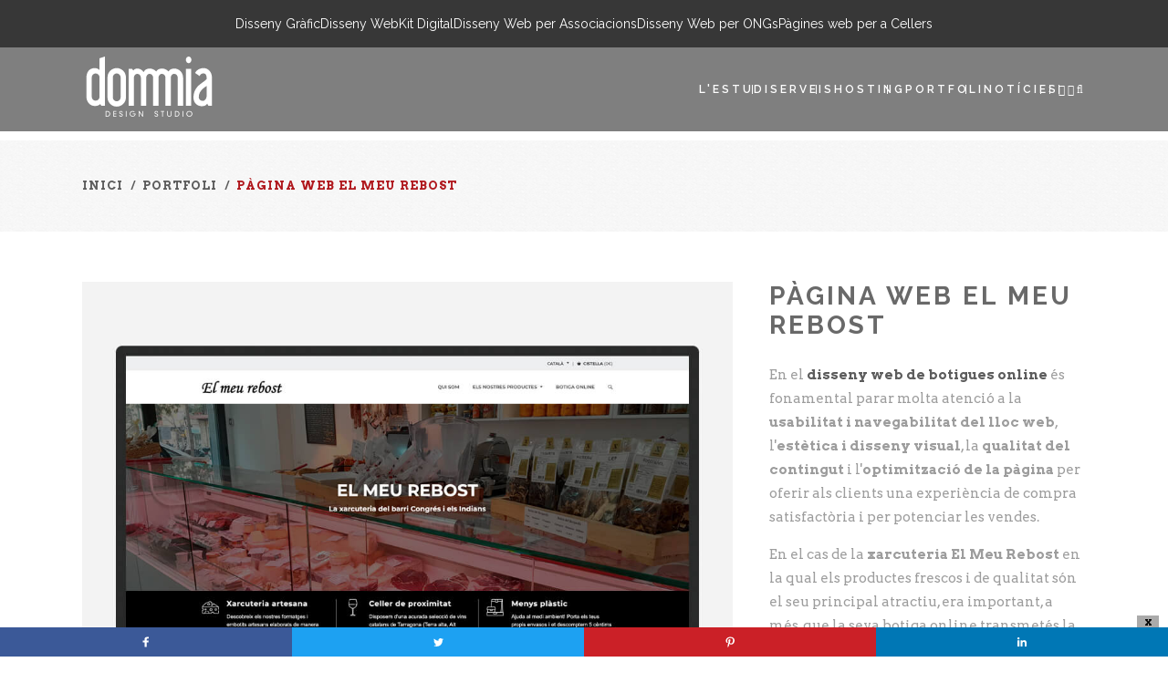

--- FILE ---
content_type: text/html; charset=windows-1252
request_url: https://www.dommia.com/cat/portfoli/pagina-web-el-meu-rebost
body_size: 18137
content:
<!DOCTYPE html>
<html lang="ca_ES">
<head>
	<meta charset="windows-1252" />
	<meta name="viewport" content="width=device-width,initial-scale=1,user-scalable=no">
	<title>Pàgina web El Meu Rebost - Dommia</title>
	<meta name="robots" content="index,follow">
	<meta name="description" content="Projecte de disseny web i e-commerce per a la xarcuteria El Meu Rebost de Barcelona">
						<link rel="alternate" hreflang="ca" href="https://www.dommia.com/cat/portfoli/pagina-web-el-meu-rebost" />
					<link rel="alternate" hreflang="es" href="https://www.dommia.com/es/portfolio/pagina-web-el-meu-rebost" />
				<link rel="shortcut icon" type="image/x-icon" href="/favicon.ico">
	<meta name="google" content="notranslate">
	<meta name="theme-color" content="#b0191e">

	<meta property="og:title" content="">
	<meta property="og:description" content="Projecte de disseny web i e-commerce per a la xarcuteria El Meu Rebost de Barcelona">
	<meta property="og:url" content="https://www.dommia.com/cat/portfoli/pagina-web-el-meu-rebost">
	<meta property="og:type" content="website">
			<meta property="og:image" content="https://www.dommia.com/img/portfolio/240/Foto/1742733743/pagina-web-el-meu-rebost.jpg">
		<meta property="og:image:width" content="800">		<meta property="og:image:height" content="600">	
	<link rel="image_src" href="https://www.dommia.com/img/portfolio/240/Foto/1742733743/pagina-web-el-meu-rebost.jpg">
	<meta name="twitter:title" content="">
	<meta name="twitter:description" content="Projecte de disseny web i e-commerce per a la xarcuteria El Meu Rebost de Barcelona">
	<meta name="twitter:image" content="https://www.dommia.com/img/portfolio/240/Foto/1742733743/pagina-web-el-meu-rebost.jpg"><meta name="twitter:image:src" content="https://www.dommia.com/img/portfolio/240/Foto/1742733743/pagina-web-el-meu-rebost.jpg">	<meta name="twitter:url" content="https://www.dommia.com/cat/portfoli/pagina-web-el-meu-rebost">
	<meta name="twitter:card" content="summary_large_image">
	<meta name="twitter:site" content="">    

    <!-- Global site tag (gtag.js) - Google Analytics -->
	  <script>
		var head=document.getElementsByTagName("head")[0];
	    var script=document.createElement("script");
	    script.src="https://www.googletagmanager.com/gtag/js?id=G-D08W9SS52B";
	    script.type="text/javascript";
	    script.async=true;
	    script.defer=true;
	    head.appendChild(script);
		window.dataLayer = window.dataLayer || [];
		function gtag(){ dataLayer.push(arguments); }
		gtag('js', new Date());
		gtag('config', 'G-D08W9SS52B');
	</script>

	<link href='//fonts.googleapis.com/css?family=Source+Sans+Pro:100,100italic,200,200italic,300,300italic,400,400italic,500,500italic,600,600italic,700,700italic,800,800italic,900,900italic|Open+Sans:100,100italic,200,200italic,300,300italic,400,400italic,500,500italic,600,600italic,700,700italic,800,800italic,900,900italic|Raleway:100,100italic,200,200italic,300,300italic,400,400italic,500,500italic,600,600italic,700,700italic,800,800italic,900,900italic|Arvo:100,100italic,200,200italic,300,300italic,400,400italic,500,500italic,600,600italic,700,700italic,800,800italic,900,900italic&subset=latin,latin-ext' rel='stylesheet' type='text/css'>
	
	<!--[if gte IE 9]><style type="text/css">.gradient{filter:none;}</style><![endif]-->
	<link rel='stylesheet' type='text/css' media='all' href='/assets/css/stylesheet.min_1742733266.css' />
	<link rel='stylesheet' type='text/css' media='all' href='/assets/css/style_dynamic_1742733266.css' />
	<link rel='stylesheet' type='text/css' media='all' href='/assets/css/font-awesome/css/font-awesome.min_1742733266.css' />
	<link rel='stylesheet' type='text/css' media='all' href='/assets/css/elegant-icons/style.min_1742733266.css' />
	<link rel='stylesheet' type='text/css' media='all' href='/assets/css/responsive.min_1742733266.css' />
	<link rel='stylesheet' type='text/css' media='all' href='/assets/css/js_composer_front.min_1742733266.css' />
	<link rel='stylesheet' type='text/css' media='all' href='/assets/css/custom_1742733265.css' />
	<link rel="stylesheet" type="text/css" media="all" href='/assets/css/custom_header_1742733266.css' />
	<link rel="stylesheet" type="text/css" media="all" href="/assets/css/custom.responsive.min_1742733265.css">
	<!-- js -->
	<script type="text/javascript" src="/assets/js/jquery/jquery.js"></script>
	<script type="text/javascript" src="/assets/js/jquery/jquery-migrate.min.js"></script>
	<script type="text/javascript" src="/assets/plugins/LayerSlider/static/js/layerslider.kreaturamedia.jquery.js"></script>
	<script type="text/javascript" src="/assets/plugins/LayerSlider/static/js/greensock.js"></script>
	<script type="text/javascript" src="/assets/plugins/LayerSlider/static/js/layerslider.transitions.js"></script>
		<script type="text/javascript">
		var Idioma = 'cat';
		function cancelEnterPress(e) {
			if (e.keyCode == 13) {
				e.preventDefault();
			}
		}
	</script>
</head><body class="page page-template portfolio-detalle page-template-full_width-php ajax_fade page_not_loaded wpb-js-composer js-comp-ver-4.2.3 vc_responsive">
	<div class="ajax_loader" >
		<div class="ajax_loader_1">
			<div class="loader_icon"><img src="/assets/img/loader.gif" alt="Carregant..."></div>
		</div>
	</div>
	<div class="wrapper">
		<div class="wrapper_inner" style="overflow: inherit;">
			<nav class="d-header-menu-top">
    <ul>
                <li>
            <a href="/cat/disseny-grafic" title="/cat/disseny-grafic">Disseny Gràfic</a>
        </li>
                <li>
            <a href="/cat/disseny-web" title="/cat/disseny-web">Disseny Web</a>
        </li>
                <li>
            <a href="/cat/kit-digital" title="/cat/kit-digital">Kit Digital</a>
        </li>
                <li>
            <a href="/cat/serveis-associacions/disseny-web-per-associacions" title="/cat/serveis-associacions/disseny-web-per-associacions">Disseny Web per Associacions</a>
        </li>
                <li>
            <a href="/cat/disseny-web/disseny-web-per-ongs" title="/cat/disseny-web/disseny-web-per-ongs">Disseny Web per ONGs</a>
        </li>
                <li>
            <a href="/cat/disseny-web/pagines-web-per-a-cellers" title="/cat/disseny-web/pagines-web-per-a-cellers">Pàgines web per a Cellers</a>
        </li>
            </ul>
</nav>
<header class="d-header">
    <div class="d-header-main-grid container_inner clearfix">
        <div class="dommia-burger">
            <a href="#">
                <i class="icon-menu fa fa-bars"></i>
            </a>
        </div>
        <div class="dommia-logo">
            <a href="/cat">
                <svg version="1.1" id="Layer_1" xmlns:x="&ns_extend;" xmlns:i="&ns_ai;" xmlns:graph="&ns_graphs;"
	 xmlns="http://www.w3.org/2000/svg" xmlns:xlink="http://www.w3.org/1999/xlink" xmlns:a="http://ns.adobe.com/AdobeSVGViewerExtensions/3.0/"
	 x="0px" y="0px" width="566.929px" height="272.126px" viewBox="0 0 566.929 272.126" enable-background="new 0 0 566.929 272.126"
	 xml:space="preserve">
<g>
	<path fill-rule="evenodd" clip-rule="evenodd" d="M83.241,222.542H67.187l-5.353-8.022c-0.988,1.98-3.666,4.06-8.025,6.235
		c-4.165,1.98-9.317,2.973-15.46,2.973c-5.748,0-11-1.093-15.754-3.268c-4.558-2.178-8.524-5.147-11.895-8.91
		c-3.37-3.764-6.041-8.124-8.024-13.076C0.886,193.327,0,187.881,0,182.136V93.888c0-5.744,0.793-11.089,2.376-16.043
		c1.784-5.146,4.167-9.607,7.135-13.373c3.171-3.762,7.036-6.73,11.595-8.912c4.56-2.174,9.712-3.268,15.463-3.268
		c5.744,0,10.598,0.992,14.562,2.975c3.967,1.979,6.641,4.057,8.031,6.237V8.025L83.241,0V222.542L83.241,222.542z M59.163,182.136
		V93.888c0-4.752-1.787-8.812-5.354-12.181c-3.373-3.563-7.436-5.346-12.189-5.346c-4.954,0-9.118,1.783-12.488,5.346
		c-3.366,3.369-5.055,7.429-5.055,12.181v88.248c0,4.951,1.689,9.108,5.055,12.475c3.37,3.371,7.534,5.053,12.488,5.053
		c4.753,0,8.816-1.683,12.189-5.053C57.375,191.244,59.163,187.087,59.163,182.136L59.163,182.136z"/>
	<path fill-rule="evenodd" clip-rule="evenodd" d="M178.374,184.808c0,5.744-1.09,11.193-3.271,16.34
		c-2.177,4.954-5.154,9.309-8.917,13.074c-3.766,3.768-8.226,6.735-13.378,8.912c-4.952,2.176-10.308,3.264-16.056,3.264
		c-5.746,0-11.193-1.088-16.348-3.264c-4.957-2.176-9.315-5.144-13.083-8.912c-3.764-3.765-6.734-8.12-8.917-13.074
		c-2.183-5.147-3.272-10.596-3.272-16.34v-90.92c0-5.744,1.089-11.089,3.272-16.043c2.183-5.146,5.153-9.607,8.917-13.373
		c3.768-3.762,8.126-6.73,13.083-8.912c5.155-2.174,10.603-3.268,16.348-3.268c5.749,0,11.104,1.094,16.056,3.268
		c5.152,2.182,9.613,5.15,13.378,8.912c3.764,3.766,6.741,8.227,8.917,13.373c2.182,4.954,3.271,10.3,3.271,16.043V184.808
		L178.374,184.808z M154.295,184.808v-90.92c0-4.752-1.785-8.812-5.354-12.181c-3.371-3.563-7.429-5.346-12.19-5.346
		c-4.951,0-9.116,1.783-12.481,5.346c-3.372,3.369-5.054,7.429-5.054,12.181v90.92c0,4.953,1.682,9.111,5.054,12.479
		c3.365,3.368,7.53,5.049,12.481,5.049c4.761,0,8.82-1.681,12.19-5.049C152.51,193.919,154.295,189.761,154.295,184.808
		L154.295,184.808z"/>
	<path fill-rule="evenodd" clip-rule="evenodd" d="M474.174,14.859c0,4.154-1.186,7.723-3.562,10.693
		c-2.383,2.97-5.357,4.456-8.918,4.456c-3.574,0-6.545-1.486-8.92-4.456c-2.385-3.168-3.572-6.733-3.572-10.693
		c0-3.765,1.188-7.133,3.572-10.104C455.148,1.587,458.119,0,461.693,0c3.561,0,6.535,1.488,8.918,4.458
		C472.988,7.426,474.174,10.895,474.174,14.859L474.174,14.859z M473.287,222.542h-24.086V55.859h24.086V222.542L473.287,222.542z"
		/>
	<path fill-rule="evenodd" clip-rule="evenodd" d="M566.93,222.542h-16.057l-5.352-9.511c-1.98,3.569-4.951,6.441-8.916,8.619
		c-3.963,1.978-9.412,2.966-16.354,2.966c-4.557,0-9.018-0.888-13.377-2.669c-4.355-1.783-8.322-4.257-11.893-7.426
		c-3.365-3.37-6.143-7.427-8.322-12.184c-2.18-4.95-3.27-10.498-3.27-16.638c0-8.712,1.09-16.338,3.27-22.875
		c2.18-6.739,4.957-12.678,8.322-17.829c3.371-5.15,7.236-9.706,11.596-13.668c4.359-3.961,8.723-7.526,13.086-10.694
		c4.559-3.369,8.816-6.438,12.781-9.212c3.963-2.97,7.43-6.043,10.408-9.213v-8.319c0-4.752-1.189-8.812-3.576-12.181
		c-2.381-3.563-5.938-5.346-10.699-5.346c-8.914,0-14.664,3.963-17.242,11.884L490.824,74.28c1.188-2.575,2.871-5.15,5.055-7.725
		c2.375-2.775,5.154-5.15,8.322-7.132c3.371-2.176,7.033-3.862,11-5.051c4.156-1.386,8.619-2.079,13.377-2.079
		c5.551,0,10.699,1.094,15.461,3.268c4.754,2.182,8.816,5.15,12.191,8.912c3.367,3.766,5.947,8.227,7.729,13.373
		c1.982,4.954,2.971,10.3,2.971,16.043V222.542L566.93,222.542z M542.854,180.649v-47.541c-2.979,1.982-6.545,4.458-10.711,7.43
		c-3.959,2.973-7.82,6.44-11.592,10.396c-3.568,3.965-6.637,8.619-9.215,13.972c-2.576,5.343-3.865,11.387-3.865,18.118
		c0,4.953,1.684,9.113,5.055,12.481c3.371,3.364,7.529,5.052,12.488,5.052c4.752,0,8.918-2.082,12.48-6.24
		C541.062,190.156,542.854,185.601,542.854,180.649L542.854,180.649z"/>
	<path d="M381.09,222.542h-24.083V95.971c0-4.752-1.481-8.813-4.456-12.183c-2.774-3.564-6.542-5.347-11.294-5.347
		c-4.956,0-8.821,1.783-11.597,5.347c-2.777,3.369-4.163,7.431-4.163,12.183v126.572h-24.082V95.971
		c0-4.752-1.451-8.813-4.424-12.183c-2.774-3.564-6.544-5.347-11.295-5.347c-4.955,0-8.82,1.783-11.599,5.347
		c-2.776,3.369-4.164,7.431-4.164,12.183v126.572h-24.078V95.971c0-4.752-1.488-8.813-4.457-12.183
		c-2.779-3.564-6.543-5.347-11.296-5.347c-4.96,0-8.823,1.783-11.597,5.347c-2.774,3.369-4.164,7.431-4.164,12.183v126.572h-24.08
		V55.859h16.054l5.351,7.725c2.177-3.169,4.653-5.449,7.431-6.836c2.775-1.582,6.444-2.376,11.004-2.376
		c6.143,0,11.392,1.389,15.753,4.164c4.361,2.573,8.524,6.438,12.489,11.586c2.569-5.148,5.942-9.014,10.107-11.586
		c4.358-2.775,10.107-4.164,17.245-4.164c5.744,0,10.995,1.089,15.753,3.271c4.953,2.18,9.218,5.149,12.782,8.912l1.018,1.116
		c2.363-3.94,5.286-6.987,8.764-9.135c4.358-2.775,10.106-4.164,17.244-4.164c5.745,0,11.001,1.089,15.75,3.271
		c4.957,2.18,9.222,5.149,12.786,8.912l1.037,1.135c2.369-3.95,5.292-7.002,8.772-9.154c4.361-2.775,10.111-4.164,17.247-4.164
		c5.746,0,11.002,1.089,15.756,3.271c4.948,2.18,9.215,5.149,12.782,8.912c3.57,3.763,6.344,8.221,8.326,13.372
		c1.98,4.95,2.971,10.301,2.971,16.044v126.572h-24.079V95.971c0-4.752-1.488-8.813-4.463-12.183
		c-2.771-3.564-6.54-5.347-11.293-5.347c-4.953,0-8.816,1.783-11.597,5.347c-2.779,3.369-4.162,7.431-4.162,12.183V222.542
		L381.09,222.542z"/>
</g>
<g>
	<path d="M86.731,246.372h8.346c6.208,0,12.184,5.304,12.184,12.576c0,7.24-5.774,12.777-12.984,12.777h-7.545V246.372z
		 M94.243,268.723c5.674,0,9.614-4.336,9.614-9.942c0-5.404-4.34-9.407-9.881-9.407h-4.04v19.349H94.243z"/>
	<path d="M121.488,246.372h13.119v3.003h-9.914v8.04h9.914v3.002h-9.914v8.307h9.914v3.002h-13.119V246.372z"/>
	<path d="M160.716,253.612c-0.434-3.004-2.169-4.838-4.873-4.838c-3.605,0-4.573,2.369-4.573,4.102c0,1.904,1.202,3.103,3.705,4.038
		l3.205,1.201c4.04,1.5,5.909,3.869,5.909,6.94c0,4.103-3.272,7.072-8.146,7.072c-4.606,0-7.877-2.436-8.278-7.508h3.204
		c0.268,2.772,1.669,4.705,5.241,4.705c2.771,0,4.774-1.768,4.774-4.003c0-1.967-1.636-3.235-3.939-4.136l-3.238-1.267
		c-3.772-1.47-5.641-3.669-5.641-6.941c0-4.371,3.638-7.006,7.811-7.006c4.207,0,7.478,2.502,7.845,7.642H160.716z"/>
	<path d="M177.88,246.372h3.204v25.354h-3.204V246.372z"/>
	<path d="M209.429,257.747h12.784c0,9.108-6.275,14.379-13.385,14.379c-8.612,0-13.453-6.806-13.453-13.077
		c0-6.272,4.84-13.079,13.453-13.079c2.972,0,5.942,0.869,8.946,3.437l-2.036,2.401c-2.036-1.902-4.673-2.835-6.91-2.835
		c-5.308,0-10.047,4.236-10.047,10.075c0,5.904,4.874,10.074,10.047,10.074c4.574,0,8.812-3.069,9.88-8.373h-9.279V257.747z"/>
	<path d="M252.864,246.372h3.205v25.354h-3.004l-13.62-19.615h-0.066v19.615h-3.205v-25.354h3.004l13.619,19.617h0.067V246.372z"/>
	<path d="M320.307,253.612c-0.433-3.004-2.17-4.838-4.874-4.838c-3.606,0-4.573,2.369-4.573,4.102c0,1.904,1.201,3.103,3.705,4.038
		l3.204,1.201c4.04,1.5,5.909,3.869,5.909,6.94c0,4.103-3.271,7.072-8.145,7.072c-4.606,0-7.878-2.436-8.279-7.508h3.205
		c0.268,2.772,1.668,4.705,5.24,4.705c2.771,0,4.775-1.768,4.775-4.003c0-1.967-1.637-3.235-3.941-4.136l-3.237-1.267
		c-3.772-1.47-5.641-3.669-5.641-6.941c0-4.371,3.638-7.006,7.81-7.006c4.206,0,7.477,2.502,7.846,7.642H320.307z"/>
	<path d="M342.111,249.375h-6.342v-3.003h15.89v3.003h-6.342v22.351h-3.206V249.375z"/>
	<path d="M364.782,246.372h3.204v15.212c0,4.136,2.302,7.539,6.742,7.539s6.745-3.403,6.745-7.539v-15.212h3.204v16.146
		c0,5.474-4.14,9.609-10.015,9.609c-5.743,0-9.88-4.135-9.88-9.609V246.372z"/>
	<path d="M399.638,246.372h8.345c6.21,0,12.186,5.304,12.186,12.576c0,7.24-5.777,12.777-12.985,12.777h-7.545V246.372z
		 M407.149,268.723c5.674,0,9.613-4.336,9.613-9.942c0-5.404-4.339-9.407-9.88-9.407h-4.04v19.349H407.149z"/>
	<path d="M434.262,246.372h3.203v25.354h-3.203V246.372z"/>
	<path d="M465.01,245.97c8.613,0,13.453,6.807,13.453,13.079c0,6.271-4.84,13.077-13.453,13.077
		c-8.611,0-13.453-6.806-13.453-13.077C451.557,252.777,456.398,245.97,465.01,245.97z M465.01,269.123
		c5.174,0,10.047-4.069,10.047-10.074c0-6.005-4.873-10.075-10.047-10.075s-10.047,4.07-10.047,10.075
		C454.963,265.054,459.836,269.123,465.01,269.123z"/>
</g>
</svg>
            </a>
        </div>
        <nav class="dommia-nav">
            <ul class="d-nav">
                                <li class="d-nav-item d-nav-item-dropdown">
                    <a href="#">Accessos directess</a>
                    <span class="d-arrow-menu">
                        <i class="fa fa-angle-right"></i>
                    </span>
                    <ul class="d-sub-menu">
                                                <li class="d-sub-menu-item">
                            <a href="/cat/disseny-grafic"
                                title="/cat/disseny-grafic">Disseny Gràfic</a>
                        </li>
                                                <li class="d-sub-menu-item">
                            <a href="/cat/disseny-web"
                                title="/cat/disseny-web">Disseny Web</a>
                        </li>
                                                <li class="d-sub-menu-item">
                            <a href="/cat/kit-digital"
                                title="/cat/kit-digital">Kit Digital</a>
                        </li>
                                                <li class="d-sub-menu-item">
                            <a href="/cat/serveis-associacions/disseny-web-per-associacions"
                                title="/cat/serveis-associacions/disseny-web-per-associacions">Disseny Web per Associacions</a>
                        </li>
                                                <li class="d-sub-menu-item">
                            <a href="/cat/disseny-web/disseny-web-per-ongs"
                                title="/cat/disseny-web/disseny-web-per-ongs">Disseny Web per ONGs</a>
                        </li>
                                                <li class="d-sub-menu-item">
                            <a href="/cat/disseny-web/pagines-web-per-a-cellers"
                                title="/cat/disseny-web/pagines-web-per-a-cellers">Pàgines web per a Cellers</a>
                        </li>
                                            </ul>
                </li>
                
                                <li class="d-nav-item">
                    <a href="/cat/estudi-disseny-barcelona">L'estudi</a>
                </li>
                                                <li class="d-nav-item d-nav-item-dropdown">
                    <a href="/cat/disseny-web">Serveis</a>
                    <span class="d-arrow-menu">
                        <i class="fa fa-angle-right"></i>
                    </span>
                    
								<ul class="d-sub-menu">
									<li class="d-sub-menu-item child-hover">
										<a href="/cat/disseny-web">Disseny Web</a>
										<span class="d-arrow-menu">
											<i class="fa fa-angle-right"></i>
										</span>
										
										<ul class="d-sub-menu-secondary">
											<li class="d-sub-menu-secondary-item"><a href="/cat/disseny-web/disseny-de-pagines-web">Disseny de Pàgines Web</a></li>
											<li class="d-sub-menu-secondary-item"><a href="/cat/disseny-web/disseny-web-corporatiu">Disseny Web Corporatiu</a></li>
											<li class="d-sub-menu-secondary-item"><a href="/cat/disseny-web/disseny-web-per-ongs">Disseny Web per ONGs</a></li>
											<li class="d-sub-menu-secondary-item"><a href="/cat/disseny-web/botigues-online">Botigues Online</a></li>
											<li class="d-sub-menu-secondary-item"><a href="/cat/disseny-web/pagines-web-per-a-rutes-de-tapes">Pàgines web per a Rutes de Tapes</a></li>
											<li class="d-sub-menu-secondary-item"><a href="/cat/disseny-web/disseny-web-per-mercats">Disseny Web per Mercats</a></li>
											<li class="d-sub-menu-secondary-item"><a href="/cat/disseny-web/solucions-web-adaptades-a-tu-i-al-teu-negoci">Solucions web adaptades a tu i al teu negoci</a></li>
											<li class="d-sub-menu-secondary-item"><a href="/cat/disseny-web/pagines-web-per-a-cellers">Pàgines web per a Cellers</a></li>
										</ul>
									</li>
								
									<li class="d-sub-menu-item child-hover">
										<a href="/cat/serveis-associacions">Serveis per Associacions</a>
										<span class="d-arrow-menu">
											<i class="fa fa-angle-right"></i>
										</span>
										
										<ul class="d-sub-menu-secondary">
											<li class="d-sub-menu-secondary-item"><a href="/cat/serveis-associacions/disseny-web-per-associacions">Disseny Web per Associacions</a></li>
											<li class="d-sub-menu-secondary-item"><a href="/cat/serveis-associacions/webs-per-a-associacions-de-pacients">Webs per a Associacions de Pacients</a></li>
											<li class="d-sub-menu-secondary-item"><a href="/cat/serveis-associacions/pagines-web-per-associacions-de-comerciants">Pàgines web per Associacions de Comerciants</a></li>
											<li class="d-sub-menu-secondary-item"><a href="/cat/serveis-associacions/pagines-web-per-associacions-de-professionals">Pàgines web per Associacions de Professionals</a></li>
											<li class="d-sub-menu-secondary-item"><a href="/cat/serveis-associacions/disseny-grafic-per-associacions">Disseny gràfic per associacions </a></li>
											<li class="d-sub-menu-secondary-item"><a href="/cat/serveis-associacions/disseny-web-per-associacions-culturals">Disseny web per Associacions Culturals</a></li>
											<li class="d-sub-menu-secondary-item"><a href="/cat/serveis-associacions/moduls-per-webs-dassociacions">Mòduls per webs d'associacions</a></li>
											<li class="d-sub-menu-secondary-item"><a href="/cat/serveis-associacions/pagines-web-per-fires-virtuals">Pàgines Web per Fires Virtuals</a></li>
											<li class="d-sub-menu-secondary-item"><a href="/cat/serveis-associacions/vals-de-compra">Vals de Compra</a></li>
											<li class="d-sub-menu-secondary-item"><a href="/cat/serveis-associacions/sortejos-i-concursos-per-a-la-dinamitzacio-comercial">Sortejos i Concursos per a la Dinamització Comercial</a></li>
											<li class="d-sub-menu-secondary-item"><a href="/cat/serveis-associacions/pagines-web-per-associacions-de-veins">Pàgines Web per Associacions de Veïns</a></li>
											<li class="d-sub-menu-secondary-item"><a href="/cat/serveis-associacions/rasca-i-guanya-digital">Rasca i Guanya digital</a></li>
											<li class="d-sub-menu-secondary-item"><a href="/cat/serveis-associacions/fidelitzacio-a-traves-de-targetes-de-segells-digitals-punch-cards">Fidelització a través de Targetes de Segells Digitals (Punch Cards)</a></li>
											<li class="d-sub-menu-secondary-item"><a href="/cat/serveis-associacions/concursos-i-sortejos-online-personalitzats-per-a-comercos-associats">Concursos i sortejos online personalitzats per a comerços associats </a></li>
										</ul>
									</li>
								
									<li class="d-sub-menu-item child-hover">
										<a href="/cat/disseny-grafic">Disseny Gràfic</a>
										<span class="d-arrow-menu">
											<i class="fa fa-angle-right"></i>
										</span>
										
										<ul class="d-sub-menu-secondary">
											<li class="d-sub-menu-secondary-item"><a href="/cat/disseny-grafic/disseny-de-logos-dempreses">Disseny de Logos d'Empreses</a></li>
											<li class="d-sub-menu-secondary-item"><a href="/cat/disseny-grafic/disseny-didentitat-corporativa">Disseny d'Identitat Corporativa</a></li>
											<li class="d-sub-menu-secondary-item"><a href="/cat/disseny-grafic/disseny-de-flyers">Disseny de Flyers</a></li>
											<li class="d-sub-menu-secondary-item"><a href="/cat/disseny-grafic/disseny-de-cartells-publicitaris">Disseny de Cartells Publicitaris</a></li>
											<li class="d-sub-menu-secondary-item"><a href="/cat/disseny-grafic/disseny-de-catalegs">Disseny de Catàlegs</a></li>
										</ul>
									</li>
								
									<li class="d-sub-menu-item child-hover">
										<a href="/cat/serveis-professionals">Serveis per Professionals</a>
										<span class="d-arrow-menu">
											<i class="fa fa-angle-right"></i>
										</span>
										
										<ul class="d-sub-menu-secondary">
											<li class="d-sub-menu-secondary-item"><a href="/cat/servei-professional/pagines-web-per-sommeliers">Pàgines web per Sommeliers</a></li>
											<li class="d-sub-menu-secondary-item"><a href="/cat/servei-professional/disseny-web-per-restaurants">Disseny Web per Restaurants</a></li>
											<li class="d-sub-menu-secondary-item"><a href="/cat/servei-professional/botiga-online-per-fruiteries">Botiga online per Fruiteries</a></li>
											<li class="d-sub-menu-secondary-item"><a href="/cat/servei-professional/botiga-online-per-peixateries">Botiga online per Peixateries</a></li>
											<li class="d-sub-menu-secondary-item"><a href="/cat/servei-professional/botiga-online-per-xarcuteries">Botiga online per Xarcuteries</a></li>
											<li class="d-sub-menu-secondary-item"><a href="/cat/servei-professional/botiga-online-per-carnisseries">Botiga online per Carnisseries</a></li>
											<li class="d-sub-menu-secondary-item"><a href="/cat/servei-professional/botiga-online-per-aviram">Botiga online per Aviram</a></li>
											<li class="d-sub-menu-secondary-item"><a href="/cat/servei-professional/botiga-online-per-pastisseries">Botiga online per Pastisseries</a></li>
											<li class="d-sub-menu-secondary-item"><a href="/cat/servei-professional/botiga-online-per-floristeries">Botiga online per Floristeries</a></li>
										</ul>
									</li>
								
									<li class="d-sub-menu-item child-hover">
										<a href="/cat/xarxes-socials-marketing">Xarxes Socials & Marketing</a>
										<span class="d-arrow-menu">
											<i class="fa fa-angle-right"></i>
										</span>
										
										<ul class="d-sub-menu-secondary">
											<li class="d-sub-menu-secondary-item"><a href="/cat/xarxes-socials-marketing/gestio-de-xarxes-socials">Gestió de Xarxes Socials</a></li>
											<li class="d-sub-menu-secondary-item"><a href="/cat/xarxes-socials-marketing/dissenyant-emocions-compartint-experiencies">Dissenyant emocions, compartint experiències</a></li>
											<li class="d-sub-menu-secondary-item"><a href="/cat/xarxes-socials-marketing/creant-la-teva-imatge-de-marca-reflectint-els-valors-del-teu-projecte-gastronomic">Creant la teva imatge de marca, reflectint els valors del teu projecte gastronòmic</a></li>
										</ul>
									</li>
								
									<li class="d-sub-menu-item child-hover">
										<a href="/cat/produccio">Producció</a>
										<span class="d-arrow-menu">
											<i class="fa fa-angle-right"></i>
										</span>
										
										<ul class="d-sub-menu-secondary">
											<li class="d-sub-menu-secondary-item"><a href="/cat/produccio/redaccio-de-continguts">Redacció de Continguts</a></li>
											<li class="d-sub-menu-secondary-item"><a href="/cat/produccio/fotografia-comercial">Fotografia Comercial</a></li>
											<li class="d-sub-menu-secondary-item"><a href="/cat/produccio/produccio-de-video">Producció de Vídeo</a></li>
											<li class="d-sub-menu-secondary-item"><a href="/cat/produccio/fotografias-de-360-per-google-street-view">Fotografías de 360º per Google Street View</a></li>
										</ul>
									</li>
								
									<li class="d-sub-menu-item child-hover">
										<a href="/cat/kit-digital">Kit Digital</a>
										<span class="d-arrow-menu">
											<i class="fa fa-angle-right"></i>
										</span>
										
										<ul class="d-sub-menu-secondary">
											<li class="d-sub-menu-secondary-item"><a href="/cat/serveis-kit-digital/lloc-web-i-presencia-a-internet">Lloc Web i Presència a Internet</a></li>
											<li class="d-sub-menu-secondary-item"><a href="/cat/serveis-kit-digital/comerc-electronic">Comerç Electrònic</a></li>
											<li class="d-sub-menu-secondary-item"><a href="/cat/serveis-kit-digital/gestio-de-xarxes-socials">Gestió de Xarxes Socials</a></li>
											<li class="d-sub-menu-secondary-item"><a href="/cat/serveis-kit-digital/presencia-avancada-en-internet">Presència avançada en Internet</a></li>
											<li class="d-sub-menu-secondary-item"><a href="/cat/serveis-kit-digital/marketplace">Marketplace</a></li>
										</ul>
									</li>
								
								</ul>                </li>
                                                <li class="d-nav-item">
                    <a href="/cat/hosting">Hosting</a>
                </li>
                                                <li class="d-nav-item">
                    <a href="/cat/portfoli">Portfoli</a>
                </li>
                                                <li class="d-nav-item">
                    <a href="/cat/noticies">Notícies</a>
                </li>
                                
                <!-- languages -->
                                <li class="d-nav-item">
                    <a href="#">
                        <i class="fa fa-flag"></i>
                    </a>
                    <span class="d-arrow-menu">
                        <i class="fa fa-angle-right"></i>
                    </span>
                    <ul class="d-sub-menu">
                                                <li class="d-sub-menu-item">
                            <a href="/cat/portfoli/pagina-web-el-meu-rebost">Català</a>
                        </li>
                                                <li class="d-sub-menu-item">
                            <a href="/es/portfolio/pagina-web-el-meu-rebost">Castellano</a>
                        </li>
                                            </ul>
                </li>
                                <!-- contact & webmail -->
                <li class="d-nav-item">
                    <a href="#">
                        <i class="fa fa-envelope"></i>
                    </a>
                    <span class="d-arrow-menu">
                        <i class="fa fa-angle-right"></i>
                    </span>
                    <ul class="d-sub-menu">
                        <li class="d-sub-menu-item">
                            <a href="/cat/contactar" title="Contactar">Contactar</a>
                        </li>
                        <li class="d-sub-menu-item">
                            <a href="/cat/webmail" title="Webmail">Webmail</a>
                        </li>
                    </ul>
                </li>
                <!-- search icon -->
                <li class="d-nav-item">
                    <a class="search_button header_button" href="javascript:void(0)">
                        <i class="fa fa-search"></i>
                    </a>
                </li>
            </ul>
        </nav>
        <!-- search icon 2 -->
        <div class="dommia-search">
            <a class="search_button header_button" href="javascript:void(0)">
                <i class="fa fa-search"></i>
            </a>
        </div>
    </div>
    <!-- buscador -->
    <form role="search" class="qode_search_form container" method="get"
        action="/cat/cerca">
        <div class="container">
            <div class="container_inner clearfix">
                <i class="fa fa-search"></i>
                <input id="predictive-q" type="text" placeholder="Cerca" name="q"
                    class="qode_search_field" autocomplete="off">
                <div class="qode_search_close">
                    <a href="#">
                        <i class="fa fa-times"></i>
                    </a>
                </div>
            </div>
        </div>
    </form>
    <div class="container search-container">
        <div class="container_inner">
            <div id="predictive-res" class="predictive none clearfix"></div>
        </div>
    </div>
    <!-- Floating CTA -->
    <div id="floating-cta"></div>
</header>	<div class="content ">
								<div class="content_inner">
			
	<div class="separador-detalle__top-margin"></div>

			<div class="title position_left has_separators breadcrumbs_title">
	<div class="title_holder">
		<div class="container" style="padding-top: 20px !important; padding-bottom: 20px !important;">
			<div class="container_inner clearfix">
                <div class="breadcrumb">
            		<div class="breadcrumbs_inner" itemscope itemtype="http://schema.org/BreadcrumbList">
            			<span itemprop="itemListElement" itemscope itemtype="http://schema.org/ListItem">
            				<a itemprop="item" href="/cat"><span itemprop="name">Inici</span></a>
            				<meta itemprop="position" content="1" />
            			</span>
            			
	            						<span class="delimiter">&nbsp;/&nbsp;</span>
	            						<span  itemprop="itemListElement" itemscope itemtype="http://schema.org/ListItem">
	            							<a itemprop="item" href="/cat/portfoli"><span itemprop="name">Portfoli</span></a>
	            							<meta itemprop="position" content="2" />
	            						</span>
	            					
	            						<span class="delimiter">&nbsp;/&nbsp;</span>
	            						<span class="current" itemprop="itemListElement" itemscope itemtype="http://schema.org/ListItem">
	            							<a itemprop="item" href="/cat/portfoli/pagina-web-el-meu-rebost"><span itemprop="name">Pàgina web El Meu Rebost</span></a>
	            							<meta itemprop="position" content="3" />
	            						</span>
	            					            		</div>
                </div>
			</div>
		</div>
	</div>
</div>			
		<div class="container">
			<div class="container_inner default_template_holder clearfix">
				<div class="portfolio_single small-images">
					<div class="two_columns_66_33 clearfix portfolio_container">
						<div class="column1">
							<div class="column_inner">
								<div class="portfolio_images">
									
				<a class="lightbox_single_portfolio" title="Pàgina web El Meu Rebost" href="/img/fotos/1157/Foto/1742733669/pagina-web-el-meu-rebost.jpg" data-rel="prettyPhoto[single_pretty_photo]">
					<img src="/img/fotos/1157/Foto/1742733669/pagina-web-el-meu-rebost.jpg" alt="Pàgina web El Meu Rebost" />
				</a>
			
				<a class="lightbox_single_portfolio" title="Pàgina web El Meu Rebost" href="/img/fotos/1158/Foto/1742733669/pagina-web-el-meu-rebost.jpg" data-rel="prettyPhoto[single_pretty_photo]">
					<img src="/img/fotos/1158/Foto/1742733669/pagina-web-el-meu-rebost.jpg" alt="Pàgina web El Meu Rebost" />
				</a>
			
				<a class="lightbox_single_portfolio" title="Pàgina web El Meu Rebost" href="/img/fotos/1159/Foto/1742733669/pagina-web-el-meu-rebost.jpg" data-rel="prettyPhoto[single_pretty_photo]">
					<img src="/img/fotos/1159/Foto/1742733669/pagina-web-el-meu-rebost.jpg" alt="Pàgina web El Meu Rebost" />
				</a>
			
				<a class="lightbox_single_portfolio" title="Pàgina web El Meu Rebost" href="/img/fotos/1160/Foto/1742733670/pagina-web-el-meu-rebost.jpg" data-rel="prettyPhoto[single_pretty_photo]">
					<img src="/img/fotos/1160/Foto/1742733670/pagina-web-el-meu-rebost.jpg" alt="Pàgina web El Meu Rebost" />
				</a>
					
								</div>
								<div class="portfolio_navigation"><div class="portfolio_prev">
										<a href="/cat/portfoli/tapitast-2023" rel="prev"><span class="arrow_carrot-left"></span></a>
									</div><div class="portfolio_next">
										<a href="/cat/portfoli/banderola-a-cel-obert" rel="next"><span class="arrow_carrot-right"></span></a>
									</div></div>
							</div>
						</div>
						<div class="column2">
							<div class="column_inner">
								<div class="portfolio_detail clearfix"> <!-- Flotant afegir classe -> portfolio_single_follow -->
									<h1 class="info_section_title">Pàgina web El Meu Rebost</h1>
									<div class="info portfolio_single_content">
										<p>En el <a href="https://www.dommia.com/cat/disseny-web/botigues-online" target="_blank" rel="noopener noreferrer"><strong>disseny web de botigues online</strong></a> &eacute;s fonamental parar molta atenci&oacute; a la <strong>usabilitat i navegabilitat del lloc web</strong>, l'<strong>est&egrave;tica i disseny visual</strong>, la <strong>qualitat del contingut</strong> i l'<strong>optimitzaci&oacute; de la p&agrave;gina</strong> per oferir als clients una experi&egrave;ncia de compra satisfact&ograve;ria i per potenciar les vendes.</p>
<p>En el cas de la <strong>xarcuteria</strong> <strong>El Meu Rebost</strong> en la qual els productes frescos i de qualitat s&oacute;n el seu principal atractiu, era important, a m&eacute;s, que la seva botiga online transmet&eacute;s la mateixa imatge de cura i atenci&oacute; pels detalls que el seu establiment f&iacute;sic, potenciant, a m&eacute;s, el nou <strong>servei click and collect</strong> que ofereix aquesta xarcuteria del barri del Congr&eacute;s de Barcelona, als seus clients.</p>
<p>Tenint en compte tot plegat, hem utilitzat <strong>fotografies d'alta qualitat</strong> dels productes, <strong>descripcions detallades i precises</strong> i orientat, aquest projecte web, <a href="https://www.elmeurebost.com/cat" target="_blank" rel="noopener noreferrer">www.elmeurebost.com</a>, a la modalitat de compra online i recollida en botiga. Per aix&ograve; hem desenvolupant un e-commerce amb una estructura clara i molt intu&iuml;tiva per al client, en la que hem posant especial atenci&oacute; en la facilitat d'acc&eacute;s a les seccions de la <strong>xarcuteria online</strong>, on es troben publicats els productes que ven aquesta botiga: <a href="https://www.elmeurebost.com/cat/pernils" target="_blank" rel="noopener noreferrer">pernils ib&egrave;rics</a>, <a href="https://www.elmeurebost.com/cat/embotits" target="_blank" rel="noopener noreferrer">embotits</a>, <a href="https://www.elmeurebost.com/cat/formatges" target="_blank" rel="noopener noreferrer">formatges artesans</a>, <a href="https://www.elmeurebost.com/cat/plats-cuinats-i-precuinats">plats cuinats</a> i <a href="https://www.elmeurebost.com/cat/tastets-i-taules" target="_blank" rel="noopener noreferrer">taules i tastets</a>, una ingeniosa proposta de producte que cada m&eacute;s promociona aquest establiment.</p>
<p>D'igual manera, i gr&agrave;cies a la implementaci&oacute; del <strong>gestor web desenvolupat per Dommia</strong> a la botiga online, hem pogut simplificar tot el proc&eacute;s de reserva click and collect, facilitant als clients de El Meu Rebost fer la seva <strong>comanda en un &uacute;nic pas</strong>, despr&eacute;s de seleccionar els productes desitjats i completar les seves dades.</p>
<p>En aquest projecte, a m&eacute;s, hem orientat l'<strong>estrat&egrave;gia SEO</strong> del lloc al <strong>posicionament geolocalitzat</strong>, optimitzat la p&agrave;gina web i els seus continguts per apar&egrave;ixer en els resultats de cerca dels usuaris que realitzen cerques relacionades amb xarcuteria i productes de xarcuteria en la zona d'aquesta botiga. Aix&ograve; augmenta les possibilitats que els clients potencials trobin la p&agrave;gina web i es converteixin en clients reals del nou servei de click and collect de El Meu Rebost.</p>
									</div>
									
									<div class="info">
										<div class="svg_project_detail_categories"><svg version="1.1" id="Capa_1" xmlns="http://www.w3.org/2000/svg" xmlns:xlink="http://www.w3.org/1999/xlink" x="0px" y="0px"
	 viewBox="0 0 40 40" style="enable-background:new 0 0 40 40;" xml:space="preserve">
<g>
	<path d="M16.3,40c-0.3,0-0.5-0.1-0.7-0.3L0.3,24.4C0.1,24.2,0,23.9,0,23.7c0-0.3,0.1-0.5,0.3-0.7L23,0.3c0.2-0.2,0.6-0.3,0.9-0.3
		l12.5,2.7c0.4,0.1,0.7,0.4,0.8,0.8l2.7,12.5c0.1,0.3,0,0.7-0.3,0.9L17,39.7C16.8,39.9,16.6,40,16.3,40z M2.5,23.7l13.9,13.9
		L37.9,16L35.4,4.6L24,2.1L2.5,23.7z"/>
	<ellipse transform="matrix(0.7071 -0.7071 0.7071 0.7071 1.591 24.0905)" cx="29.9" cy="10.1" rx="1.5" ry="1.5"/>
</g>
</svg>
</div>
										<h6 class="info_section_title">Categories</h6>
										<p><span class="category"><a href="/cat/portfoli/disseny-web">Disseny Web</a>, <a href="/cat/portfoli/e-commerce">E-commerce</a></span></p>
									</div>
									
									<div class="info">
										<div class="svg_project_detail_categories"><svg version="1.1" id="Capa_1" xmlns="http://www.w3.org/2000/svg" xmlns:xlink="http://www.w3.org/1999/xlink" x="0px" y="0px"
	 viewBox="0 0 40 40" style="enable-background:new 0 0 40 40;" xml:space="preserve">
<g>
	<path d="M20,2c9.9,0,18,8.1,18,18s-8.1,18-18,18S2,29.9,2,20S10.1,2,20,2 M20,0C9,0,0,9,0,20s9,20,20,20s20-9,20-20S31,0,20,0L20,0
		z"/>
	<path d="M29.4,21.1H20c-0.6,0-1-0.4-1-1V6.6c0-0.6,0.4-1,1-1s1,0.4,1,1v12.5h8.5c0.6,0,1,0.4,1,1S30,21.1,29.4,21.1z"/>
</g>
</svg>
</div>
										<h6 class="info_section_title">Data de publicació</h6>
										<p>10 de maig, 2023</p>
									</div>
											
									<div class="info">
										<div class="svg_project_detail_categories"><svg version="1.1" id="Capa_1" xmlns="http://www.w3.org/2000/svg" xmlns:xlink="http://www.w3.org/1999/xlink" x="0px" y="0px"
	 viewBox="0 0 40 40" style="enable-background:new 0 0 40 40;" xml:space="preserve">
<path d="M37,3.4H3c-1.6,0-3,1.3-3,3v20.8c0,1.6,1.3,3,3,3h11.3l-0.8,4.6h-1.3c-0.6,0-1,0.4-1,1s0.4,1,1,1h15.5c0.6,0,1-0.4,1-1
	s-0.4-1-1-1h-1.3l-0.8-4.6H37c1.6,0,3-1.3,3-3V6.3C40,4.7,38.7,3.4,37,3.4z M3,5.4H37c0.5,0,1,0.4,1,1v16.9H2V6.3
	C2,5.8,2.4,5.4,3,5.4z M24.4,34.6h-8.9l0.8-4.6h7.4L24.4,34.6z M37,28.1H3c-0.5,0-1-0.4-1-1v-1.9h36v1.9C38,27.6,37.6,28.1,37,28.1z
	"/>
</svg>
</div>
										<h6 class="info_section_title">Pàgina web</h6>
										<p><a href="https://www.elmeurebost.com/" target="_blank" rel="follow">https://www.elmeurebost.com/</a></p>
									</div>
									
									<div class="info">
										<div class="svg_project_detail_categories"><svg version="1.1" id="Capa_1" xmlns="http://www.w3.org/2000/svg" xmlns:xlink="http://www.w3.org/1999/xlink" x="0px" y="0px"
	 viewBox="0 0 40 40" style="enable-background:new 0 0 40 40;" xml:space="preserve">
<g>
	<path d="M39,18.1L39,18.1l-16,0c-0.3,0-0.5-0.1-0.7-0.3c-0.2-0.2-0.3-0.4-0.3-0.7L22,1c0-0.6,0.4-1,1-1C31.8,0,36,4.7,37.9,8.6
		c2.1,4.2,2.1,8.3,2.1,8.5c0,0.3-0.1,0.5-0.3,0.7C39.5,18,39.3,18.1,39,18.1z M24,16.1l13.9,0C37.7,12.8,35.8,2.6,24,2L24,16.1z"/>
	<path d="M34.3,22.8c0-0.6-0.4-1-1-1H18.2V6.7c0-0.6-0.4-1-1-1c-1.2,0-2.4,0.1-3.5,0.4c0,0,0,0,0,0C5.7,7.7,0,14.8,0,22.8
		C0,32.3,7.7,40,17.2,40c8.3,0,15.6-6.2,16.9-14.4c0,0,0,0,0,0C34.3,24.7,34.3,23.8,34.3,22.8C34.3,22.8,34.3,22.8,34.3,22.8
		C34.3,22.8,34.3,22.8,34.3,22.8z M32.1,25.3c-1.2,7.3-7.6,12.7-15,12.7C8.8,38,2,31.2,2,22.8C2,15.7,7.1,9.5,14,8
		c0.7-0.1,1.4-0.2,2.1-0.3v15c0,0.6,0.4,1,1,1c0,0,0,0,0,0c0,0,0,0,0,0h15.1C32.3,24.3,32.2,24.8,32.1,25.3
		C32.1,25.3,32.1,25.3,32.1,25.3z"/>
</g>
</svg>
</div>
										<h6 class="info_section_title">Sector del client</h6>
										<p><span class="category"><a href="/cat/portfoli/comerc">Comerç</a></span></p>
									</div>
									
									
									<div class="info">
										<div class="svg_project_detail_categories"><svg version="1.1" id="Capa_1" xmlns="http://www.w3.org/2000/svg" xmlns:xlink="http://www.w3.org/1999/xlink" x="0px" y="0px"
	 viewBox="0 0 40 40" style="enable-background:new 0 0 40 40;" xml:space="preserve">
<path d="M36.1,14.4c-1.3,0-2.4,0.9-2.7,2.2l-5.8,0.8c-0.4-1.5-1.1-2.8-2.1-3.8l4.1-4.8c0.3,0.1,0.6,0.2,0.9,0.2
	c1.5,0,2.8-1.3,2.8-2.8c0-1.5-1.3-2.8-2.8-2.8c-1.5,0-2.8,1.3-2.8,2.8c0,0.5,0.1,0.9,0.3,1.3L24,12.2c-1.4-1-3.1-1.5-5-1.5
	c-1.5,0-2.9,0.4-4.2,1l-5-7.4c0.3-0.5,0.5-1,0.5-1.6C10.3,1.3,9,0,7.5,0S4.7,1.3,4.7,2.8S6,5.6,7.5,5.6c0.2,0,0.4,0,0.6-0.1l5,7.4
	c-1.9,1.6-3.1,4-3.1,6.7c0,1.1,0.2,2.2,0.6,3.3l-5,2.6c-0.5-0.4-1.1-0.7-1.8-0.7c-1.5,0-2.8,1.3-2.8,2.8c0,1.5,1.3,2.8,2.8,2.8
	c1.5,0,2.8-1.3,2.8-2.8c0-0.1,0-0.2,0-0.3l5-2.6c1.6,2.3,4.3,3.9,7.3,3.9c0.6,0,1.1-0.1,1.6-0.2l2,6.7c-0.7,0.5-1.1,1.3-1.1,2.2
	c0,1.5,1.3,2.8,2.8,2.8c1.5,0,2.8-1.3,2.8-2.8c0-1.5-1.2-2.7-2.6-2.8l-2-6.7c3.1-1.4,5.4-4.5,5.4-8.2c0-0.1,0-0.2,0-0.2l5.8-0.8
	c0.5,0.9,1.4,1.4,2.4,1.4c1.5,0,2.8-1.3,2.8-2.8S37.6,14.4,36.1,14.4z M19,26.5c-3.8,0-6.9-3.1-6.9-6.9c0-3.8,3.1-6.9,6.9-6.9
	s6.9,3.1,6.9,6.9C25.9,23.4,22.8,26.5,19,26.5z"/>
</svg>
</div>
										<h6 class="info_section_title">Serveis relacionats</h6>
										<p><span class="category"><a href="/cat/serveis-kit-digital/comerc-electronic">Comerç Electrònic</a>, <a href="/cat/disseny-web/disseny-de-pagines-web">Disseny de Pàgines Web</a>, <a href="/cat/disseny-web/disseny-web-corporatiu">Disseny Web Corporatiu</a>, <a href="/cat/serveis-kit-digital/lloc-web-i-presencia-a-internet">Lloc Web i Presència a Internet</a></span></p>
									</div>
									
								</div>
							</div>
						</div>
					</div>
				</div>
			</div>
		</div>
				<div class="content_bottom"></div>
	    </div>
	</div>
<footer class="footer_border_columns">
	<div class="footer_inner clearfix">
		<div class="footer_top_holder">
			<div class="footer_top">
				<div class="container">
					<div class="container_inner">
						<div class="three_columns clearfix">
							<div class="qode_column column1">
								<div class="column_inner">
									<div id="text-7" class="widget widget_text">
										<div class="textwidget">
											<div class="footer-logo"><svg version="1.1" id="Layer_1" xmlns:x="&ns_extend;" xmlns:i="&ns_ai;" xmlns:graph="&ns_graphs;"
	 xmlns="http://www.w3.org/2000/svg" xmlns:xlink="http://www.w3.org/1999/xlink" xmlns:a="http://ns.adobe.com/AdobeSVGViewerExtensions/3.0/"
	 x="0px" y="0px" width="566.929px" height="272.126px" viewBox="0 0 566.929 272.126" enable-background="new 0 0 566.929 272.126"
	 xml:space="preserve">
<g>
	<path fill-rule="evenodd" clip-rule="evenodd" d="M83.241,222.542H67.187l-5.353-8.022c-0.988,1.98-3.666,4.06-8.025,6.235
		c-4.165,1.98-9.317,2.973-15.46,2.973c-5.748,0-11-1.093-15.754-3.268c-4.558-2.178-8.524-5.147-11.895-8.91
		c-3.37-3.764-6.041-8.124-8.024-13.076C0.886,193.327,0,187.881,0,182.136V93.888c0-5.744,0.793-11.089,2.376-16.043
		c1.784-5.146,4.167-9.607,7.135-13.373c3.171-3.762,7.036-6.73,11.595-8.912c4.56-2.174,9.712-3.268,15.463-3.268
		c5.744,0,10.598,0.992,14.562,2.975c3.967,1.979,6.641,4.057,8.031,6.237V8.025L83.241,0V222.542L83.241,222.542z M59.163,182.136
		V93.888c0-4.752-1.787-8.812-5.354-12.181c-3.373-3.563-7.436-5.346-12.189-5.346c-4.954,0-9.118,1.783-12.488,5.346
		c-3.366,3.369-5.055,7.429-5.055,12.181v88.248c0,4.951,1.689,9.108,5.055,12.475c3.37,3.371,7.534,5.053,12.488,5.053
		c4.753,0,8.816-1.683,12.189-5.053C57.375,191.244,59.163,187.087,59.163,182.136L59.163,182.136z"/>
	<path fill-rule="evenodd" clip-rule="evenodd" d="M178.374,184.808c0,5.744-1.09,11.193-3.271,16.34
		c-2.177,4.954-5.154,9.309-8.917,13.074c-3.766,3.768-8.226,6.735-13.378,8.912c-4.952,2.176-10.308,3.264-16.056,3.264
		c-5.746,0-11.193-1.088-16.348-3.264c-4.957-2.176-9.315-5.144-13.083-8.912c-3.764-3.765-6.734-8.12-8.917-13.074
		c-2.183-5.147-3.272-10.596-3.272-16.34v-90.92c0-5.744,1.089-11.089,3.272-16.043c2.183-5.146,5.153-9.607,8.917-13.373
		c3.768-3.762,8.126-6.73,13.083-8.912c5.155-2.174,10.603-3.268,16.348-3.268c5.749,0,11.104,1.094,16.056,3.268
		c5.152,2.182,9.613,5.15,13.378,8.912c3.764,3.766,6.741,8.227,8.917,13.373c2.182,4.954,3.271,10.3,3.271,16.043V184.808
		L178.374,184.808z M154.295,184.808v-90.92c0-4.752-1.785-8.812-5.354-12.181c-3.371-3.563-7.429-5.346-12.19-5.346
		c-4.951,0-9.116,1.783-12.481,5.346c-3.372,3.369-5.054,7.429-5.054,12.181v90.92c0,4.953,1.682,9.111,5.054,12.479
		c3.365,3.368,7.53,5.049,12.481,5.049c4.761,0,8.82-1.681,12.19-5.049C152.51,193.919,154.295,189.761,154.295,184.808
		L154.295,184.808z"/>
	<path fill-rule="evenodd" clip-rule="evenodd" d="M474.174,14.859c0,4.154-1.186,7.723-3.562,10.693
		c-2.383,2.97-5.357,4.456-8.918,4.456c-3.574,0-6.545-1.486-8.92-4.456c-2.385-3.168-3.572-6.733-3.572-10.693
		c0-3.765,1.188-7.133,3.572-10.104C455.148,1.587,458.119,0,461.693,0c3.561,0,6.535,1.488,8.918,4.458
		C472.988,7.426,474.174,10.895,474.174,14.859L474.174,14.859z M473.287,222.542h-24.086V55.859h24.086V222.542L473.287,222.542z"
		/>
	<path fill-rule="evenodd" clip-rule="evenodd" d="M566.93,222.542h-16.057l-5.352-9.511c-1.98,3.569-4.951,6.441-8.916,8.619
		c-3.963,1.978-9.412,2.966-16.354,2.966c-4.557,0-9.018-0.888-13.377-2.669c-4.355-1.783-8.322-4.257-11.893-7.426
		c-3.365-3.37-6.143-7.427-8.322-12.184c-2.18-4.95-3.27-10.498-3.27-16.638c0-8.712,1.09-16.338,3.27-22.875
		c2.18-6.739,4.957-12.678,8.322-17.829c3.371-5.15,7.236-9.706,11.596-13.668c4.359-3.961,8.723-7.526,13.086-10.694
		c4.559-3.369,8.816-6.438,12.781-9.212c3.963-2.97,7.43-6.043,10.408-9.213v-8.319c0-4.752-1.189-8.812-3.576-12.181
		c-2.381-3.563-5.938-5.346-10.699-5.346c-8.914,0-14.664,3.963-17.242,11.884L490.824,74.28c1.188-2.575,2.871-5.15,5.055-7.725
		c2.375-2.775,5.154-5.15,8.322-7.132c3.371-2.176,7.033-3.862,11-5.051c4.156-1.386,8.619-2.079,13.377-2.079
		c5.551,0,10.699,1.094,15.461,3.268c4.754,2.182,8.816,5.15,12.191,8.912c3.367,3.766,5.947,8.227,7.729,13.373
		c1.982,4.954,2.971,10.3,2.971,16.043V222.542L566.93,222.542z M542.854,180.649v-47.541c-2.979,1.982-6.545,4.458-10.711,7.43
		c-3.959,2.973-7.82,6.44-11.592,10.396c-3.568,3.965-6.637,8.619-9.215,13.972c-2.576,5.343-3.865,11.387-3.865,18.118
		c0,4.953,1.684,9.113,5.055,12.481c3.371,3.364,7.529,5.052,12.488,5.052c4.752,0,8.918-2.082,12.48-6.24
		C541.062,190.156,542.854,185.601,542.854,180.649L542.854,180.649z"/>
	<path d="M381.09,222.542h-24.083V95.971c0-4.752-1.481-8.813-4.456-12.183c-2.774-3.564-6.542-5.347-11.294-5.347
		c-4.956,0-8.821,1.783-11.597,5.347c-2.777,3.369-4.163,7.431-4.163,12.183v126.572h-24.082V95.971
		c0-4.752-1.451-8.813-4.424-12.183c-2.774-3.564-6.544-5.347-11.295-5.347c-4.955,0-8.82,1.783-11.599,5.347
		c-2.776,3.369-4.164,7.431-4.164,12.183v126.572h-24.078V95.971c0-4.752-1.488-8.813-4.457-12.183
		c-2.779-3.564-6.543-5.347-11.296-5.347c-4.96,0-8.823,1.783-11.597,5.347c-2.774,3.369-4.164,7.431-4.164,12.183v126.572h-24.08
		V55.859h16.054l5.351,7.725c2.177-3.169,4.653-5.449,7.431-6.836c2.775-1.582,6.444-2.376,11.004-2.376
		c6.143,0,11.392,1.389,15.753,4.164c4.361,2.573,8.524,6.438,12.489,11.586c2.569-5.148,5.942-9.014,10.107-11.586
		c4.358-2.775,10.107-4.164,17.245-4.164c5.744,0,10.995,1.089,15.753,3.271c4.953,2.18,9.218,5.149,12.782,8.912l1.018,1.116
		c2.363-3.94,5.286-6.987,8.764-9.135c4.358-2.775,10.106-4.164,17.244-4.164c5.745,0,11.001,1.089,15.75,3.271
		c4.957,2.18,9.222,5.149,12.786,8.912l1.037,1.135c2.369-3.95,5.292-7.002,8.772-9.154c4.361-2.775,10.111-4.164,17.247-4.164
		c5.746,0,11.002,1.089,15.756,3.271c4.948,2.18,9.215,5.149,12.782,8.912c3.57,3.763,6.344,8.221,8.326,13.372
		c1.98,4.95,2.971,10.301,2.971,16.044v126.572h-24.079V95.971c0-4.752-1.488-8.813-4.463-12.183
		c-2.771-3.564-6.54-5.347-11.293-5.347c-4.953,0-8.816,1.783-11.597,5.347c-2.779,3.369-4.162,7.431-4.162,12.183V222.542
		L381.09,222.542z"/>
</g>
<g>
	<path d="M86.731,246.372h8.346c6.208,0,12.184,5.304,12.184,12.576c0,7.24-5.774,12.777-12.984,12.777h-7.545V246.372z
		 M94.243,268.723c5.674,0,9.614-4.336,9.614-9.942c0-5.404-4.34-9.407-9.881-9.407h-4.04v19.349H94.243z"/>
	<path d="M121.488,246.372h13.119v3.003h-9.914v8.04h9.914v3.002h-9.914v8.307h9.914v3.002h-13.119V246.372z"/>
	<path d="M160.716,253.612c-0.434-3.004-2.169-4.838-4.873-4.838c-3.605,0-4.573,2.369-4.573,4.102c0,1.904,1.202,3.103,3.705,4.038
		l3.205,1.201c4.04,1.5,5.909,3.869,5.909,6.94c0,4.103-3.272,7.072-8.146,7.072c-4.606,0-7.877-2.436-8.278-7.508h3.204
		c0.268,2.772,1.669,4.705,5.241,4.705c2.771,0,4.774-1.768,4.774-4.003c0-1.967-1.636-3.235-3.939-4.136l-3.238-1.267
		c-3.772-1.47-5.641-3.669-5.641-6.941c0-4.371,3.638-7.006,7.811-7.006c4.207,0,7.478,2.502,7.845,7.642H160.716z"/>
	<path d="M177.88,246.372h3.204v25.354h-3.204V246.372z"/>
	<path d="M209.429,257.747h12.784c0,9.108-6.275,14.379-13.385,14.379c-8.612,0-13.453-6.806-13.453-13.077
		c0-6.272,4.84-13.079,13.453-13.079c2.972,0,5.942,0.869,8.946,3.437l-2.036,2.401c-2.036-1.902-4.673-2.835-6.91-2.835
		c-5.308,0-10.047,4.236-10.047,10.075c0,5.904,4.874,10.074,10.047,10.074c4.574,0,8.812-3.069,9.88-8.373h-9.279V257.747z"/>
	<path d="M252.864,246.372h3.205v25.354h-3.004l-13.62-19.615h-0.066v19.615h-3.205v-25.354h3.004l13.619,19.617h0.067V246.372z"/>
	<path d="M320.307,253.612c-0.433-3.004-2.17-4.838-4.874-4.838c-3.606,0-4.573,2.369-4.573,4.102c0,1.904,1.201,3.103,3.705,4.038
		l3.204,1.201c4.04,1.5,5.909,3.869,5.909,6.94c0,4.103-3.271,7.072-8.145,7.072c-4.606,0-7.878-2.436-8.279-7.508h3.205
		c0.268,2.772,1.668,4.705,5.24,4.705c2.771,0,4.775-1.768,4.775-4.003c0-1.967-1.637-3.235-3.941-4.136l-3.237-1.267
		c-3.772-1.47-5.641-3.669-5.641-6.941c0-4.371,3.638-7.006,7.81-7.006c4.206,0,7.477,2.502,7.846,7.642H320.307z"/>
	<path d="M342.111,249.375h-6.342v-3.003h15.89v3.003h-6.342v22.351h-3.206V249.375z"/>
	<path d="M364.782,246.372h3.204v15.212c0,4.136,2.302,7.539,6.742,7.539s6.745-3.403,6.745-7.539v-15.212h3.204v16.146
		c0,5.474-4.14,9.609-10.015,9.609c-5.743,0-9.88-4.135-9.88-9.609V246.372z"/>
	<path d="M399.638,246.372h8.345c6.21,0,12.186,5.304,12.186,12.576c0,7.24-5.777,12.777-12.985,12.777h-7.545V246.372z
		 M407.149,268.723c5.674,0,9.613-4.336,9.613-9.942c0-5.404-4.339-9.407-9.88-9.407h-4.04v19.349H407.149z"/>
	<path d="M434.262,246.372h3.203v25.354h-3.203V246.372z"/>
	<path d="M465.01,245.97c8.613,0,13.453,6.807,13.453,13.079c0,6.271-4.84,13.077-13.453,13.077
		c-8.611,0-13.453-6.806-13.453-13.077C451.557,252.777,456.398,245.97,465.01,245.97z M465.01,269.123
		c5.174,0,10.047-4.069,10.047-10.074c0-6.005-4.873-10.075-10.047-10.075s-10.047,4.07-10.047,10.075
		C454.963,265.054,459.836,269.123,465.01,269.123z"/>
</g>
</svg>
</div>
											<div itemscope itemtype="http://schema.org/WebSite">
												<link itemprop="url" href="https//www.dommia.com/" />
											</div>											
											<p> Som una agència de disseny gràfic i multimèdia que ofereix serveis d'identitat corporativa i creació de marca, desenvolupament de projectes interactius, gestió de xarxes socials, producció fotogràfica i de vídeos i hosting & cloud.</p>
											<!-- EINES SOCIALS -->
																							<span class="q_social_icon_holder with_link normal_social">
													<a href="https://twitter.com/Dommia" target="_blank" rel="nofollow">
														<span class="social_twitter_circle huge simple_social"></span>
													</a>
												</span>
																							<span class="q_social_icon_holder with_link normal_social">
													<a href="https://www.facebook.com/dommia.es" target="_blank" rel="nofollow">
														<span class="social_facebook_circle huge simple_social"></span>
													</a>
												</span>
																							<span class="q_social_icon_holder with_link normal_social">
													<a href="https://www.instagram.com/dommiadesign/" target="_blank" rel="nofollow">
														<span class="social_instagram_circle huge simple_social"></span>
													</a>
												</span>
																							<span class="q_social_icon_holder with_link normal_social">
													<a href="https://es.linkedin.com/company/dommiadesignstudio" target="_blank" rel="nofollow">
														<span class="social_linkedin_circle huge simple_social"></span>
													</a>
												</span>
																					</div>
									</div>
								</div>
							</div>
							<div class="qode_column column2">
								<div class="column_inner">
									<div><i class="fa icon_pin"></i></div>
									<div><a class="link" href="/cat/contactar">Contacte i Localització</a></div>
									<p class="address" itemprop="address" itemscope="" itemtype="http://schema.org/PostalAddress">
										<span itemprop="streetAddress">c/ Lepant, 326, Entlo, D14</span><br />
										<span itemprop="postalCode">08025</span>, <span itemprop="addressLocality">Barcelona</span> <span itemprop="addressRegion" style="display:none;">Barcelona</span><br />
										Tel. 936 241 455 &nbsp;&nbsp;|&nbsp;&nbsp; <span itemprop="telephone">Tel. 902 024 678</span>									</p>
								</div>
							</div>
							<div class="qode_column column3">
								<div class="column_inner">
									<div id="nav_menu-9" class="widget widget_nav_menu">
										<div class="menu-footer_menu_1-container">
											<ul id="menu-footer_menu_1" class="menu">
																							<li><a class="link" href="/cat/estudi-disseny-barcelona">L'estudi</a></li>
																							<li><a class="link" href="/cat/serveis">Serveis</a></li>
																							<li><a class="link" href="/cat/portfoli">Portfoli</a></li>
																							<li><a class="link" href="/cat/noticies">Notícies</a></li>
																							<li><a class="link" href="/cat/faqs">FAQ's</a></li>
																							<li><a class="link" href="/cat/avis-legal">Avís Legal</a></li>
																							<li><a class="link" href="/cat/politica-privacitat">Política de Privacitat</a></li>
																							<li><a class="link" href="/cat/politica-cookies">Política de Cookies</a></li>
																							<li><a class="link" href="/cat/condicions-venda">Condicions de Venda</a></li>
																							<li><a class="link" href="/cat/mapa-del-lloc">Mapa del Lloc</a></li>
																							<li><a class="link" href="/cat/kit-digital-texts-contracte">Contingut sol·licitud Kit Digital</a></li>
																						</ul>
										</div>
										<p>&copy; 2025 Dommia, Disseny Web Barcelona<br />Tots els drets reservats</p>
									</div>
								</div>
							</div>
						</div>
					</div>
				</div>
			</div>
		</div>
	</div>
</footer>
<div id="cookies"></div>
		</div>
	</div>
		<div class="share-plugin right">
		<a class="icon-svc-facebook" target="_blank" href="https://www.facebook.com/sharer/sharer.php?u=https://www.dommia.com/cat/portfoli/pagina-web-el-meu-rebost" rel="nofollow">
			<span class="icon-wrapper"><svg xmlns="http://www.w3.org/2000/svg" xmlns:xlink="http://www.w3.org/1999/xlink" viewBox="0 0 32 32" title="Facebook" alt="Facebook" class="share-btn"><g><path d="M22 5.16c-.406-.054-1.806-.16-3.43-.16-3.4 0-5.733 1.825-5.733 5.17v2.882H9v3.913h3.837V27h4.604V16.965h3.823l.587-3.913h-4.41v-2.5c0-1.123.347-1.903 2.198-1.903H22V5.16z" fill-rule="evenodd"></path></g></svg></span>
		</a>
		<a class="icon-svc-twitter" target="_blank" href="https://twitter.com/intent/tweet?source=tweetbutton&text=PÃ gina web El Meu Rebost&url=https://www.dommia.com/cat/portfoli/pagina-web-el-meu-rebost" rel="nofollow">
			<span class="icon-wrapper"><svg xmlns="http://www.w3.org/2000/svg" xmlns:xlink="http://www.w3.org/1999/xlink" viewBox="0 0 32 32" title="Twitter" alt="Twitter" class="share-btn"><g><path d="M27.996 10.116c-.81.36-1.68.602-2.592.71a4.526 4.526 0 0 0 1.984-2.496 9.037 9.037 0 0 1-2.866 1.095 4.513 4.513 0 0 0-7.69 4.116 12.81 12.81 0 0 1-9.3-4.715 4.49 4.49 0 0 0-.612 2.27 4.51 4.51 0 0 0 2.008 3.755 4.495 4.495 0 0 1-2.044-.564v.057a4.515 4.515 0 0 0 3.62 4.425 4.52 4.52 0 0 1-2.04.077 4.517 4.517 0 0 0 4.217 3.134 9.055 9.055 0 0 1-5.604 1.93A9.18 9.18 0 0 1 6 23.85a12.773 12.773 0 0 0 6.918 2.027c8.3 0 12.84-6.876 12.84-12.84 0-.195-.005-.39-.014-.583a9.172 9.172 0 0 0 2.252-2.336" fill-rule="evenodd"></path></g></svg></span>
		</a>
		<a class="icon-svc-pinterest" target="_blank" href="https://pinterest.com/pin/create/button/?url=https://www.dommia.com/cat/portfoli/pagina-web-el-meu-rebost&media=https://www.dommia.com/img/portfolio/240/Foto/1742733743/pagina-web-el-meu-rebost.jpg&description=Projecte de disseny web i e-commerce per a la xarcuteria El Meu Rebost de Barcelona">
			<span class="icon-wrapper"><svg xmlns="http://www.w3.org/2000/svg" xmlns:xlink="http://www.w3.org/1999/xlink" viewBox="0 0 32 32" title="Pinterest" alt="Pinterest" class="share-btn"><g><path d="M7 13.252c0 1.81.772 4.45 2.895 5.045.074.014.178.04.252.04.49 0 .772-1.27.772-1.63 0-.428-1.174-1.34-1.174-3.123 0-3.705 3.028-6.33 6.947-6.33 3.37 0 5.863 1.782 5.863 5.058 0 2.446-1.054 7.035-4.468 7.035-1.232 0-2.286-.83-2.286-2.018 0-1.742 1.307-3.43 1.307-5.225 0-1.092-.67-1.977-1.916-1.977-1.692 0-2.732 1.77-2.732 3.165 0 .774.104 1.63.476 2.336-.683 2.736-2.08 6.814-2.08 9.633 0 .87.135 1.728.224 2.6l.134.137.207-.07c2.494-3.178 2.405-3.8 3.533-7.96.61 1.077 2.182 1.658 3.43 1.658 5.254 0 7.614-4.77 7.614-9.067C26 7.987 21.755 5 17.094 5 12.017 5 7 8.15 7 13.252z" fill-rule="evenodd"></path></g></svg></span>
		</a>
		<a class="icon-svc-linkedin" target="_blank" href="https://www.linkedin.com/shareArticle?mini=true&url=https://www.dommia.com/cat/portfoli/pagina-web-el-meu-rebost&title=PÃ gina web El Meu Rebost&summary=Projecte de disseny web i e-commerce per a la xarcuteria El Meu Rebost de Barcelona&source=" rel="nofollow">
			<span class="icon-wrapper"><svg xmlns="http://www.w3.org/2000/svg" xmlns:xlink="http://www.w3.org/1999/xlink" viewBox="0 0 32 32" title="LinkedIn" alt="LinkedIn" class="share-btn"><g><path d="M26 25.963h-4.185v-6.55c0-1.56-.027-3.57-2.175-3.57-2.18 0-2.51 1.7-2.51 3.46v6.66h-4.182V12.495h4.012v1.84h.058c.558-1.058 1.924-2.174 3.96-2.174 4.24 0 5.022 2.79 5.022 6.417v7.386zM8.23 10.655a2.426 2.426 0 0 1 0-4.855 2.427 2.427 0 0 1 0 4.855zm-2.098 1.84h4.19v13.468h-4.19V12.495z" fill-rule="evenodd"></path></g></svg></span>
		</a>
				<span class="close">X</span>
	</div>
	<script type='text/javascript' src='/assets/js/plugins_1742733267.js'></script>
<script type='text/javascript' src='/assets/js/jquery.carouFredSel-6.2.1.min_1742733267.js'></script>
<script type='text/javascript' src='/assets/js/lemmon-slider.min_1742733267.js'></script>
<script type='text/javascript' src='/assets/js/jquery.mousewheel.min_1742733267.js'></script>
<script type='text/javascript' src='/assets/js/jquery.isotope.min_1742733267.js'></script>
<script type='text/javascript' src='/assets/js/default_dynamic.min_1742733267.js'></script>
<script type='text/javascript' src='/assets/js/default.min_1742733267.js'></script>
<script type='text/javascript' src='/assets/js/ajax.min_1742733267.js'></script>
<script type='text/javascript' src='/assets/js/wp-embed.min_1742733267.js'></script>
<script type='text/javascript' src='/assets/js/custom_header_1742733267.js'></script>
<script type='text/javascript'>
	var $j=jQuery.noConflict(),numProjectsPage=16;function loadProjects(t,e,a,i,r){a=void 0==a?"":a,i=void 0==i?"":i,r=void 0==r?"":r,$j.ajax({url:"/ajax.php?ac=paginacion",method:"POST",async:!1,data:{start:t,limit:e,cat_id:a,cli_id:i,sec_id:r},success:function(a){$j(".ajax_loader").show(),""!=a?(t=parseInt($j("#start").val()),e=parseInt($j("#limit").val()),$j("#start").val(t+e),$j("#projects_container").find(".filler").first().before(a),setTimeout(function(){$j(".ajax_loader").hide()},500)):$j(".ajax_loader").hide()}})}$j(document).ready(function(){"use strict";var t,e;$j(window).scroll(function(){$j(window).scrollTop()>1&&$j("header.scrolled").find(".footer_bottom_holder").hide(),$j(window).scrollTop()<5&&$j("header").find(".footer_bottom_holder").show()}),$j(".carousel_item_holder img").bind("mouseover",function(){t=$j(this).data("rollover"),e=$j(this).data("original"),$j(this).attr("src",t)}),$j(".carousel_item_holder img").mouseout(function(){t=$j(this).data("rollover"),e=$j(this).data("original"),$j(this).attr("src",e)});var a=""!=$j("#start").val()?$j("#start").val():numProjectsPage,i=numProjectsPage,r=""!=$j("#cat").val()?$j("#cat").val():"all",l=""!=$j("#cli").val()?$j("#cli").val():"all",o=""!=$j("#sed").val()?$j("#sec").val():"all";$j("#start").val(a),$j("#limit").val(i),"all"==l&&"all"==o&&$j(".title_extra").hide(),"all"==r?$j(".filter_holder li:first-child").addClass("active current"):$j(".filter_holder li:first-child").removeClass("active current"),$j(".filter_holder a").on("click",function(){location.href=$j(this).attr("href")});var c="#predictive-res";if($j(c).length>0){var d="#predictive-q",s={cat:0};$j(d).keyup(function(t){$j(d).val().length>=3?($j(d).addClass("load"),$j.ajax({type:"POST",url:"/ajax.php?ac=predictivo",data:"Idioma="+Idioma+"&q="+$j(d).val(),success:function(t){$j(c).html(t),$j(d).removeClass("load")}}),$j("#predictive-res").show()):$j("#predictive-res").hide(),s={cat:0}}),$j(document).on("click",c+" .predictive-left .filter",function(t){t.preventDefault(),s[$j(this).attr("data-type")]=$j(this).attr("data-id"),$j(this).parent().siblings().removeClass("active"),$j(this).parent().addClass("active"),$j.ajax({type:"POST",url:"/ajax.php?ac=predictivo",data:"Idioma="+Idioma+"&q="+$j(d).val()+"&r=1&cat="+s.cat,success:function(t){$j(c+" .predictive-right").html(t)}})})}$j(".qode_search_close").click(function(){$j("#predictive-res").hide(),$j("#predictive-q").select()}),$j(window).click(function(){$j("#predictive-res").hide()}),$j(".select2_service").length>0&&$j(".select2_service").select2()}),$j(window).on("load resize",function(){$j(".iframe-responsive").each(function(t,e){dwi=$j(e).attr("data-width"),dwb=$j(e).parent().width(),dwi>dwb&&$j(e).attr("data-width",dwb).css("width",dwb)})});

$j(window).on("scroll load",function(){
    var height = ($j("body").hasClass("portfolio-detalle") || $j("body").hasClass("noticias-detalle")) ? $j(".footer_bottom").outerHeight() + $j(".separador-detalle__top-margin").outerHeight() + $j(".title_holder").outerHeight() : $j(".q_slider").outerHeight() + $j("title_holder").outerHeight();
    
    if($j(this).scrollTop() >= height + 550){
        if (sessionStorage.getItem('isFloatingClosed') !== "true") {
            $j(".widget_contact_floating_wrapper").fadeIn("slow");
        }
    } else {
        $j(".widget_contact_floating_wrapper").fadeOut("slow");
    }

    if (window.sessionStorage) {
        if (sessionStorage.getItem('isFloatingClosed') === "true") {
            $j(".widget_contact_floating_wrapper").hide();
        }
    }
});


$j(function() {
    // Selector categorias en formato Dropdown. Fa sortir/amagar el sumenú
    $j(".dropdown-arrow a").on("click", function() {
        $j(".filter_services_options").slideToggle("fast");
    });

    // Grava a sesseionStorage si el client a tret el missatge flotant (durant la sessió no serà molestat amb el missatge)
    $j("#floating-cta").on("click", ".widget_contact_floating_close_js", function() {
        if (window.sessionStorage) {
            sessionStorage.setItem('isFloatingClosed', "true");
        }
        $j(".widget_contact_floating_wrapper").fadeOut("slow");
        
    });
});	$j(function(){
		
		$j(window).on("load",function(e){
			$j.ajax({
				type: "POST",
				url: "/ajax.php?ac=cookies-show",
				data: "Idioma=cat",
				dataType: "json",
				success: function(data){
					$j("#cookies").html(data["html"]);
					$j(".footer_top_holder").css({"padding-bottom":$j("#cookies").height() - 30});
					$j(document).on("click", "#cookies .accept", function(e){
						e.preventDefault();
						$j.ajax({
							type: "POST",
							url: "/ajax.php?ac=cookies-accept",
							data: "Idioma="+Idioma,
							dataType: "html",
							success: function(data){
								$j("#cookies").remove();
								$j(".footer_top_holder").css({"padding-bottom":0});
							}
						});
					});
				}
			});
		});
		$j(window).on("resize",function(e){
			if($j("#cookies").length > 0){
				$j(".footer_top_holder").css({"padding-bottom":$j("#cookies").height() - 30});
			}
		});
	
		$j(window).on("load",function(e){
			$j.ajax({
				type: "POST",
				url: "/ajax.php?ac=floating-show",
				data: "Idioma=cat&Page=portfolio-detalle&Id=240",
				dataType: "json",
				success: function(data){if($j("#floating-cta").length > 0) $j("#floating-cta").html(data["floating-cta"]);if($j("#widget_contact_cta").length > 0) $j("#widget_contact_cta").html(data["widget_contact_cta"]);
				}
			});
		});
	function loadScript(a){var b=document.getElementsByTagName("head")[0],c=document.createElement("script");c.type="text/javascript",c.src="https://tracker.metricool.com/resources/be.js",c.onreadystatechange=a,c.onload=a,b.appendChild(c)}loadScript(function(){beTracker.t({hash:"337e2eb3422b661e2680ab83606f555c"})});
			$j(".share-plugin .close").click(function(e){
				e.preventDefault();
				$j(".share-plugin").hide();
			});
			});
</script>
</body>
</html>

--- FILE ---
content_type: text/css
request_url: https://www.dommia.com/assets/css/style_dynamic_1742733266.css
body_size: 1275
content:
body{font-family: Raleway, sans-serif;color: #9d9d9d;font-size: 15px;font-weight: 400;}.content{margin-top: 0;}@media only screen and (min-width: 1000px){header.fixed_hiding .q_logo a,header.fixed_hiding .q_logo{max-height: 100px;}}.touch section.parallax_section_holder{height: auto !important;min-height: 300px;background-position: center top !important;background-attachment: scroll;background-size: cover;}nav.main_menu > ul > li > a{font-family:Raleway, sans-serif;font-weight:600;letter-spacing:3px;}.drop_down .wide .second .inner>ul>li>a{font-weight:600;letter-spacing:3px;}.title h1{font-family:Arvo, sans-serif;font-size:60px;letter-spacing:7px;}.title h6,.title{}.slider_content h2{font-weight: 400!important;}.title_without_animation h1{font-weight: 400;}h2,h2 a{font-family:Arvo, sans-serif;font-size:24px;line-height:24px;letter-spacing:3px;text-transform:uppercase;}h3,h3 a{font-family:Arvo, sans-serif;font-size:24px;line-height:25px;letter-spacing:3px;text-transform:uppercase;}h4,h4 a{font-family:Arvo,sans-serif;font-size:17px;line-height:25px;font-weight:400;}h5,h5 a{font-family:Arvo,sans-serif;font-size:17px;line-height:20px;font-weight:600;letter-spacing:3px;text-transform:uppercase;}p{color:#9d9d9d;font-size:15px;line-height:22px;font-weight:400;}.breadcrumb a,.filter_holder ul li span,blockquote h5,.q_social_icon_holder i.simple_social,.header-widget.widget_nav_menu ul.menu li a,.side_menu a,.side_menu li,.side_menu span,.side_menu p,.side_menu .widget.widget_rss li a.rsswidget,.side_menu #wp-calendar caption,.side_menu #wp-calendar th,.side_menu #wp-calendar td,aside .widget #lang_sel_list li a,aside .widget #lang_sel li a,aside .widget #lang_sel_click li a,section.side_menu #lang_sel_list li a,section.side_menu #lang_sel li a,section.side_menu #lang_sel_click li a,footer #lang_sel_list li a,footer #lang_sel li a,footer #lang_sel_click li a,footer #lang_sel_list.lang_sel_list_horizontal a,footer #lang_sel_list.lang_sel_list_vertical a,.side_menu #lang_sel_list.lang_sel_list_horizontal a,.side_menu #lang_sel_list.lang_sel_list_vertical a,#lang_sel_footer a{color: #9d9d9d;}footer #lang_sel ul li a,footer #lang_sel ul ul a,footer #lang_sel_click ul li a,footer #lang_sel_click ul ul a,footer #lang_sel_click ul ul a span,section.side_menu #lang_sel ul li a,section.side_menu #lang_sel ul ul a,section.side_menu #lang_sel ul ul a:visited,section.side_menu #lang_sel_click > ul > li > a,section.side_menu #lang_sel_click ul ul a,section.side_menu #lang_sel_click ul ul a:visited{color: #9d9d9d !important;}.woocommerce del,.woocommerce-page del,.woocommerce input[type='text']:not(.qode_search_field),.woocommerce input[type='password'],.woocommerce input[type='email'],.woocommerce-page input[type='text']:not(.qode_search_field),.woocommerce-page input[type='password'],.woocommerce-page input[type='email'],.woocommerce textarea,.woocommerce-page textarea,.woocommerce .select2-container .select2-choice,.woocommerce-page .select2-container .select2-choice,.woocommerce .select2-dropdown-open.select2-drop-above .select2-choice,.woocommerce .select2-dropdown-open.select2-drop-above .select2-choices,.woocommerce-page .select2-dropdown-open.select2-drop-above .select2-choice,.woocommerce-page .select2-dropdown-open.select2-drop-above .select2-choices,.woocommerce .chosen-container.chosen-container-single .chosen-single,.woocommerce-page .chosen-container.chosen-container-single .chosen-single,.woocommerce-checkout .form-row .chosen-container-single .chosen-single,.woocommerce ul.products li.product h4,.woocommerce div.product p[itemprop='price'] del,.woocommerce div.product p[itemprop='price'] del span.amount,.woocommerce div.product div.product_meta > span span,.woocommerce div.product div.product_meta > span a,.woocommerce aside ul.product_list_widget li > a,.woocommerce aside ul.product-categories li > a,.woocommerce aside ul.product_list_widget li del span.amount,.shopping_cart_dropdown ul li a,.select2-drop{color:#9d9d9d;}.q_message{background-color:#415dba;}.qbutton,.qbutton.medium,#submit_comment,.load_more a,.blog_load_more_button a,.woocommerce .button,.woocommerce-page .button,.woocommerce-page input[type="submit"],.woocommerce input[type="submit"],.woocommerce ul.products li.product .added_to_cart{font-family:Arvo;font-size:12px;font-weight:400;letter-spacing:1px;}.q_counter_holder span.counter{font-weight:400;font-size:85px}.q_counter_holder p.counter_text{font-weight:700;letter-spacing:3px;font-size:15px;line-height:1.25em;}.footer_top h5{font-size:15px;letter-spacing:3px;text-transform:uppercase;}.footer_bottom{height:57px;}.contact_section .separator.small{display:none;}

--- FILE ---
content_type: text/css
request_url: https://www.dommia.com/assets/css/js_composer_front.min_1742733266.css
body_size: 8975
content:
.wpb_call_to_action,.wpb_call_to_action .wpb_button,.wpb_row *,.wpb_row :after,.wpb_row :before{-webkit-box-sizing:border-box;-moz-box-sizing:border-box}.vc_non_responsive .wpb_row .vc_span1,.vc_non_responsive .wpb_row .vc_span10,.vc_non_responsive .wpb_row .vc_span11,.vc_non_responsive .wpb_row .vc_span2,.vc_non_responsive .wpb_row .vc_span3,.vc_non_responsive .wpb_row .vc_span4,.vc_non_responsive .wpb_row .vc_span5,.vc_non_responsive .wpb_row .vc_span6,.vc_non_responsive .wpb_row .vc_span7,.vc_non_responsive .wpb_row .vc_span8,.vc_non_responsive .wpb_row .vc_span9,.vc_responsive .wpb_row .vc_span1,.vc_responsive .wpb_row .vc_span10,.vc_responsive .wpb_row .vc_span11,.vc_responsive .wpb_row .vc_span12,.vc_responsive .wpb_row .vc_span2,.vc_responsive .wpb_row .vc_span3,.vc_responsive .wpb_row .vc_span4,.vc_responsive .wpb_row .vc_span5,.vc_responsive .wpb_row .vc_span6,.vc_responsive .wpb_row .vc_span7,.vc_responsive .wpb_row .vc_span8,.vc_responsive .wpb_row .vc_span9{min-height:1px;position:relative}.vc_container,.vc_non_responsive .wpb_row .vc_span1,.vc_non_responsive .wpb_row .vc_span10,.vc_non_responsive .wpb_row .vc_span11,.vc_non_responsive .wpb_row .vc_span2,.vc_non_responsive .wpb_row .vc_span3,.vc_non_responsive .wpb_row .vc_span4,.vc_non_responsive .wpb_row .vc_span5,.vc_non_responsive .wpb_row .vc_span6,.vc_non_responsive .wpb_row .vc_span7,.vc_non_responsive .wpb_row .vc_span8,.vc_non_responsive .wpb_row .vc_span9,.vc_responsive .wpb_row .vc_span1,.vc_responsive .wpb_row .vc_span10,.vc_responsive .wpb_row .vc_span11,.vc_responsive .wpb_row .vc_span12,.vc_responsive .wpb_row .vc_span2,.vc_responsive .wpb_row .vc_span3,.vc_responsive .wpb_row .vc_span4,.vc_responsive .wpb_row .vc_span5,.vc_responsive .wpb_row .vc_span6,.vc_responsive .wpb_row .vc_span7,.vc_responsive .wpb_row .vc_span8,.vc_responsive .wpb_row .vc_span9{padding-left:15px;padding-right:15px}.vc_clearfix:after,.vc_container:after,.wpb_alert,.wpb_row:after{clear:both}.vc_btn,.wpb_button{vertical-align:middle}.vc_clearfix:after,.vc_clearfix:before{display:table;content:""}.vc_container:after,.vc_container:before,.wpb_row:after,.wpb_row:before{content:" ";display:table}.wpb_row *,.wpb_row :after,.wpb_row :before{box-sizing:border-box}.vc_container{margin-right:auto;margin-left:auto}@media (min-width:768px){.vc_container{width:750px}}@media (min-width:992px){.vc_container{width:970px}}@media (min-width:1200px){.vc_container{width:1170px}}.wpb_row{margin-left:-15px;margin-right:-15px}.wpb_row .vc_span1,.wpb_row .vc_span10,.wpb_row .vc_span11,.wpb_row .vc_span12,.wpb_row .vc_span2,.wpb_row .vc_span3,.wpb_row .vc_span4,.wpb_row .vc_span5,.wpb_row .vc_span6,.wpb_row .vc_span7,.wpb_row .vc_span8,.wpb_row .vc_span9{margin-left:0}.vc_el_width_50,.vc_el_width_60,.vc_el_width_70,.vc_el_width_80,.vc_el_width_90{margin-left:auto!important;margin-right:auto!important}@media (max-width:768px){.wpb_row .wpb_column{margin-bottom:35px}.wpb_row>:last-child,.wpb_row>:last-child>.wpb_column{margin-bottom:0}}.vc_non_responsive .wpb_row .vc_span1{float:left;width:8.333333333333332%}.vc_non_responsive .wpb_row .vc_span2{float:left;width:16.666666666666664%}.vc_non_responsive .wpb_row .vc_span3{float:left;width:25%}.vc_non_responsive .wpb_row .vc_span4{float:left;width:33.33333333333333%}.vc_non_responsive .wpb_row .vc_span5{float:left;width:41.66666666666667%}.vc_non_responsive .wpb_row .vc_span6{float:left;width:50%}.vc_non_responsive .wpb_row .vc_span7{float:left;width:58.333333333333336%}.vc_non_responsive .wpb_row .vc_span8{float:left;width:66.66666666666666%}.vc_non_responsive .wpb_row .vc_span9{float:left;width:75%}.vc_non_responsive .wpb_row .vc_span10{float:left;width:83.33333333333334%}.vc_non_responsive .wpb_row .vc_span11{float:left;width:91.66666666666666%}.vc_non_responsive .wpb_row .vc_span12{position:relative;float:left;width:100%;min-height:1px;padding-left:15px;padding-right:15px}@media (min-width:768px){.vc_responsive .wpb_row .vc_span1{float:left;width:8.333333333333332%}.vc_responsive .wpb_row .vc_span2{float:left;width:16.666666666666664%}.vc_responsive .wpb_row .vc_span3{float:left;width:25%}.vc_responsive .wpb_row .vc_span4{float:left;width:33.33333333333333%}.vc_responsive .wpb_row .vc_span5{float:left;width:41.66666666666667%}.vc_responsive .wpb_row .vc_span6{float:left;width:50%}.vc_responsive .wpb_row .vc_span7{float:left;width:58.333333333333336%}.vc_responsive .wpb_row .vc_span8{float:left;width:66.66666666666666%}.vc_responsive .wpb_row .vc_span9{float:left;width:75%}.vc_responsive .wpb_row .vc_span10{float:left;width:83.33333333333334%}.vc_responsive .wpb_row .vc_span11{float:left;width:91.66666666666666%}.vc_responsive .wpb_row .vc_span12{float:left;width:100%}}.vc_txt_align_left{text-align:left}.vc_txt_align_right{text-align:right}.vc_txt_align_center{text-align:center}.vc_txt_align_justify{text-align:justify;text-justify:inter-word}.vc_btn,.wpb_single_image.vc_align_center{text-align:center}.vc_el_width_50{width:50%}.vc_el_width_60{width:60%}.vc_el_width_70{width:70%}.vc_el_width_80{width:80%}.vc_el_width_90{width:90%}.vc_el_width_100,.vc_separator.vc_separator_align_left .vc_sep_holder,.vc_separator.vc_separator_align_right .vc_sep_holder{width:100%}.vc_btn{display:inline-block;margin-bottom:0;font-weight:400;cursor:pointer;background-image:none;white-space:nowrap;-webkit-user-select:none;-moz-user-select:none;-ms-user-select:none;-o-user-select:none;user-select:none;border:none;text-decoration:none!important;padding:1em 2em;font-size:100%;line-height:1em;border-radius:5px}.vc_btn_lg,.vc_btn_sm,.vc_btn_xs{border-radius:5px;line-height:1em}.vc_btn:focus{outline:dotted thin;outline:-webkit-focus-ring-color auto 5px;outline-offset:-2px}.vc_btn:focus,.vc_btn:hover{color:#333;text-decoration:none}.vc_btn.active,.vc_btn:active{outline:0;background-image:none;-webkit-box-shadow:inset 0 3px 5px rgba(0,0,0,.125);box-shadow:inset 0 3px 5px rgba(0,0,0,.125)}.vc_btn.disabled,.vc_btn[disabled],fieldset[disabled] .vc_btn{cursor:not-allowed;pointer-events:none;opacity:.65;filter:alpha(opacity=65);-webkit-box-shadow:none;box-shadow:none}.wpb_button,.wpb_toggle:hover{cursor:pointer}.vc_btn_xs{padding:.5em .8em;font-size:80%}.vc_btn_sm{padding:.8em 1.2em;font-size:85%}.vc_btn_lg{padding:1.1em 2.5em;font-size:115%}.vc_btn_square{border-radius:0}.vc_btn_square_outlined{border-radius:0;background:0 0!important;border:2px solid}.vc_btn_round{border-radius:25px}.vc_btn_outlined{background:0 0!important;border:2px solid}.vc_box_border.vc_box_border_blue,.vc_box_border_circle.vc_box_border_blue,.vc_btn_blue{background-color:#5472d2}.vc_btn_blue{color:#fff!important;-webkit-transition:all .5s;transition:all .5s}.vc_btn_blue:hover{background-color:#3c5ecc;color:#f7f7f7!important}.vc_btn_blue.vc_btn_outlined,.vc_btn_blue.vc_btn_square_outlined{color:#5472d2!important}.vc_btn_blue.vc_btn_outlined:hover,.vc_btn_blue.vc_btn_square_outlined:hover{border-color:#3c5ecc}.vc_btn_blue.vc_btn_3d{-webkit-box-shadow:0 5px 0 #3253bc;box-shadow:0 5px 0 #3253bc;margin-bottom:5px}.vc_btn_blue.vc_btn_3d.vc_btn_xs{-webkit-box-shadow:0 3px 0 #3253bc;box-shadow:0 3px 0 #3253bc;margin-bottom:3px}.vc_btn_blue.vc_btn_3d.vc_btn_sm{-webkit-box-shadow:0 4px 0 #3253bc;box-shadow:0 4px 0 #3253bc;margin-bottom:4px}.vc_btn_turquoise{background-color:#00c1cf;color:#fff!important;-webkit-transition:all .5s;transition:all .5s}.vc_btn_turquoise:hover{background-color:#00a4b0;color:#f7f7f7!important}.vc_btn_turquoise.vc_btn_outlined,.vc_btn_turquoise.vc_btn_square_outlined{color:#00c1cf!important}.vc_btn_turquoise.vc_btn_outlined:hover,.vc_btn_turquoise.vc_btn_square_outlined:hover{border-color:#00a4b0}.vc_btn_turquoise.vc_btn_3d{-webkit-box-shadow:0 5px 0 #008d97;box-shadow:0 5px 0 #008d97;margin-bottom:5px}.vc_btn_turquoise.vc_btn_3d.vc_btn_xs{-webkit-box-shadow:0 3px 0 #008d97;box-shadow:0 3px 0 #008d97;margin-bottom:3px}.vc_btn_turquoise.vc_btn_3d.vc_btn_sm{-webkit-box-shadow:0 4px 0 #008d97;box-shadow:0 4px 0 #008d97;margin-bottom:4px}.vc_btn_pink{background-color:#fe6c61;color:#fff!important;-webkit-transition:all .5s;transition:all .5s}.vc_btn_pink:hover{background-color:#fe5043;color:#f7f7f7!important}.vc_btn_pink.vc_btn_outlined,.vc_btn_pink.vc_btn_square_outlined{color:#fe6c61!important}.vc_btn_pink.vc_btn_outlined:hover,.vc_btn_pink.vc_btn_square_outlined:hover{border-color:#fe5043}.vc_btn_pink.vc_btn_3d{-webkit-box-shadow:0 5px 0 #fe3829;box-shadow:0 5px 0 #fe3829;margin-bottom:5px}.vc_btn_pink.vc_btn_3d.vc_btn_xs{-webkit-box-shadow:0 3px 0 #fe3829;box-shadow:0 3px 0 #fe3829;margin-bottom:3px}.vc_btn_pink.vc_btn_3d.vc_btn_sm{-webkit-box-shadow:0 4px 0 #fe3829;box-shadow:0 4px 0 #fe3829;margin-bottom:4px}.vc_btn_violet{background-color:#8d6dc4;color:#fff!important;-webkit-transition:all .5s;transition:all .5s}.vc_btn_violet:hover{background-color:#7c57bb;color:#f7f7f7!important}.vc_btn_violet.vc_btn_outlined,.vc_btn_violet.vc_btn_square_outlined{color:#8d6dc4!important}.vc_btn_violet.vc_btn_outlined:hover,.vc_btn_violet.vc_btn_square_outlined:hover{border-color:#7c57bb}.vc_btn_violet.vc_btn_3d{-webkit-box-shadow:0 5px 0 #6e48b1;box-shadow:0 5px 0 #6e48b1;margin-bottom:5px}.vc_btn_violet.vc_btn_3d.vc_btn_xs{-webkit-box-shadow:0 3px 0 #6e48b1;box-shadow:0 3px 0 #6e48b1;margin-bottom:3px}.vc_btn_violet.vc_btn_3d.vc_btn_sm{-webkit-box-shadow:0 4px 0 #6e48b1;box-shadow:0 4px 0 #6e48b1;margin-bottom:4px}.vc_btn_peacoc{background-color:#4cadc9;color:#fff!important;-webkit-transition:all .5s;transition:all .5s}.vc_btn_peacoc:hover{background-color:#39a0bd;color:#f7f7f7!important}.vc_btn_peacoc.vc_btn_outlined,.vc_btn_peacoc.vc_btn_square_outlined{color:#4cadc9!important}.vc_btn_peacoc.vc_btn_outlined:hover,.vc_btn_peacoc.vc_btn_square_outlined:hover{border-color:#39a0bd}.vc_btn_peacoc.vc_btn_3d{-webkit-box-shadow:0 5px 0 #338faa;box-shadow:0 5px 0 #338faa;margin-bottom:5px}.vc_btn_peacoc.vc_btn_3d.vc_btn_xs{-webkit-box-shadow:0 3px 0 #338faa;box-shadow:0 3px 0 #338faa;margin-bottom:3px}.vc_btn_peacoc.vc_btn_3d.vc_btn_sm{-webkit-box-shadow:0 4px 0 #338faa;box-shadow:0 4px 0 #338faa;margin-bottom:4px}.vc_btn_chino{background-color:#cec2ab;color:#fff!important;-webkit-transition:all .5s;transition:all .5s}.vc_btn_chino:hover{background-color:#c3b498;color:#f7f7f7!important}.vc_btn_chino.vc_btn_outlined,.vc_btn_chino.vc_btn_square_outlined{color:#cec2ab!important}.vc_btn_chino.vc_btn_outlined:hover,.vc_btn_chino.vc_btn_square_outlined:hover{border-color:#c3b498}.vc_btn_chino.vc_btn_3d{-webkit-box-shadow:0 5px 0 #b9a888;box-shadow:0 5px 0 #b9a888;margin-bottom:5px}.vc_btn_chino.vc_btn_3d.vc_btn_xs{-webkit-box-shadow:0 3px 0 #b9a888;box-shadow:0 3px 0 #b9a888;margin-bottom:3px}.vc_btn_chino.vc_btn_3d.vc_btn_sm{-webkit-box-shadow:0 4px 0 #b9a888;box-shadow:0 4px 0 #b9a888;margin-bottom:4px}.vc_btn_mulled_wine{background-color:#50485b;color:#fff!important;-webkit-transition:all .5s;transition:all .5s}.vc_btn_mulled_wine:hover{background-color:#413a4a;color:#f7f7f7!important}.vc_btn_mulled_wine.vc_btn_outlined,.vc_btn_mulled_wine.vc_btn_square_outlined{color:#50485b!important}.vc_btn_mulled_wine.vc_btn_outlined:hover,.vc_btn_mulled_wine.vc_btn_square_outlined:hover{border-color:#413a4a}.vc_btn_mulled_wine.vc_btn_3d{-webkit-box-shadow:0 5px 0 #342f3c;box-shadow:0 5px 0 #342f3c;margin-bottom:5px}.vc_btn_mulled_wine.vc_btn_3d.vc_btn_xs{-webkit-box-shadow:0 3px 0 #342f3c;box-shadow:0 3px 0 #342f3c;margin-bottom:3px}.vc_btn_mulled_wine.vc_btn_3d.vc_btn_sm{-webkit-box-shadow:0 4px 0 #342f3c;box-shadow:0 4px 0 #342f3c;margin-bottom:4px}.vc_btn_vista_blue{background-color:#75d69c;color:#fff!important;-webkit-transition:all .5s;transition:all .5s}.vc_btn_black,.vc_btn_grey{-webkit-transition:all .5s}.vc_btn_vista_blue:hover{background-color:#5dcf8b;color:#f7f7f7!important}.vc_btn_vista_blue.vc_btn_outlined,.vc_btn_vista_blue.vc_btn_square_outlined{color:#75d69c!important}.vc_btn_vista_blue.vc_btn_outlined:hover,.vc_btn_vista_blue.vc_btn_square_outlined:hover{border-color:#5dcf8b}.vc_btn_vista_blue.vc_btn_3d{-webkit-box-shadow:0 5px 0 #4ac97d;box-shadow:0 5px 0 #4ac97d;margin-bottom:5px}.vc_btn_vista_blue.vc_btn_3d.vc_btn_xs{-webkit-box-shadow:0 3px 0 #4ac97d;box-shadow:0 3px 0 #4ac97d;margin-bottom:3px}.vc_btn_vista_blue.vc_btn_3d.vc_btn_sm{-webkit-box-shadow:0 4px 0 #4ac97d;box-shadow:0 4px 0 #4ac97d;margin-bottom:4px}.vc_btn_black{background-color:#2a2a2a;color:#fff!important;transition:all .5s}.vc_btn_black:hover{background-color:#1b1b1b;color:#f7f7f7!important}.vc_btn_black.vc_btn_outlined,.vc_btn_black.vc_btn_square_outlined{color:#2a2a2a!important}.vc_btn_black.vc_btn_outlined:hover,.vc_btn_black.vc_btn_square_outlined:hover{border-color:#1b1b1b}.vc_btn_black.vc_btn_3d{-webkit-box-shadow:0 5px 0 #0e0e0e;box-shadow:0 5px 0 #0e0e0e;margin-bottom:5px}.vc_btn_black.vc_btn_3d.vc_btn_xs{-webkit-box-shadow:0 3px 0 #0e0e0e;box-shadow:0 3px 0 #0e0e0e;margin-bottom:3px}.vc_btn_black.vc_btn_3d.vc_btn_sm{-webkit-box-shadow:0 4px 0 #0e0e0e;box-shadow:0 4px 0 #0e0e0e;margin-bottom:4px}.vc_btn_grey{background-color:#ebebeb;color:#666!important;transition:all .5s}.vc_btn_orange,.vc_btn_sky{-webkit-transition:all .5s}.vc_btn_grey:hover{background-color:#dcdcdc;color:#5e5e5e!important}.vc_btn_grey.vc_btn_outlined,.vc_btn_grey.vc_btn_square_outlined{color:#ebebeb!important}.vc_btn_grey.vc_btn_outlined:hover,.vc_btn_grey.vc_btn_square_outlined:hover{border-color:#dcdcdc}.vc_btn_grey.vc_btn_3d{-webkit-box-shadow:0 5px 0 #cfcfcf;box-shadow:0 5px 0 #cfcfcf;margin-bottom:5px}.vc_btn_grey.vc_btn_3d.vc_btn_xs{-webkit-box-shadow:0 3px 0 #cfcfcf;box-shadow:0 3px 0 #cfcfcf;margin-bottom:3px}.vc_btn_grey.vc_btn_3d.vc_btn_sm{-webkit-box-shadow:0 4px 0 #cfcfcf;box-shadow:0 4px 0 #cfcfcf;margin-bottom:4px}.vc_btn_orange{background-color:#f89406;color:#fff!important;transition:all .5s}.vc_btn_orange:hover{background-color:#da8205;color:#f7f7f7!important}.vc_btn_orange.vc_btn_outlined,.vc_btn_orange.vc_btn_square_outlined{color:#f89406!important}.vc_btn_orange.vc_btn_outlined:hover,.vc_btn_orange.vc_btn_square_outlined:hover{border-color:#da8205}.vc_btn_orange.vc_btn_3d{-webkit-box-shadow:0 5px 0 #c17305;box-shadow:0 5px 0 #c17305;margin-bottom:5px}.vc_btn_orange.vc_btn_3d.vc_btn_xs{-webkit-box-shadow:0 3px 0 #c17305;box-shadow:0 3px 0 #c17305;margin-bottom:3px}.vc_btn_orange.vc_btn_3d.vc_btn_sm{-webkit-box-shadow:0 4px 0 #c17305;box-shadow:0 4px 0 #c17305;margin-bottom:4px}.vc_btn_sky{background-color:#5aa1e3;color:#fff!important;transition:all .5s}.vc_btn_sky:hover{background-color:#4092df;color:#f7f7f7!important}.vc_btn_sky.vc_btn_outlined,.vc_btn_sky.vc_btn_square_outlined{color:#5aa1e3!important}.vc_btn_sky.vc_btn_outlined:hover,.vc_btn_sky.vc_btn_square_outlined:hover{border-color:#4092df}.vc_btn_sky.vc_btn_3d{-webkit-box-shadow:0 5px 0 #2a86db;box-shadow:0 5px 0 #2a86db;margin-bottom:5px}.vc_btn_sky.vc_btn_3d.vc_btn_xs{-webkit-box-shadow:0 3px 0 #2a86db;box-shadow:0 3px 0 #2a86db;margin-bottom:3px}.vc_btn_sky.vc_btn_3d.vc_btn_sm{-webkit-box-shadow:0 4px 0 #2a86db;box-shadow:0 4px 0 #2a86db;margin-bottom:4px}.vc_btn_green{background-color:#6dab3c;color:#fff!important;-webkit-transition:all .5s;transition:all .5s}.vc_btn_green:hover{background-color:#5f9434;color:#f7f7f7!important}.vc_btn_green.vc_btn_outlined,.vc_btn_green.vc_btn_square_outlined{color:#6dab3c!important}.vc_btn_green.vc_btn_outlined:hover,.vc_btn_green.vc_btn_square_outlined:hover{border-color:#5f9434}.vc_btn_green.vc_btn_3d{-webkit-box-shadow:0 5px 0 #53812d;box-shadow:0 5px 0 #53812d;margin-bottom:5px}.vc_btn_green.vc_btn_3d.vc_btn_xs{-webkit-box-shadow:0 3px 0 #53812d;box-shadow:0 3px 0 #53812d;margin-bottom:3px}.vc_btn_green.vc_btn_3d.vc_btn_sm{-webkit-box-shadow:0 4px 0 #53812d;box-shadow:0 4px 0 #53812d;margin-bottom:4px}.vc_btn_juicy_pink{background-color:#f4524d;color:#fff!important;-webkit-transition:all .5s;transition:all .5s}.vc_btn_juicy_pink:hover{background-color:#f23630;color:#f7f7f7!important}.vc_btn_juicy_pink.vc_btn_outlined,.vc_btn_juicy_pink.vc_btn_square_outlined{color:#f4524d!important}.vc_btn_juicy_pink.vc_btn_outlined:hover,.vc_btn_juicy_pink.vc_btn_square_outlined:hover{border-color:#f23630}.vc_btn_juicy_pink.vc_btn_3d{-webkit-box-shadow:0 5px 0 #f11f18;box-shadow:0 5px 0 #f11f18;margin-bottom:5px}.vc_btn_juicy_pink.vc_btn_3d.vc_btn_xs{-webkit-box-shadow:0 3px 0 #f11f18;box-shadow:0 3px 0 #f11f18;margin-bottom:3px}.vc_btn_juicy_pink.vc_btn_3d.vc_btn_sm{-webkit-box-shadow:0 4px 0 #f11f18;box-shadow:0 4px 0 #f11f18;margin-bottom:4px}.vc_btn_sandy_brown{background-color:#f79468;color:#fff!important;-webkit-transition:all .5s;transition:all .5s}.vc_btn_sandy_brown:hover{background-color:#f57f4b;color:#f7f7f7!important}.vc_btn_sandy_brown.vc_btn_outlined,.vc_btn_sandy_brown.vc_btn_square_outlined{color:#f79468!important}.vc_btn_sandy_brown.vc_btn_outlined:hover,.vc_btn_sandy_brown.vc_btn_square_outlined:hover{border-color:#f57f4b}.vc_btn_sandy_brown.vc_btn_3d{-webkit-box-shadow:0 5px 0 #f46e33;box-shadow:0 5px 0 #f46e33;margin-bottom:5px}.vc_btn_sandy_brown.vc_btn_3d.vc_btn_xs{-webkit-box-shadow:0 3px 0 #f46e33;box-shadow:0 3px 0 #f46e33;margin-bottom:3px}.vc_btn_sandy_brown.vc_btn_3d.vc_btn_sm{-webkit-box-shadow:0 4px 0 #f46e33;box-shadow:0 4px 0 #f46e33;margin-bottom:4px}.vc_btn_purple{background-color:#b97ebb;color:#fff!important;-webkit-transition:all .5s;transition:all .5s}.vc_btn_purple:hover{background-color:#ae6ab0;color:#f7f7f7!important}.vc_btn_purple.vc_btn_outlined,.vc_btn_purple.vc_btn_square_outlined{color:#b97ebb!important}.vc_btn_purple.vc_btn_outlined:hover,.vc_btn_purple.vc_btn_square_outlined:hover{border-color:#ae6ab0}.vc_btn_purple.vc_btn_3d{-webkit-box-shadow:0 5px 0 #a559a8;box-shadow:0 5px 0 #a559a8;margin-bottom:5px}.vc_btn_purple.vc_btn_3d.vc_btn_xs{-webkit-box-shadow:0 3px 0 #a559a8;box-shadow:0 3px 0 #a559a8;margin-bottom:3px}.vc_btn_purple.vc_btn_3d.vc_btn_sm{-webkit-box-shadow:0 4px 0 #a559a8;box-shadow:0 4px 0 #a559a8;margin-bottom:4px}.vc_btn_white{background-color:#fff;color:#666!important;-webkit-transition:all .5s;transition:all .5s}.vc_btn_white:hover{background-color:#f0f0f0;color:#5e5e5e!important}.vc_btn_white.vc_btn_outlined,.vc_btn_white.vc_btn_square_outlined{color:#fff!important}.vc_btn_white.vc_btn_outlined:hover,.vc_btn_white.vc_btn_square_outlined:hover{border-color:#f0f0f0}.vc_btn_white.vc_btn_3d{-webkit-box-shadow:0 5px 0 #e3e3e3;box-shadow:0 5px 0 #e3e3e3;margin-bottom:5px}.vc_btn_white.vc_btn_3d.vc_btn_xs{-webkit-box-shadow:0 3px 0 #e3e3e3;box-shadow:0 3px 0 #e3e3e3;margin-bottom:3px}.vc_btn_white.vc_btn_3d.vc_btn_sm{-webkit-box-shadow:0 4px 0 #e3e3e3;box-shadow:0 4px 0 #e3e3e3;margin-bottom:4px}.vc_call_to_action :last-child,.wpb_alert .messagebox_text :last-child{margin-bottom:0}.wpb_alert{padding:1em 35px 1em 25px;text-shadow:0 1px 0 rgba(255,255,255,.5);background-color:#fcf8e3;border:1px solid #faebcc;border-radius:5px;color:#8a6d3b}.wpb_alert.vc_alert_outlined,.wpb_alert.vc_alert_square_outlined{background:0 0!important;border-width:2px}.wpb_alert.vc_alert_square,.wpb_alert.vc_alert_square_outlined{border-radius:0}.wpb_alert.vc_alert_round{border-radius:50px}.wpb_alert.vc_alert_3d{border-width:1px}.wpb_alert-success{color:#3c763d;border-color:#d6e9c6;background-color:#dff0d8}.wpb_alert-success.vc_alert_outlined,.wpb_alert-success.vc_alert_square_outlined{color:#3c763d}.wpb_alert-success.vc_alert_3d{-webkit-box-shadow:0 5px 0 #c1e2b3;box-shadow:0 5px 0 #c1e2b3}.wpb_alert-danger,.wpb_alert-error{color:#a94442;border-color:#ebccd1;background-color:#f2dede}.wpb_alert-danger.vc_alert_outlined,.wpb_alert-danger.vc_alert_square_outlined,.wpb_alert-error.vc_alert_outlined,.wpb_alert-error.vc_alert_square_outlined{color:#a94442}.wpb_alert-danger.vc_alert_3d,.wpb_alert-error.vc_alert_3d{-webkit-box-shadow:0 5px 0 #e4b9b9;box-shadow:0 5px 0 #e4b9b9}.wpb_alert-info{color:#31708f;border-color:#bce8f1;background-color:#d9edf7}.wpb_alert-info.vc_alert_outlined,.wpb_alert-info.vc_alert_square_outlined{color:#31708f}.wpb_alert-info.vc_alert_3d{-webkit-box-shadow:0 5px 0 #afd9ee;box-shadow:0 5px 0 #afd9ee}.wpb_alert .messagebox_text,.wpb_alert-warning .messagebox_text{padding-left:40px;background:url(../vc/alert.png) left center no-repeat}.wpb_alert-info .messagebox_text{background:url(../vc/info.png) left center no-repeat}.wpb_alert-success .messagebox_text{background:url(../vc/tick.png) left center no-repeat}.wpb_alert-danger .messagebox_text,.wpb_alert-error .messagebox_text{background:url(../vc/exclamation.png) left center no-repeat}.vc_call_to_action{background-color:#ebebeb;border:2px solid #ebebeb;padding:2em;border-radius:5px}.vc_call_to_action.vc_cta_square{border-radius:0}.vc_call_to_action.vc_cta_square_outlined{border-radius:0;background:0 0!important}.vc_call_to_action.vc_cta_round{border-radius:50px}.vc_call_to_action.vc_cta_outlined{background:0 0!important}.vc_call_to_action hgroup h2,.vc_call_to_action hgroup h4{margin:0;clear:none}.vc_call_to_action hgroup+p{margin-top:1em}.vc_call_to_action.vc_cta_btn_pos_right .vc_cta_btn{float:right;margin-left:2em}.vc_call_to_action.vc_cta_btn_pos_left .vc_cta_btn{float:left;margin-right:2em}.vc_separator{display:table}.vc_separator h4{line-height:1em;font-size:100%;display:table-cell;white-space:pre}.vc_separator.vc_separator_align_left .vc_sep_holder.vc_sep_holder_l,.vc_separator.vc_separator_align_right .vc_sep_holder.vc_sep_holder_r{display:none}.vc_separator.vc_separator_align_center h4{padding:0 .8em}.vc_separator.vc_separator_align_left{margin-left:0}.vc_separator.vc_separator_align_left h4{padding:0 .8em 0 0}.vc_separator.vc_separator_align_right{margin-right:0}.vc_separator.vc_separator_align_right h4{padding:0 0 0 .8em;margin:0!important}.vc_separator .vc_sep_holder{display:table-cell;height:1px;position:relative;vertical-align:middle;width:50%}.vc_separator .vc_sep_holder .vc_sep_line{height:1px;border-top:1px solid #ebebeb;display:block;position:relative;top:1px;width:100%}.vc_separator.vc_sep_double{height:3px}.vc_separator.vc_sep_double .vc_sep_line{border-bottom:1px solid #ebebeb;border-top:1px solid #ebebeb;height:3px}.vc_box_outline.vc_box_border_blue,.vc_box_outline_circle.vc_box_border_blue,.vc_separator.vc_sep_color_blue .vc_sep_line{border-color:#5472d2}.vc_separator.vc_sep_dashed .vc_sep_line{border-top-style:dashed}.vc_separator.vc_sep_dotted .vc_sep_line{border-top-style:dotted}.vc_separator.vc_sep_color_turquoise .vc_sep_line{border-color:#00c1cf}.vc_separator.vc_sep_color_pink .vc_sep_line{border-color:#fe6c61}.vc_separator.vc_sep_color_violet .vc_sep_line{border-color:#8d6dc4}.vc_separator.vc_sep_color_peacoc .vc_sep_line{border-color:#4cadc9}.vc_separator.vc_sep_color_chino .vc_sep_line{border-color:#cec2ab}.vc_separator.vc_sep_color_mulled_wine .vc_sep_line{border-color:#50485b}.vc_separator.vc_sep_color_vista_blue .vc_sep_line{border-color:#75d69c}.vc_separator.vc_sep_color_black .vc_sep_line{border-color:#2a2a2a}.vc_separator.vc_sep_color_grey .vc_sep_line{border-color:#ebebeb}.vc_separator.vc_sep_color_orange .vc_sep_line{border-color:#f89406}.vc_separator.vc_sep_color_sky .vc_sep_line{border-color:#5aa1e3}.vc_separator.vc_sep_color_green .vc_sep_line{border-color:#6dab3c}.vc_separator.vc_sep_color_juicy_pink .vc_sep_line{border-color:#f4524d}.vc_separator.vc_sep_color_sandy_brown .vc_sep_line{border-color:#f79468}.vc_separator.vc_sep_color_purple .vc_sep_line{border-color:#b97ebb}.vc_separator.vc_sep_color_white .vc_sep_line{border-color:#fff}img{height:auto}.wpb_single_image img{height:auto;max-width:100%}.wpb_single_image.vc_align_right{text-align:right}.text-left,.wpb_single_image.vc_align_left{text-align:left}div .vc_box_rounded{border-radius:4px;-webkit-box-shadow:none;box-shadow:none}div .vc_box_outline,div .vc_box_outline_circle{border-radius:0;-webkit-box-shadow:none;box-shadow:none;padding:6px;border:1px solid #ebebeb}div .vc_box_border,div .vc_box_border_circle{border-radius:0;-webkit-box-shadow:none;box-shadow:none;padding:6px;border:none}div .vc_box_shadow,div .vc_box_shadow_border,div .vc_box_shadow_border_circle,div .vc_box_shadow_circle{border-radius:0;-webkit-box-shadow:0 0 5px rgba(0,0,0,.1);box-shadow:0 0 5px rgba(0,0,0,.1)}div .vc_box_shadow_border,div .vc_box_shadow_border_circle{padding:6px}div .vc_box_shadow_3d{border-radius:0;-webkit-box-shadow:none;box-shadow:none;margin-bottom:15px}div .vc_box_border_circle,div .vc_box_circle,div .vc_box_outline_circle,div .vc_box_shadow_border_circle,div .vc_box_shadow_circle{border-radius:50%;-webkit-box-shadow:none;box-shadow:none;overflow:hidden}div .vc_box_shadow_border_circle,div .vc_box_shadow_circle{-webkit-box-shadow:0 0 5px rgba(0,0,0,.1);box-shadow:0 0 5px rgba(0,0,0,.1)}.vc_box_shadow_3d_wrap{position:relative;z-index:0;display:inline-block;max-width:100%}.vc_box_shadow_3d_wrap:after,.vc_box_shadow_3d_wrap:before{content:"";position:absolute;box-shadow:0 15px 10px rgba(0,0,0,.5);left:10px;bottom:8%;width:40%;height:20%;max-height:100px;max-width:300px;z-index:-1;-webkit-transform:rotate(-6deg);-ms-transform:rotate(-6deg);transform:rotate(-6deg)}.vc_box_shadow_3d_wrap:after{left:auto;right:10px;-webkit-transform:rotate(6deg);-ms-transform:rotate(6deg);transform:rotate(6deg)}.vc_box_outline.vc_box_border_turquoise,.vc_box_outline_circle.vc_box_border_turquoise{border-color:#00c1cf}.vc_box_border.vc_box_border_turquoise,.vc_box_border_circle.vc_box_border_turquoise{background-color:#00c1cf}.vc_box_outline.vc_box_border_pink,.vc_box_outline_circle.vc_box_border_pink{border-color:#fe6c61}.vc_box_border.vc_box_border_pink,.vc_box_border_circle.vc_box_border_pink{background-color:#fe6c61}.vc_box_outline.vc_box_border_violet,.vc_box_outline_circle.vc_box_border_violet{border-color:#8d6dc4}.vc_box_border.vc_box_border_violet,.vc_box_border_circle.vc_box_border_violet{background-color:#8d6dc4}.vc_box_outline.vc_box_border_peacoc,.vc_box_outline_circle.vc_box_border_peacoc{border-color:#4cadc9}.vc_box_border.vc_box_border_peacoc,.vc_box_border_circle.vc_box_border_peacoc{background-color:#4cadc9}.vc_box_outline.vc_box_border_chino,.vc_box_outline_circle.vc_box_border_chino{border-color:#cec2ab}.vc_box_border.vc_box_border_chino,.vc_box_border_circle.vc_box_border_chino{background-color:#cec2ab}.vc_box_outline.vc_box_border_mulled_wine,.vc_box_outline_circle.vc_box_border_mulled_wine{border-color:#50485b}.vc_box_border.vc_box_border_mulled_wine,.vc_box_border_circle.vc_box_border_mulled_wine{background-color:#50485b}.vc_box_outline.vc_box_border_vista_blue,.vc_box_outline_circle.vc_box_border_vista_blue{border-color:#75d69c}.vc_box_border.vc_box_border_vista_blue,.vc_box_border_circle.vc_box_border_vista_blue{background-color:#75d69c}.vc_box_outline.vc_box_border_black,.vc_box_outline_circle.vc_box_border_black{border-color:#2a2a2a}.vc_box_border.vc_box_border_black,.vc_box_border_circle.vc_box_border_black{background-color:#2a2a2a}.vc_box_outline.vc_box_border_grey,.vc_box_outline_circle.vc_box_border_grey{border-color:#ebebeb}.vc_box_border.vc_box_border_grey,.vc_box_border_circle.vc_box_border_grey{background-color:#ebebeb}.vc_box_outline.vc_box_border_orange,.vc_box_outline_circle.vc_box_border_orange{border-color:#f89406}.vc_box_border.vc_box_border_orange,.vc_box_border_circle.vc_box_border_orange{background-color:#f89406}.vc_box_outline.vc_box_border_sky,.vc_box_outline_circle.vc_box_border_sky{border-color:#5aa1e3}.vc_box_border.vc_box_border_sky,.vc_box_border_circle.vc_box_border_sky{background-color:#5aa1e3}.vc_box_outline.vc_box_border_green,.vc_box_outline_circle.vc_box_border_green{border-color:#6dab3c}.vc_box_border.vc_box_border_green,.vc_box_border_circle.vc_box_border_green{background-color:#6dab3c}.vc_box_outline.vc_box_border_juicy_pink,.vc_box_outline_circle.vc_box_border_juicy_pink{border-color:#f4524d}.vc_box_border.vc_box_border_juicy_pink,.vc_box_border_circle.vc_box_border_juicy_pink{background-color:#f4524d}.vc_box_outline.vc_box_border_sandy_brown,.vc_box_outline_circle.vc_box_border_sandy_brown{border-color:#f79468}.vc_box_border.vc_box_border_sandy_brown,.vc_box_border_circle.vc_box_border_sandy_brown{background-color:#f79468}.vc_box_outline.vc_box_border_purple,.vc_box_outline_circle.vc_box_border_purple{border-color:#b97ebb}.vc_box_border.vc_box_border_purple,.vc_box_border_circle.vc_box_border_purple{background-color:#b97ebb}.vc_box_outline.vc_box_border_white,.vc_box_outline_circle.vc_box_border_white{border-color:#fff}.vc_box_border.vc_box_border_white,.vc_box_border_circle.vc_box_border_white{background-color:#fff}#content .wpb_alert p:last-child,#content .wpb_text_column :last-child,#content .wpb_text_column p:last-child,.wpb_alert p:last-child,.wpb_text_column :last-child,.wpb_text_column p:last-child,.wpb_toggle_content p:last-child{margin-bottom:0}.last_toggle_el_margin,.wpb_button,.wpb_content_element,.wpb_row,ul.wpb_thumbnails-fluid>li{margin-bottom:35px}.entry-content .twitter-share-button,.fb_like,.twitter-share-button,.wpb_accordion .wpb_content_element,.wpb_googleplus,.wpb_pinterest,.wpb_tab .wpb_content_element,.wpb_toggle_content{margin-bottom:21.74px}.wpb_button,.wpb_column>.wpb_wrapper :last-child,.wpb_column>.wpb_wrapper>.vc-element:last-child>.wpb_content_element,.wpb_column>.wpb_wrapper>.vc-element:last-child>.wpb_row{margin-bottom:0}.text-right{text-align:right}.cta_align_bottom,.text-center,.vc_pie_chart,.wpb_button{text-align:center}.fb_type_standard,.fb_type_standard iframe{height:25px}.fb_type_button_count,.fb_type_button_count iframe{height:20px}.fb_type_box_count,.fb_type_box_count iframe{height:62px}.wpb_googleplus_type_standard{height:25px}.wpb_googleplus_type_small{height:19px}.wpb_googleplus_type_medium,.wpb_googleplus_type_tall,.wpb_pinterest_type_horizontal{height:21px}.wpb_pinterest_type_vertical{height:60px}.wpb_pinterest_type_none{height:21px}iframe.twitter-share-button{margin:0}#content h4.wpb_toggle,.wpb_toggle{background:url(../images/toggle_open.png) left center no-repeat;padding-left:25px;clear:both;margin-top:0}#content h4.wpb_toggle_title_active,.wpb_toggle_title_active{background:url(../images/toggle_close.png) left center no-repeat}.wpb_toggle_content{display:none;overflow:hidden;padding:0 0 0 25px;margin-top:1em}.wpb_toggle_open{display:block}.wpb_widgetised_column .wpb_wrapper>ul{margin:0}.wpb_widgetised_column .wpb_wrapper>ul>li{margin-left:0;background-image:none;list-style:none!important}.wpb_widgetised_column .wpb_wrapper>ul>li:after,.wpb_widgetised_column .wpb_wrapper>ul>li:before{display:none!important}.wpb_button,i.icon{display:inline-block}.wpb_button{padding:4px 10px;margin-top:0;font-size:13px;line-height:18px;color:#333;text-shadow:0 1px 1px rgba(255,255,255,.75);background-color:#f7f7f7;border:1px solid #ccc;-webkit-border-radius:2px;-moz-border-radius:2px;border-radius:2px;border-color:rgba(0,0,0,.1)}.wpb_content_element .wpb_tabs_nav li.ui-tabs-active a,.wpb_gallery .wpb_flexslider .flex-caption{cursor:default}.wpb_button.active,.wpb_button.disabled,.wpb_button:active,.wpb_button:hover,.wpb_button[disabled]{background-color:#eaeaea}.wpb_button.active,.wpb_button:active{background-color:#d1d1d1\9}.wpb_button:hover{color:#333;text-decoration:none;background-color:#e6e6e6;-webkit-transition:background-color .1s linear;transition:background-color .1s linear;background-image:none}.wpb_button:focus{outline:dotted thin;outline:-webkit-focus-ring-color auto 5px;outline-offset:-2px}.wpb_button.active,.wpb_button:active{background-color:#e6e6e6;background-color:#d9d9d9\9;background-image:none;outline:0;-webkit-box-shadow:inset 0 2px 4px rgba(0,0,0,.15),0 1px 2px rgba(0,0,0,.05);box-shadow:inset 0 2px 4px rgba(0,0,0,.15),0 1px 2px rgba(0,0,0,.05)}button.wpb_btn-large,span.wpb_btn-large{padding:9px 14px;font-size:15px;line-height:normal;-webkit-border-radius:2px;-moz-border-radius:2px;border-radius:2px}button.wpb_btn-large [class^=icon-],span.wpb_btn-large [class^=icon-]{margin-top:1px}button.wpb_btn-small,span.wpb_btn-small{padding:5px 9px;font-size:11px;line-height:16px}button.wpb_btn-small [class^=icon-],span.wpb_btn-small [class^=icon-]{margin-top:-1px}button.wpb_btn-mini,span.wpb_btn-mini{padding:2px 6px;font-size:11px;line-height:14px}.wpb_btn-danger,.wpb_btn-danger:hover,.wpb_btn-info,.wpb_btn-info:hover,.wpb_btn-inverse,.wpb_btn-inverse:hover,.wpb_btn-primary,.wpb_btn-primary:hover,.wpb_btn-success,.wpb_btn-success:hover,.wpb_btn-warning,.wpb_btn-warning:hover{color:#fff;text-shadow:0 -1px 0 rgba(0,0,0,.25)}.wpb_btn-danger.active,.wpb_btn-info.active,.wpb_btn-inverse.active,.wpb_btn-primary.active,.wpb_btn-success.active,.wpb_btn-warning.active{color:rgba(255,255,255,.75)}.wpb_btn-primary{background-color:#08c}.wpb_btn-primary.active,.wpb_btn-primary.disabled,.wpb_btn-primary:active,.wpb_btn-primary:hover,.wpb_btn-primary[disabled]{background-color:#0077b3}.wpb_btn-primary.active,.wpb_btn-primary:active{background-color:#005580\9}.wpb_btn-warning{background-color:#f90}.wpb_btn-warning.active,.wpb_btn-warning.disabled,.wpb_btn-warning:active,.wpb_btn-warning:hover,.wpb_btn-warning[disabled]{background-color:#e68a00}.wpb_btn-warning.active,.wpb_btn-warning:active{background-color:#b36b00\9}.wpb_btn-danger{background-color:#ff675b}.wpb_btn-danger.active,.wpb_btn-danger.disabled,.wpb_btn-danger:active,.wpb_btn-danger:hover,.wpb_btn-danger[disabled]{background-color:#ff4f42}.wpb_btn-danger.active,.wpb_btn-danger:active{background-color:#ff200f\9}.wpb_btn-success{background-color:#6ab165}.wpb_btn-success.active,.wpb_btn-success.disabled,.wpb_btn-success:active,.wpb_btn-success:hover,.wpb_btn-success[disabled]{background-color:#5aa855}.wpb_btn-success.active,.wpb_btn-success:active{background-color:#488644\9}.wpb_btn-info{background-color:#58b9da}.wpb_btn-info.active,.wpb_btn-info.disabled,.wpb_btn-info:active,.wpb_btn-info:hover,.wpb_btn-info[disabled]{background-color:#43b0d5}.wpb_btn-info.active,.wpb_btn-info:active{background-color:#2a97bc\9}.wpb_btn-inverse{background-color:#555}.wpb_btn-inverse.active,.wpb_btn-inverse.disabled,.wpb_btn-inverse:active,.wpb_btn-inverse:hover,.wpb_btn-inverse[disabled]{background-color:#484848}.wpb_btn-inverse.active,.wpb_btn-inverse:active{background-color:#2f2f2f\9}button.wpb_button::-moz-focus-inner,input[type=submit].wpb_button::-moz-focus-inner{padding:0;border:0}a.wpb_button_a{text-decoration:none;border:none}a.wpb_button_a:hover{text-decoration:none}i.icon{width:16px;height:16px;line-height:16px;vertical-align:text-top;margin-left:5px}.wpb_btn-large i.icon{height:19px;margin-left:9px}.wpb_btn-small i.icon{height:15px}.wpb_btn-mini i.icon{display:none}.wpb_address_book i.icon,option.wpb_address_book{background:url(../images/icons/address-book.png) right center no-repeat}.wpb_alarm_clock i.icon,option.wpb_alarm_clock{background:url(../images/icons/alarm-clock.png) right center no-repeat}.wpb_anchor i.icon,option.wpb_anchor{background:url(../images/icons/anchor.png) right center no-repeat}.wpb_application_image i.icon,option.wpb_application_image{background:url(../images/icons/application-image.png) right center no-repeat}.wpb_arrow i.icon,option.wpb_arrow{background:url(../images/icons/arrow.png) right center no-repeat}.wpb_asterisk i.icon,option.wpb_asterisk{background:url(../images/icons/asterisk.png) right center no-repeat}.wpb_hammer i.icon,option.wpb_hammer{background:url(../images/icons/auction-hammer.png) right center no-repeat}.wpb_balloon i.icon,option.wpb_balloon{background:url(../images/icons/balloon.png) right center no-repeat}.wpb_balloon_buzz i.icon,option.wpb_balloon_buzz{background:url(../images/icons/balloon-buzz.png) right center no-repeat}.wpb_balloon_facebook i.icon,option.wpb_balloon_facebook{background:url(../images/icons/balloon-facebook.png) right center no-repeat}.wpb_balloon_twitter i.icon,option.wpb_balloon_twitter{background:url(../images/icons/balloon-twitter.png) right center no-repeat}.wpb_battery i.icon,option.wpb_battery{background:url(../images/icons/battery-full.png) right center no-repeat}.wpb_binocular i.icon,option.wpb_binocular{background:url(../images/icons/binocular.png) right center no-repeat}.wpb_document_excel i.icon,option.wpb_document_excel{background:url(../images/icons/blue-document-excel.png) right center no-repeat}.wpb_document_image i.icon,option.wpb_document_image{background:url(../images/icons/blue-document-image.png) right center no-repeat}.wpb_document_music i.icon,option.wpb_document_music{background:url(../images/icons/blue-document-music.png) right center no-repeat}.wpb_document_office i.icon,option.wpb_document_office{background:url(../images/icons/blue-document-office.png) right center no-repeat}.wpb_document_pdf i.icon,option.wpb_document_pdf{background:url(../images/icons/blue-document-pdf.png) right center no-repeat}.wpb_document_powerpoint i.icon,option.wpb_document_powerpoint{background:url(../images/icons/blue-document-powerpoint.png) right center no-repeat}.wpb_document_word i.icon,option.wpb_document_word{background:url(../images/icons/blue-document-word.png) right center no-repeat}.wpb_bookmark i.icon,option.wpb_bookmark{background:url(../images/icons/bookmark.png) right center no-repeat}.wpb_camcorder i.icon,option.wpb_camcorder{background:url(../images/icons/camcorder.png) right center no-repeat}.wpb_camera i.icon,option.wpb_camera{background:url(../images/icons/camera.png) right center no-repeat}.wpb_chart i.icon,option.wpb_chart{background:url(../images/icons/chart.png) right center no-repeat}.wpb_chart_pie i.icon,option.wpb_chart_pie{background:url(../images/icons/chart-pie.png) right center no-repeat}.wpb_clock i.icon,option.wpb_clock{background:url(../images/icons/clock.png) right center no-repeat}.wpb_play i.icon,option.wpb_play{background:url(../images/icons/control.png) right center no-repeat}.wpb_fire i.icon,option.wpb_fire{background:url(../images/icons/fire.png) right center no-repeat}.wpb_heart i.icon,option.wpb_heart{background:url(../images/icons/heart.png) right center no-repeat}.wpb_mail i.icon,option.wpb_mail{background:url(../images/icons/mail.png) right center no-repeat}.wpb_shield i.icon,option.wpb_shield{background:url(../images/icons/plus-shield.png) right center no-repeat}.wpb_video i.icon,option.wpb_video{background:url(../images/icons/video.png) right center no-repeat}.wpb_call_to_action{position:relative;background-color:#f7f7f7;padding:35px;border:1px solid #f0f0f0;box-sizing:border-box}.wpb_call_to_action .wpb_button{margin:0;box-sizing:border-box}.cta_align_left .wpb_button{float:left}.cta_align_right .wpb_button{float:right}.cta_align_left .wpb_button,.cta_align_right .wpb_button{max-width:27.5%}.cta_align_left .wpb_call_text,.cta_align_right .wpb_call_text{width:70%;float:left;clear:none}.cta_align_left .wpb_call_text{float:right}#content .wpb_call_to_action .wpb_call_text,.wpb_call_to_action .wpb_call_text{margin:0;padding-top:0}.cta_align_bottom .wpb_button{position:static;margin-top:21.74px;display:inline-block}.cta_no_button .wpb_call_text{width:auto;float:none}@media (max-width:600px){.vc_responsive .cta_align_left .wpb_button,.vc_responsive .cta_align_right .wpb_button{max-width:70%;width:70%;float:none;display:block;margin:3% auto}.vc_responsive .cta_align_left .wpb_call_text,.vc_responsive .cta_align_right .wpb_call_text{width:auto;max-width:none;text-align:center}}.wpb_gmaps_widget .wpb_wrapper{background-color:#f7f7f7;padding:5px}.wpb_gmaps_widget .wpb_map_wraper iframe{margin-bottom:0;padding:0;display:block;width:100%;border:none}.wpb_gmaps_widget.vc_map_responsive .wpb_map_wraper{position:relative;padding-bottom:56.25%;height:0}.wpb_gmaps_widget.vc_map_responsive .wpb_map_wraper iframe{position:absolute;top:0;left:0;height:100%}.wpb_accordion_section .wpb_accordion_header a:focus,.wpb_content_element .wpb_tabs_nav li a:focus,.wpb_tour_next_prev_nav a:focus{outline:0}.wpb_content_element .wpb_tabs_nav,.wpb_content_element .wpb_tour_tabs_wrapper{padding:0}.wpb_content_element .wpb_tabs_nav{margin:0;padding-left:0!important;text-indent:inherit!important}#content .wpb_content_element .wpb_tabs_nav{margin:0}.wpb_content_element .wpb_tabs_nav li{background-color:#f0f0f0;white-space:nowrap;padding:0;background-image:none;list-style:none!important}.wpb_content_element .wpb_accordion_wrapper .wpb_accordion_header,.wpb_content_element .wpb_tabs_nav li.ui-tabs-active,.wpb_content_element .wpb_tabs_nav li:hover,.wpb_content_element.wpb_tabs .wpb_tour_tabs_wrapper .wpb_tab{background-color:#f7f7f7}.wpb_content_element .wpb_tabs_nav li:after,.wpb_content_element .wpb_tabs_nav li:before{display:none!important}.wpb_content_element .wpb_tour_tabs_wrapper .wpb_ui-tabs-hide{display:none}.wpb_content_element .wpb_accordion_header a,.wpb_content_element .wpb_tour_tabs_wrapper .wpb_tabs_nav a{border-bottom:none;text-decoration:none;display:block;padding:.5em 1em}.wpb_content_element .wpb_accordion_wrapper .wpb_accordion_header,.wpb_content_element .wpb_tour_tabs_wrapper .wpb_tabs_nav li{transition:all .2s linear;-moz-transition:all .2s linear;-webkit-transition:all .2s linear;-o-transition:all .2s linear}.wpb_content_element .wpb_accordion_wrapper .wpb_accordion_content,.wpb_content_element .wpb_tour_tabs_wrapper .wpb_tab{padding:1em}.wpb_content_element .wpb_accordion_wrapper .wpb_accordion_content .wpb_row:last-child>div>div.wpb_wrapper .wpb_content_element:last-child,.wpb_content_element .wpb_accordion_wrapper .wpb_accordion_content>.wpb_content_element:last-child,.wpb_content_element .wpb_tour_tabs_wrapper .wpb_tab .wpb_row:last-child>div>div.wpb_wrapper .wpb_content_element:last-child,.wpb_content_element .wpb_tour_tabs_wrapper .wpb_tab>.wpb_content_element:last-child{margin-bottom:0}.wpb_tabs .wpb_tabs_nav li{float:left;margin:0 1px 0 0}.wpb_tour .wpb_tabs_nav{float:left;width:31.666666666666668%}.wpb_tour .wpb_tabs_nav li{margin:0 0 1px;clear:left;width:100%}.wpb_tour .wpb_tabs_nav a{width:100%}.wpb_tour .wpb_tour_tabs_wrapper .wpb_tab{-webkit-box-sizing:border-box;-moz-box-sizing:border-box;box-sizing:border-box;border:none;float:left;width:68.33333333333333%;padding:0 0 0 21.74px}.wpb_tour_next_prev_nav{margin-left:31.666666666666668%;padding-left:21.74px;font-size:80%}.wpb_tour_next_prev_nav a{border-bottom:1px dotted;text-decoration:none}.wpb_tour_next_prev_nav a:hover{text-decoration:none;border-bottom:none}.wpb_tour_next_prev_nav span{width:48%;display:inline-block;padding-top:1em;float:left}.wpb_tour_next_prev_nav span.wpb_next_slide{text-align:right;float:right}.wpb_accordion .wpb_accordion_wrapper .wpb_accordion_header{margin:0 0 1px;padding-top:0;position:relative;text-transform:none;font-weight:inherit;font-size:inherit;font-family:inherit;line-height:inherit;letter-spacing:inherit}.wpb_accordion .wpb_accordion_wrapper .wpb_accordion_header a{padding-left:1em}.wpb_accordion .wpb_accordion_wrapper .ui-state-active .ui-icon,.wpb_accordion .wpb_accordion_wrapper .ui-state-default .ui-icon{display:block;width:16px;height:16px;background-image:url(../images/toggle_open.png);background-repeat:no-repeat;position:absolute;right:.7em;top:.7em}.wpb_accordion .wpb_accordion_wrapper .ui-state-active .ui-icon{background-image:url(../images/toggle_close.png)}@media (max-width:480px){.vc_responsive .wpb_tour .wpb_tab,.vc_responsive .wpb_tour .wpb_tour_tabs_wrapper .wpb_tabs_nav,.vc_responsive .wpb_tour_next_prev_nav{width:100%;float:none;margin-left:0}.vc_responsive .wpb_tour_next_prev_nav{width:auto;padding:0 1em}.vc_responsive #content .wpb_tour .wpb_tour_tabs_wrapper .wpb_tabs_nav{margin-bottom:1em}.vc_responsive .wpb_tour .wpb_tab{padding-left:1em;padding-right:1em}}.grid_layout-thumbnail .post-thumb,body ul.wpb_thumbnails-fluid li .entry-content :last-child{margin-bottom:0}.wpb_column .wpb_wrapper .wpb_teaser_grid{float:none}body ul.wpb_thumbnails-fluid li{padding:0;margin-left:0;background-image:none;list-style:none!important}body ul.wpb_thumbnails-fluid li:after,body ul.wpb_thumbnails-fluid li:before{display:none!important}.wpb_row .wpb_filtered_grid ul.wpb_thumbnails-fluid,.wpb_row .wpb_grid ul.wpb_thumbnails-fluid{padding:0;overflow:visible!important}.wpb_teaser_grid .entry-content{margin:0;padding:0;width:100%}.grid_layout-thumbnail .post-thumb img{max-width:100%}.wpb_carousel .wpb_wrapper{position:relative}.wpb_carousel .next,.wpb_carousel .prev{position:absolute;top:3px;background-color:#f7f7f7;padding:0 6px;font-size:12px;z-index:10;text-decoration:none;transition:all .2s linear;-moz-transition:all .2s linear;-webkit-transition:all .2s linear;-o-transition:all .2s linear}.wpb_carousel .next:hover,.wpb_carousel .prev:hover{background-color:#f0f0f0}.wpb_carousel .next:focus,.wpb_carousel .prev:focus{outline:0;text-decoration:none}.wpb_carousel .prev{right:30px}.wpb_carousel .next{right:0}.wpb_carousel .wpb_thumbnails-fluid{width:100%}.wpb_carousel .wpb_thumbnails-fluid>[class*=vc_span]{height:auto!important}.wpb_categories_filter,.wpb_teaser_grid .categories_filter{list-style:none;padding:0;margin:0 0 10px}.wpb_categories_filter li,.wpb_teaser_grid .categories_filter li{display:block;float:left;margin:0 10px 10px 0;background-image:none;list-style:none!important}.wpb_categories_filter li:after,.wpb_categories_filter li:before,.wpb_teaser_grid .categories_filter li:after,.wpb_teaser_grid .categories_filter li:before{display:none!important}.wpb_categories_filter li a,.wpb_teaser_grid .categories_filter li a{border:none;text-decoration:none}.wpb_categories_filter li a:hover,.wpb_categories_filter li.active a,.wpb_teaser_grid .categories_filter li a:hover,.wpb_teaser_grid .categories_filter li.active a{border-bottom:1px dotted}@media (max-width:480px){.vc_responsive .wpb_row ul.wpb_thumbnails-fluid{margin-left:0;width:auto}.vc_responsive .wpb_row .wpb_teaser_grid ul.wpb_thumbnails-fluid [class*=vc_span]{width:100%;float:none;display:block;margin-left:0;margin-right:0}}.wpb_image_grid .wpb_image_grid_ul{margin:0;padding:0}.wpb_image_grid .wpb_image_grid_ul>li{background-image:none;list-style:none!important}.wpb_image_grid .wpb_image_grid_ul>li:after,.wpb_image_grid .wpb_image_grid_ul>li:before{display:none!important}.wpb_image_grid .wpb_image_grid_ul .isotope-item{list-style:none;margin:0 1px 1px 0;max-width:100%;float:left}.wpb_image_grid .wpb_image_grid_ul a{display:block}.wpb_image_grid .wpb_image_grid_ul img{display:block;max-width:100%;height:auto}.wpb_gallery .theme-default .nivoSlider{margin-bottom:0}.wpb_gallery .theme-default .nivo-controlNav{padding:10px 0 3px}.wpb_gallery .wpb_flexslider .flex-control-nav{bottom:-35px;z-index:3}.wpb_gallery .wpb_flexslider .flex-direction-nav a:before{line-height:1}#content .wpb_gallery_slides ul.flex-direction-nav,#content .wpb_gallery_slides ul.slides,.content .wpb_gallery_slides ul.flex-direction-nav,.content .wpb_gallery_slides ul.slides,.wpb_content_element .wpb_gallery_slides ul li,.wpb_gallery_slides ul.flex-direction-nav,.wpb_gallery_slides ul.slides,body .wpb_gallery_slides ul li{list-style:none;padding:0;background-image:none;margin:0}.flickr_badge_image{margin:0 10px 10px 0;width:72px;height:72px;float:left;background:0 0;padding:0}.flickr_badge_image a{border:none}.flickr_badge_image img{margin:0;overflow:hidden;position:relative;width:100%;height:100%;max-width:100%;max-height:100%}.wpb_flickr_widget p.flickr_stream_wrap{clear:both;margin-bottom:0;font-size:80%}.wpb_flickr_widget p.flickr_stream_wrap a{background-image:url(../images/flickr.png);background-repeat:no-repeat;background-position:left center;padding-left:25px;display:inline-block}.wpb_video_widget .wpb_wrapper .wpb_video_wrapper{padding-top:56%;position:relative}.wpb_video_widget .wpb_wrapper .wpb_video_wrapper>div{padding-top:0!important;position:static}.wpb_video_widget .wpb_wrapper iframe{width:100%;height:100%;display:block;position:absolute;margin:0;top:0;left:0;-webkit-box-sizing:border-box;-moz-box-sizing:border-box;box-sizing:border-box}.wpb_video_wrapper .fluid-width-video-wrapper{padding-top:0!important;position:static}.wpb_posts_slider .flex-caption,.wpb_posts_slider .nivo-caption{background-color:#f7f7f7;opacity:1;color:inherit;padding:10px 15px;position:static}.vc_progress_bar .vc_single_bar.bar_black .vc_label,.vc_progress_bar .vc_single_bar.bar_blue .vc_label,.vc_progress_bar .vc_single_bar.bar_green .vc_label,.vc_progress_bar .vc_single_bar.bar_orange .vc_label,.vc_progress_bar .vc_single_bar.bar_red .vc_label,.vc_progress_bar .vc_single_bar.bar_turquoise .vc_label{color:#fff;text-shadow:0 -1px 0 rgba(0,0,0,.25)}.wpb_posts_slider .wpb_gallery_slides>ul>li{background-image:none;list-style:none!important}.wpb_posts_slider .wpb_gallery_slides>ul>li:after,.wpb_posts_slider .wpb_gallery_slides>ul>li:before{display:none!important}.vc_progress_bar .vc_single_bar{background:#f7f7f7;position:relative;margin-bottom:11.67px;-webkit-box-shadow:0 1px 2px rgba(0,0,0,.1) inset;box-shadow:0 1px 2px rgba(0,0,0,.1) inset;-webkit-border-radius:3px;-moz-border-radius:3px;border-radius:3px}.vc_progress_bar .vc_single_bar:last-child{margin-bottom:0}.vc_progress_bar .vc_single_bar .vc_label{display:block;padding:.5em 1em;position:relative;z-index:1}.vc_progress_bar .vc_single_bar.bar_blue .vc_bar{background-color:#0074CC}.vc_progress_bar .vc_single_bar.bar_turquoise .vc_bar{background-color:#49afcd}.vc_progress_bar .vc_single_bar.bar_green .vc_bar{background-color:#5bb75b}.vc_progress_bar .vc_single_bar.bar_orange .vc_bar{background-color:#faa732}.vc_progress_bar .vc_single_bar.bar_red .vc_bar{background-color:#da4f49}.vc_progress_bar .vc_single_bar.bar_black .vc_bar{background-color:#414141}.vc_progress_bar .vc_single_bar .vc_bar{display:block;position:absolute;height:100%;background-color:#e0e0e0;width:0%;top:0;left:0;-webkit-border-radius:3px;-moz-border-radius:3px;border-radius:3px;transition:width 1s linear;-moz-transition:width 1s linear;-webkit-transition:width 1s linear;-o-transition:width 1s linear}.vc_progress_bar .vc_single_bar .vc_bar.striped{background-image:-webkit-gradient(linear,0 100%,100% 0,color-stop(.25,rgba(255,255,255,.15)),color-stop(.25,transparent),color-stop(.5,transparent),color-stop(.5,rgba(255,255,255,.15)),color-stop(.75,rgba(255,255,255,.15)),color-stop(.75,transparent),to(transparent));background-image:-webkit-linear-gradient(45deg,rgba(255,255,255,.15) 25%,transparent 25%,transparent 50%,rgba(255,255,255,.15) 50%,rgba(255,255,255,.15) 75%,transparent 75%,transparent);background-image:-moz-linear-gradient(45deg,rgba(255,255,255,.15) 25%,transparent 25%,transparent 50%,rgba(255,255,255,.15) 50%,rgba(255,255,255,.15) 75%,transparent 75%,transparent);background-image:-o-linear-gradient(45deg,rgba(255,255,255,.15) 25%,transparent 25%,transparent 50%,rgba(255,255,255,.15) 50%,rgba(255,255,255,.15) 75%,transparent 75%,transparent);background-image:linear-gradient(45deg,rgba(255,255,255,.15) 25%,transparent 25%,transparent 50%,rgba(255,255,255,.15) 50%,rgba(255,255,255,.15) 75%,transparent 75%,transparent);-webkit-background-size:40px 40px;-moz-background-size:40px 40px;-o-background-size:40px 40px;background-size:40px 40px}.vc_progress_bar .vc_single_bar .vc_bar.animated{-webkit-animation:progress-bar-stripes 2s linear infinite;-moz-animation:progress-bar-stripes 2s linear infinite;-ms-animation:progress-bar-stripes 2s linear infinite;-o-animation:progress-bar-stripes 2s linear infinite;animation:progress-bar-stripes 2s linear infinite}@-webkit-keyframes progress-bar-stripes{from{background-position:40px 0}to{background-position:0 0}}@-moz-keyframes progress-bar-stripes{from{background-position:40px 0}to{background-position:0 0}}@-ms-keyframes progress-bar-stripes{from{background-position:40px 0}to{background-position:0 0}}@-o-keyframes progress-bar-stripes{from{background-position:0 0}to{background-position:40px 0}}@keyframes progress-bar-stripes{from{background-position:40px 0}to{background-position:0 0}}.vc_pie_chart{z-index:0;opacity:0}.vc_pie_chart.vc-ready{opacity:1}.vc_pie_chart .vc_pie_wrapper{position:relative;margin:0 auto}.vc_pie_chart canvas{position:relative;z-index:1}.vc_pie_chart .vc_pie_chart_value,.vc_pie_chart_back{display:block;position:absolute;width:100%;height:100%;top:0;left:0}.vc_pie_chart .vc_pie_chart_value{font-size:200%;text-align:center}.vc_pie_chart[data-pie-color=wpb_button] .vc_pie_chart_back{border-color:#f7f7f7}.vc_pie_chart[data-pie-color=btn-primary] .vc_pie_chart_back{border-color:#08c}.vc_pie_chart[data-pie-color=btn-info] .vc_pie_chart_back{border-color:#58b9da}.vc_pie_chart[data-pie-color=btn-success] .vc_pie_chart_back{border-color:#6ab165}.vc_pie_chart[data-pie-color=btn-warning] .vc_pie_chart_back{border-color:#f90}.vc_pie_chart[data-pie-color=btn-danger] .vc_pie_chart_back{border-color:#ff675b}.vc_pie_chart[data-pie-color=btn-inverse] .vc_pie_chart_back{border-color:#555}.vc_pie_chart_back{border:6px solid #f7f7f7;border-radius:50%;opacity:.3;filter:alpha(opacity=30);-webkit-box-sizing:border-box;-moz-box-sizing:border-box;box-sizing:border-box}.vc_carousel .vc-carousel-control{text-shadow:none;transition:all .2s linear;-moz-transition:all .2s linear;-webkit-transition:all .2s linear;-o-transition:all .2s linear}.vc_carousel .vc-carousel-control:active,.vc_carousel .vc-carousel-control:focus{outline:0}.vc_carousel .vc-carousel-control .icon-next,.vc_carousel .vc-carousel-control .icon-prev{background-color:#f7f7f7;transition:all .2s linear;-moz-transition:all .2s linear;-webkit-transition:all .2s linear;-o-transition:all .2s linear}.vc_carousel .vc-carousel-control .icon-next:hover,.vc_carousel .vc-carousel-control .icon-prev:hover{background-color:#f0f0f0}.vc_carousel .vc-carousel-indicators li{width:5px;height:5px;margin:0;background-color:#f7f7f7;border-color:#f7f7f7;transition:all .2s linear;-moz-transition:all .2s linear;-webkit-transition:all .2s linear;-o-transition:all .2s linear}.vc_carousel .vc-carousel-indicators li.vc-active{background-color:transparent}.wpb_animate_when_almost_visible{opacity:0}.wpb_start_animation.wpb_top-to-bottom{-webkit-animation:wpb_ttb .7s 1 cubic-bezier(.175,.885,.32,1.275);-moz-animation:wpb_ttb .7s 1 cubic-bezier(.175,.885,.32,1.275);-o-animation:wpb_ttb .7s 1 cubic-bezier(.175,.885,.32,1.275);animation:wpb_ttb .7s 1 cubic-bezier(.175,.885,.32,1.275);opacity:1}.wpb_start_animation.wpb_bottom-to-top{-webkit-animation:wpb_btt .7s 1 cubic-bezier(.175,.885,.32,1.275);-moz-animation:wpb_btt .7s 1 cubic-bezier(.175,.885,.32,1.275);-o-animation:wpb_btt .7s 1 cubic-bezier(.175,.885,.32,1.275);animation:wpb_btt .7s 1 cubic-bezier(.175,.885,.32,1.275);opacity:1}.wpb_start_animation.wpb_left-to-right{-webkit-animation:wpb_ltr .7s 1 cubic-bezier(.175,.885,.32,1.275);-moz-animation:wpb_ltr .7s 1 cubic-bezier(.175,.885,.32,1.275);-o-animation:wpb_ltr .7s 1 cubic-bezier(.175,.885,.32,1.275);animation:wpb_ltr .7s 1 cubic-bezier(.175,.885,.32,1.275);opacity:1}.wpb_start_animation.wpb_right-to-left{-webkit-animation:wpb_rtl .7s 1 cubic-bezier(.175,.885,.32,1.275);-moz-animation:wpb_rtl .7s 1 cubic-bezier(.175,.885,.32,1.275);-o-animation:wpb_rtl .7s 1 cubic-bezier(.175,.885,.32,1.275);animation:wpb_rtl .7s 1 cubic-bezier(.175,.885,.32,1.275);opacity:1}.wpb_start_animation.wpb_appear{-webkit-animation:wpb_appear .7s 1 cubic-bezier(.175,.885,.32,1.275);-moz-animation:wpb_appear .7s 1 cubic-bezier(.175,.885,.32,1.275);-o-animation:wpb_appear .7s 1 cubic-bezier(.175,.885,.32,1.275);animation:wpb_appear .7s 1 cubic-bezier(.175,.885,.32,1.275);-webkit-transform:scale(1);-moz-transform:scale(1);-o-transform:scale(1);transform:scale(1);opacity:1}@-webkit-keyframes wpb_ttb{0%{-webkit-transform:translate(0,-10%);opacity:0}100%{-webkit-transform:translate(0,0);opacity:1}}@-moz-keyframes wpb_ttb{0%{-moz-transform:translate(0,-10%);opacity:0}100%{-moz-transform:translate(0,0);opacity:1}}@-o-keyframes wpb_ttb{0%{-o-transform:translate(0,-10%);opacity:0}100%{-o-transform:translate(0,0);opacity:1}}@keyframes wpb_ttb{0%{transform:translate(0,-10%);opacity:0}100%{transform:translate(0,0);opacity:1}}@-webkit-keyframes wpb_btt{0%{-webkit-transform:translate(0,10%);opacity:0}100%{-webkit-transform:translate(0,0);opacity:1}}@-moz-keyframes wpb_btt{0%{-moz-transform:translate(0,10%);opacity:0}100%{-moz-transform:translate(0,0);opacity:1}}@-o-keyframes wpb_btt{0%{-o-transform:translate(0,10%);opacity:0}100%{-o-transform:translate(0,0);opacity:1}}@keyframes wpb_btt{0%{transform:translate(0,10%);opacity:0}100%{transform:translate(0,0);opacity:1}}@-webkit-keyframes wpb_ltr{0%{-webkit-transform:translate(-10%,0);opacity:0}100%{-webkit-transform:translate(0,0);opacity:1}}@-moz-keyframes wpb_ltr{0%{-moz-transform:translate(-10%,0);opacity:0}100%{-moz-transform:translate(0,0);opacity:1}}@-o-keyframes wpb_ltr{0%{-o-transform:translate(-10%,0);opacity:0}100%{-o-transform:translate(0,0);opacity:1}}@keyframes wpb_ltr{0%{transform:translate(-10%,0);opacity:0}100%{transform:translate(0,0);opacity:1}}@-webkit-keyframes wpb_rtl{0%{-webkit-transform:translate(10%,0);opacity:0}100%{-webkit-transform:translate(0,0);opacity:1}}@-moz-keyframes wpb_rtl{0%{-moz-transform:translate(10%,0);opacity:0}100%{-moz-transform:translate(0,0);opacity:1}}@-o-keyframes wpb_rtl{0%{-o-transform:translate(10%,0);opacity:0}100%{-o-transform:translate(0,0);opacity:1}}@keyframes wpb_rtl{0%{transform:translate(10%,0);opacity:0}100%{transform:translate(0,0);opacity:1}}@-webkit-keyframes wpb_appear{0%{-webkit-transform:scale(.5);opacity:.1}100%{-webkit-transform:scale(1);opacity:1}}@-moz-keyframes wpb_appear{0%{-moz-transform:scale(.5);opacity:.1}100%{-moz-transform:scale(1);opacity:1}}@-o-keyframes wpb_appear{0%{-o-transform:scale(.5);opacity:.1}100%{-o-transform:scale(1);opacity:1}}@keyframes wpb_appear{0%{transform:scale(.5);opacity:.1}100%{transform:scale(1);opacity:1}}

--- FILE ---
content_type: text/css
request_url: https://www.dommia.com/assets/css/custom_1742733265.css
body_size: 7753
content:
/* COLOR DOMMIA:  #b0191e */
@keyframes fadein{from{opacity:0;}to{opacity:1;}}
@-moz-keyframes fadein{from{opacity:0;}to{opacity:1;}}
@-webkit-keyframes fadein{from{opacity:0;}to{opacity:1;}}
@-o-keyframes fadein{from{opacity:0;}to{opacity:1;}}
::-webkit-input-placeholder, ::-moz-placeholder,:-ms-input-placeholder,:-moz-placeholder{color:#aaa;}
html, body {font-family: 'Arvo'!important;}
h1, h2, h3, h4, h5, h6,h5 a {font-family: 'Raleway'!important;}
h4 p {font-family: 'Arvo'!important;font-size: 17px!important;line-height: 28px;}
.q_social_icon_holder a:hover { text-decoration: none!important; }
a:hover { text-decoration: underline;}
p { font-size: 15px; line-height: 26px; }
.content .full_width {position: relative;}
.content .container {padding: 0 0 50px 0!important;}
.content .full_width_inner .section, .container.container-no-aside {padding: 50px 0!important;}
.h50 {display: block;height: 50px;}
.qode_search_form input {font-size: 18px!important;}
body:not(.index) h2 {padding: 30px 0 20px 0 !important; line-height: 30px!important;}
body:not(.index) h3 {font-size: 20px;padding: 15px 0 10px 0;line-height: 30px;}
body:not(.index) ol {padding-left: 20px;margin-bottom: 20px;}
.container_inner p {padding-bottom: 1em;}
.container_inner ul {margin-bottom: 20px;}
.container_inner ul li {margin-left: 1em;margin-bottom: 0.5em;}
.alternative-title {text-align: center;width: 100%;display: block;margin-top: 30px;display: none!important;}
.alternative-title h1 {color: #444!important;display: block;}
.counter_text {font-family: 'Raleway', sans-serif!important;letter-spacing:2px!important;}
.column1 {overflow: hidden;}
.contentNoColumns { min-height: 500px!important; padding-bottom: 50px; }
.contentNoColumns a { color: #b0191e; }
.container.container-no-aside.no-height {padding-bottom: 0!important;}
.container.container-no-aside.no-height .contentNoColumns {min-height: auto!important;}
header.scrolled .q_logo img.sticky, header.scrolled.dark .q_logo img.sticky, header.scrolled.light .q_logo img.sticky {opacity: 1!important;}
header.scrolled .q_logo img.normal, header.scrolled.dark .q_logo img.normal, header.scrolled.light .q_logo img.normal {opacity: 0;}
.q_logo a {visibility: visible;}
::selection,.q_font_elegant_holder.circle.custom-font,.q_progress_bar .progress_content,.active .price_table_inner .price_button a {background-color: #b0191e;}
h5.latest_post_title > a {text-transform: none!important; letter-spacing: 1px!important;line-height: 25px !important;}
.latest_post .excerpt {color: red!important;margin-top: 20px;}
.container_inner .q_price_table ul li {margin-left: 0!important;}
.price_table_inner .price_button {margin-top: 15px;}
.price_table_inner .price_button a {background-color: #b0191e;text-decoration: none;border:2px solid #FFF;}
.price_table_inner .price_button a:hover {background-color: white; border:2px solid #b0191e; color:#b0191e;}
.q_price_table.active .active_text {background-color: #b0191e !important;}
.projects_holder .hover_icon_holder .hover_icon, .portfolio_slider .hover_icon_holder .hover_icon, .projects_masonry_holder .hover_icon_holder .hover_icon {background-color: #b0191e;}
.q_icon_with_title .icon_holder:hover .fa-stack, .q_icon_with_title.circle .icon_holder:hover .q_font_elegant_holder, .q_icon_with_title.square .icon_holder:hover .q_font_elegant_holder, .box_holder_icon_inner.square .icon_holder_inner:hover .fa-stack, .box_holder_icon_inner.circle .icon_holder_inner:hover .fa-stack, .box_holder_icon_inner .icon_holder_inner:hover .q_font_elegant_holder.circle, .box_holder_icon_inner .icon_holder_inner:hover .q_font_elegant_holder.square {background-color: #b0191e !important;}
.q_slider .qbutton, .load_more a, .blog_load_more_button a, #submit_comment, .drop_down .wide .second ul li .qbutton, .drop_down .wide .second ul li ul li .qbutton,.qbutton_contact {font-family: 'Raleway', sans-serif!important;background-color: #b0191e !important;border-color: #b0191e;font-size: 12px;/*padding: 15px 40px!important;*/padding:10px 30px!important;cursor: pointer;color: white;text-transform: uppercase;margin-top: 30px;}
.qbutton, .qbutton_contact {font-family: 'Raleway', sans-serif!important;background-color: #b0191e !important;border-color: #b0191e;}
.qbutton:hover, .qbutton_contact:hover, .load_more a:hover, .blog_load_more_button a, #submit_comment:hover, .drop_down .wide .second ul li .qbutton:hover, .drop_down .wide .second ul li ul li .qbutton:hover {background-color: transparent!important;border-color: #b0191e;color: #b0191e;}
.dark-text-color + .slide_buttons_holder .qbutton:hover {border-color: #000!important;color: #000!important;}
.drop_down .second,.icon_holder .icon_holder_inner {border-color: #b0191e!important;}
.carousel_item_holder.is_svg{/*margin-bottom:0px!important;*/}
.carousel_item_holder.is_svg .first_image_holder{width:273px;height:102px;position:relative;}
.carousel_item_holder.is_svg .first_image_holder img{width:100%;height:100%;}
.carousel_item_holder.is_svg .first_image_holder img.svg{position:absolute;top:50%;left:50%;transform:translate(-50%,-50%);max-width:190px;max-height:71px;}
@media(max-width:1200px){
	.carousel_item_holder.is_svg .first_image_holder{width:235px;height:88px;}
	.carousel_item_holder.is_svg .first_image_holder img.svg{max-width:164px;max-height:61px;}
}
@media(max-width:1000px){
	.carousel_item_holder.is_svg .first_image_holder{width:190px;height:71px;}
	.carousel_item_holder.is_svg .first_image_holder img.svg{max-width:132px;max-height:49px;}
}
@media(max-width:768px){
	.carousel_item_holder.is_svg .first_image_holder{width:148px;height:55px;}
	.carousel_item_holder.is_svg .first_image_holder img.svg{max-width:103px;max-height:38px;}
}
@media(max-width:600px){
	.carousel_item_holder.is_svg .first_image_holder{width:138px;height:51px;}
	.carousel_item_holder.is_svg .first_image_holder img.svg{max-width:96px;max-height:35px;}
}
@media(max-width:480px){
	.carousel_item_holder.is_svg .first_image_holder{width:148px;height:55px;}
	.carousel_item_holder.is_svg .first_image_holder img.svg{max-width:103px;max-height:38px;}
}
/* necesario para anular un css parent */
/* .drop_down .wide .second ul li:nth-child(4n+1){clear:none;} */
/* altura de columna automática para todas las columnas excepto para las 2 primeras */
/* .drop_down .wide .second .sub:nth-child(n+2){height:auto!important;} */
/* separacion arriba para todas las columnas excepto para las 4 primeras */
/* .drop_down .wide .second .sub:nth-child(n+5){padding-top:21px!important;} */

/*NEW Mega menu*/
.drop_down .wide .second ul li {border-left: 1px solid #e1e1e1;border-right: 1px solid #e1e1e1;margin-left:-1px}
.drop_down .wide .second ul li:nth-child(4n+1) {border-left: 1px solid transparent;}
.drop_down .wide .second ul li:nth-child(4n) {border-right: 1px solid transparent;}
.second.mega-menu {width: 1100px;}
.second.mega-menu .inner-services > ul {display: flex!important;flex-wrap: wrap;}
.second.mega-menu .inner-services > ul > li {width: calc(1100px / 4 - 1px)!important;padding-bottom: 20px;display: inline-block;}
#menu-top_menu .search_button {padding-right: 0!important;}
/*/end news*/

h1 a:hover, h2 a:hover, h3 a:hover, h4 a:hover, h5 a:hover, h6 a:hover,.q_social_icon_holder.normal_social:hover .simple_social,header:not(.with_hover_bg_color) nav.main_menu>ul>li:hover>a, nav.main_menu>ul>li.active>a,.drop_down .second > .inner>ul>li>a:hover, .drop_down .second > .inner ul li.sub ul li a:hover,.price_in_table .value,.price_in_table .price,.projects_holder article .portfolio_description .project_category, .projects_holder.hover_text article .project_category, .portfolio_slider li.item .project_category, .projects_masonry_holder .project_category,.portfolio_detail h6 {color: #b0191e !important;}
.header_inner.clearfix {position: relative;}
.page-no-slider__title {text-align: left; display:table;}
.page-no-slider__title h1,h1 {font-family: 'Raleway'!important;font-size: 28px !important;line-height: 32px !important;letter-spacing: 3px !important;text-transform: uppercase;/*height: 100px; *//*border-bottom: 4px solid #aaa !important;*//*vertical-align: middle;*/padding-bottom: 25px;}
.page-no-slider__title h1,.portfolio_title {text-transform: none!important;}
.separador-detalle__top-margin {margin-top: 155px;}
.service__foto {margin-bottom: 30px;}
.service__foto img {width: 100%;}
.active .price_table_inner .price_button a {background-color: #b0191e;}
.column1 .q_price_table {margin-left: 0!important;} 
.q_font_elegant_holder.circle.custom-font,.q_font_awsome_icon_holder, .q_font_awsome_icon_holder a, .q_font_elegant_holder, .q_font_elegant_holder a/*.custom-font:hover */{border-color: #b0191e !important;background-color: #b0191e !important;webkit-transition: none !important;transition: none !important;webkit-transform: none !important;}
.q_icon_with_title .icon_holder:hover .icon_holder_inner, .q_icon_with_title .icon_holder:hover .fa-stack, .q_icon_with_title .icon_holder:hover .q_font_elegant_holder, .box_holder_icon_inner.circle .icon_holder_inner:hover, .box_holder_icon_inner.square .icon_holder_inner:hover, .box_holder_icon_inner.square .icon_holder_inner:hover .fa-stack, .box_holder_icon_inner.circle .icon_holder_inner:hover .fa-stack, .box_holder_icon_inner .icon_holder_inner:hover .q_font_elegant_holder.circle, .box_holder_icon_inner .icon_holder_inner:hover .q_font_elegant_holder.square {border-color: #b0191e !important;}
.side_menu_button a {padding: 0 0 0 12px!important;}
.mobile_menu ul > li:last-child { margin-bottom: 30px; }
.side_menu_button>a:hover, .mobile_menu_button span:hover,nav.mobile_menu ul li a:hover, nav.mobile_menu ul li.active>a {color: #b0191e;}
.upper{text-transform:uppercase;}
.tcenter{text-align:center;}
.filter_holder ul li.current span,.filter_holder ul li.active span,.filter_holder ul li.active.current a,.faqs__list a.active,.sidebar a:hover,.sidebar a.active{color:#b0191e!important;}
.filter_holder ul li:hover span{color: #b0191e!important;}
.filter_services{padding:54px 0 50px 0;width:1130px;margin-left:auto;margin-right:auto;display:block;position:relative;text-align:center;}
.filter_services ul{display:inline-block;list-style:none;}
.filter_services ul li{cursor:pointer;display:block;margin:0;float:left;text-align:center;}
.filter_services ul li span{display:inline-block;padding:0 25px;position:relative;font-size:14.5px;}
.filter_services ul li:hover span a,.filter_services ul li.active span a{color:#b0191e!important;}
.filter_services ul li span:after{top:0px;content:'|';position:absolute;right:0;display:inline-block;width:1px;color:#696969;}
.filter_services ul li:first-of-type span{padding-left:0px;}
.filter_services ul li:last-of-type span{padding-right:0px;}
.filter_services ul li:last-of-type span:after{display:none;}
.filter_services_rwd {display: none; position: relative!important; width: auto; margin: 30px auto 30px auto;}
.filter_services_rwd * {box-sizing: border-box;}
.filter_services_rwd.container {padding-bottom: 0!important;position: relative!important;}
.filter_services_rwd .filter_services_current_wrapper {position: relative; display: block; line-height: 43px; background-color: #b0191e;z-index: 20;}
.filter_services_rwd .filter_services_current_option {color: #FFF; padding: 0 20px; font-size: 12px; text-transform: uppercase;}
.filter_services_rwd .filter_services_options {position: absolute; top: 44px; left: 0; right:0; list-style: none;background-color: #eae8e8; color: #000; z-index:9999999; width: auto; display: none; }
.filter_services_rwd .filter_services_options li {padding: 0 20px; margin: 0!important;}
.filter_services_rwd .filter_services_options li a {display: block; text-decoration: none;font-size: 12px;}
.filter_services_rwd .filter_services_options li:hover {background-color: #FEFEFE;}
.filter_services_rwd .dropdown-arrow {position: absolute; right: 20px; top: 8px; width: 25px; height: 25px;}
.filter_services_rwd .dropdown-arrow svg {width: 25px; height: 25px;}
.filter_services_rwd .dropdown-arrow svg * {fill: #FFF;}
body.portfolio .filter_services_rwd { position: relative; margin-bottom: 0!important; z-index: 300; }
.page_header a {font-family: 'Raleway'!important;}
.header_bottom {background-color: rgba(0,0,0,0.5)!important;}
header.fixed.scrolled .header_bottom, header.fixed_hiding.scrolled .header_bottom {background-color: rgba(55,55,55,1)!important;}
.q_logo { margin-top: -35px; }
.q_logo svg { width: 147px; height: 70px; }
.q_logo svg * { fill: white!important; }
header.scrolled .q_logo { margin-top: -23px; }
header.scrolled svg { height: 46px; width: 96px; }
header.scrolled .widget_icon svg { height: 46px; }
.contact-error {color:#ff0000;}
.contact-success{color:#00aa00;}
.contact-warning{color:#ff0000;}
.contact-return{text-align:center;}
.contact-return p{color:inherit;}
form + .contact-return{margin-top:30px;}
.submit_button_contact {text-align: center!important;}
#menu-top_menu > li > a,.header_button {color: #FFF!important;}
#menu-top_menu > li > a:hover,.header_button:hover {color: #b0191e!important;}
.menu-background--color {background-color: rgb(22,22,22)!important;}
header.fixed.scrolled .menu-background--color {background-color: rgb(22,22,22)!important;}
.mobile_menu .fa{margin-right:5px;}
.menu-langs .second .inner ul li{width:100px;padding-left:0px;padding-right:0px;}
.menu-langs:last-child .second .inner ul li{width:136px;}
.menu-langs .second .inner ul li a.active{color:#b0191e !important;}
.footer_top {padding: 50px 0!important;}
.footer_top a .simple_social {color: white!important;}
.footer_top .q_social_icon_holder.normal_social:hover .simple_social {color: #7a7a7a!important;}
.footer_top .column2 {height: 218px!important;min-height: 218px!important;}
.footer_top .column2,.footer_top .column3 {margin-top: 115px!important;padding-left: 35px!important;}
.footer_top .column3 {border-left: none!important;text-align: right;padding-left: 0px!important;min-height: 218px!important;}
.footer_top .column3 .column_inner {padding-left: 0px!important;   }
.footer_top .column3 p {margin-bottom: 0!important;padding-bottom: 0!important;}
.footer_top .link {font-size: 15px;line-height: 10px;font-weight: bold;color: #FFF;}
.footer_top .icon_pin {font-size: 30px;color:white;margin-bottom: 15px;}
.footer_top .address {padding-top: 21px;}
.footer_top p{margin-bottom:22px;}
.footer_top .footer-logo {padding-bottom:22px;}
.footer_top .footer-logo svg {width: auto;height:80px;}
.footer_top .footer-logo svg * {fill: white!important;}
.footer_bottom_holder {background-color: rgb(55,55,55);}
.footer_bottom_holder .footer_bottom ul li a {color: #FFF!important;}
.footer_bottom_holder .footer_bottom ul li a:hover {color: #aaa!important;}
.call_to_action_text {line-height: 26px;}
.call_to_action .qbutton {font-weight: bold;margin: -21px 0 0 0!important;}
.q_counter_holder span.counter {font-weight: 300!important;}
.home-news-grid .excerpt a { word-break: break-all; }
.home-news-grid .latest_post_holder .latest_post {border-bottom: none!important;}
body.noticias-detalle .post_info {display: none;}
.vc_responsive .wpb_row .vc_span4 {padding-left: 20px;padding-right: 20px;}
body.index .slider_content {bottom: 50px;vertical-align: bottom!important;}
body.index .slider_content h1,body.index .slider_content h2,body.index .slider_content .subtitle,body.index .slider_content .text{text-align: left;}
body:not(.index) .q_slider .slider_content {top: calc(50% + 25px)!important;}
body:not(.index) .q_slider h1,body.index .slider_content h1,body.index .slider_content h2 {color: white;font-size: 40px!important;line-height: 45px!important;font-weight: 700!important;}
body.index .slider_content h1.dark-text-color,body.index .slider_content h2.dark-text-color,body.index .q_slider .subtitle.dark-text-color {color: black!important;}
body:not(.index) .q_slider h1 {text-align: center;}
body.index .q_slider .subtitle {font-family:'Raleway';font-size: 20px;line-height: 26px;font-weight: 400;text-transform: uppercase;margin: 10px 0 50px 0!important;}
body:not(.index) .q_slider .slide-subtitle {font-family:'Raleway';font-size: 26px;line-height: 30px;font-weight: 400;}
#cookies{background-color:rgba(0,0,0,0.5);color:#FFFFFF;z-index:999;position:fixed;bottom:0;left:0;width:100%;}
#cookies p{color:#FFFFFF;font-size:12px;line-height:18px;padding:10px 20px;width:100%;max-width:1100px;box-sizing:border-box;margin-left:auto;margin-right:auto;}
#cookies a{white-space:nowrap;margin-left:5px;display:inline-block;color:#ffffff;background-color:#b0191e;padding:0 8px;text-align:center;}
#cookies a:hover{text-decoration:none;background-color:#999999;}
.sep-gris2 {height: 19px;line-height: 19px;font-size: 0px;clear: both;overflow: hidden;width: 100%;border-top: 1px solid #ccc;margin: 6px 0 0 0;}
.faqs__list ul {margin: 0; padding: 0;margin-bottom: 30px!important;list-style-type: none!important;}
.faqs__list > ul > li {line-height: 30px;list-style-type: none!important;}
.faqs__list h5 {padding-bottom: 25px;}
.projects_holder article {display: inline-block !important;}
.title_extra {color: black;font-size: 30px;text-align: center;margin-bottom: 40px;}
#projects_container article {animation: fadein 2s;-moz-animation: fadein 2s;-webkit-animation: fadein 2s;-o-animation: fadein 2s;}
.ajax_loader {position: fixed;background-color: rgba(255,255,255,0.7);width: 100%;height: 100%;left: 0;top: 0;z-index: 9999999999999;}
.ajax_loader .ajax_loader_1 {width: 64px;height: 64px;left: calc(50% - 32px);top: 50%;}
.post_category a,.widget_recent_entries a:hover {color: #b0191e !important;}
.double_separator {display:none;}
.team-wrapper .column_container:nth-child(4n) {clear:both!important;}
.portfolio_detail h6 {display: inline-block;} 
img + .portfolio_detail {padding-top: 36px;}
.portfolio-cliente-logo {max-width: 380px;}
.svg_project_detail_categories {display: inline-block;vertical-align: middle !important;padding-bottom: 5px;padding-right: 3px;}
.svg_project_detail_categories svg,.svg_project_detail_categories{width:16px;height:16px;}
.svg_project_detail_categories svg *{fill:#b0191e !important;}
.share-plugin{position:fixed;top:20%;width:48px;z-index:999999;left:0px;cursor:pointer;}
.share-plugin.right{left:auto !important;right:0px;}
.share-plugin a{position:relative;display:block;width:3pc;outline:0;text-align:center;float:left;-webkit-transition:width .15s ease-in-out;transition:width .15s ease-in-out;overflow:hidden;background:#EDEDED;z-index:99999999;}
.share-plugin a .icon-wrapper{display:block;padding:8px 0;}
.share-plugin a.icon-svc-facebook span{background-color:rgb(59,89,152);}
.share-plugin a.icon-svc-twitter span{background-color:rgb(29,161,242);}
.share-plugin a.icon-svc-googleplus span{background-color:rgb(220,78,65);}
.share-plugin a.icon-svc-pinterest span{background-color:rgb(203,32,39);}
.share-plugin a.icon-svc-linkedin span{background-color:rgb(0,119,181);}
.share-plugin a.icon-svc-whatsapp span{background-color:rgb(97,190,79);}
.share-plugin a span .share-btn{position:relative;display:block;background-repeat:no-repeat;background-position:50% 50%;width:2pc;height:2pc;line-height:2pc;margin:0 auto;overflow:hidden;}
.share-plugin .share-btn{fill:#FFFFFF;}
.share-plugin a:hover{width:4pc;}
.share-plugin .close{color:#000;background-color:#AAAAAA;display:block;text-align:center;font-size:10px;font-weight:bold;line-height:14px;}
.share-plugin .close:hover{background-color:#666666;color:#FFFFFF;}
#predictive-res{position:absolute;z-index:100;top:50px;}
.predictive-block{background-color:#FFFFFF;border-right:1px dotted #8C919B;border-left:1px dotted #8C919B;border-bottom:1px dotted #8C919B;clear:both;overflow:hidden;width: 751px;}
.predictive-res{background-color:#CCCCCC;padding:7px 0 6px 0;}
.predictive-left{float:left;width:238px;min-height:516px;border-right:1px solid #CCCCCC;background-color:#F3F3F3;display:inline-block;vertical-align: top;}
.predictive-left .predictive-res{background-color:#AEAEAE;color:#FFFFFF;}
.predictive-left .predictive-items{margin-bottom:7px;}
.predictive-left .predictive-items .predictive-item{border-top:1px dotted #CCCCCC;padding:5px 15px;}
.predictive-left .predictive-items .predictive-item:first-of-type{border:0;margin-top:1px;}
.predictive-left .predictive-items .predictive-item.active{background-color:#CCCCCC;}
.predictive-left .predictive-items .predictive-item span{float:left;font-weight:normal;width:calc(100% - 35px);-moz-width:calc(100% - 35px);-webkit-width:calc(100% - 35px);}
.predictive-left .predictive-items .predictive-item b{float:right;width:35px;text-align:right;}
.predictive-left .predictive-items .predictive-item a{color:#b0191e!important;}
.predictive-right{width:512px;overflow:hidden;display:inline-block;}
.predictive-right .predictive-list{height:475px;overflow:hidden;overflow-y:auto;}
.predictive-right .predictive-item{clear:both;overflow:hidden;}
.predictive-right .predictive-items hr{clear:both;overflow:hidden;height:1px;line-height:1px;font-size:0px;background-color:#E9E7E7;border:0 none;}
.predictive-right .predictive-items hr:nth-child(1){display:none;}
.predictive-right .predictive-items p:only-child{padding:11px 15px;}
.predictive-right .predictive-items .predictive-item{padding:11px 15px 10px 15px;}
.predictive-right .predictive-items .predictive-item h5{font-size:13px;line-height:18px;padding-top:1px;}
.predictive-right .predictive-items .predictive-item p{padding:7px 0 0 0;font-size:12px;line-height:17px;overflow:hidden;max-height:51px;}
.predictive-right .predictive-items .predictive-item .item-foto{margin:4px 15px 5px 0;width:92px; display: inline-block; vertical-align: top;}
.predictive-right .predictive-items .predictive-item .item-foto img{border:1px solid #CCCCCC;width:100%;box-sizing:border-box;-moz-box-sizing:border-box;-webkit-box-sizing:border-box;}
.predictive-right .predictive-items .predictive-item .item-foto .no-foto{padding:10px;}
.predictive-right .predictive-items .predictive-item .item-desc{width:calc(100% - 125px);-moz-width:calc(100% - 125px);-webkit-width:calc(100% - 125px);display: inline-block; vertical-align: top;}
.predictive-right .predictive-items .predictive-item .masinfo{color:#b0191e; ?>;display:block;font-size:12px;font-weight:bold;line-height:12px;padding-bottom:4px;}
.predictive-right .predictive-items .predictive-item .date{font-size:12px;line-height:17px;color:#666666;display:block;padding-top:7px;}
.predictive-right .predictive-items .predictive-item .date + p{padding-top:0px;}
.predictive-right .res-short {color: #000!important;}
.predictive-right .predictive-items .predictive-item a{color:#b0191e!important;font-weight:bold;}
.predictive-big-results{border-top:5px solid #CCCCCC;padding-top:15px;}
.predictive-big-results .predictive-block{border:0 none;width:100% !important;}
.predictive-big-results .predictive-left{width:100% !important;min-height:auto;border:0 none;background-color:#FFFFFF;}
.predictive-big-results .predictive-left .predictive-res{color:#000000;background-color:transparent;text-align:left;}
.predictive-big-results .predictive-left .predictive-items{border-bottom:5px solid #CCCCCC;line-height:21px;padding:20px 0 7px 0;margin-bottom:0px;}
.predictive-big-results .predictive-left .predictive-items .predictive-item{letter-spacing:1px;display:inline-block;border:0 none;text-transform:uppercase;padding:0;margin:0 0 10px 0 !important;}
.predictive-big-results .predictive-left .predictive-items .predictive-item + .predictive-item{padding-left:11px !important;margin-left:6px !important;}
.predictive-big-results .predictive-left .predictive-items .predictive-item span{float:none;width:auto;}
.predictive-big-results .predictive-left .predictive-items .predictive-item b{font-weight:normal;float:none;margin-left:4px;}
.predictive-big-results .predictive-left .predictive-items .predictive-item b:after{content:")";}
.predictive-big-results .predictive-left .predictive-items .predictive-item b:before{content:"(";}
.predictive-big-results .predictive-left .predictive-items .predictive-item a{color:#666666!important;}
.predictive-big-results .predictive-left .predictive-items .predictive-item a:hover{color:#b0191e!important;text-decoration:none;}
.predictive-big-results .predictive-left .predictive-items .predictive-item a.current{color:#b0191e!important;}
.predictive-big-results .predictive-left .predictive-items .predictive-item a.current span{font-weight:bold;}
.predictive-big-results .predictive-left .predictive-items .predictive-item a.current b{font-weight:bold;}
.predictive-big-results .predictive-right{width:100% !important;}
.predictive-big-results .predictive-right .predictive-list{height:auto;}
.predictive-big-results .predictive-right .predictive-items .predictive-item h5{margin:0;padding:2px 0 0 0;font-size:15px;}
.predictive-big-results .predictive-right .predictive-res{background-color:transparent;text-align:left;padding:25px 0 0 0;}
.predictive-big-results .predictive-right .predictive-items .predictive-item{padding-left:0px;padding-right:0px;}
.predictive-big-results .predictive-right .res-long{display:block;margin-bottom:10px;text-transform:none;font-family:Arial;}
.predictive-big-results .predictive-right .predictive-items p:only-child{padding:25px 0 0 0;font-weight:bold;}
.icon_text_inner a{color: #9d9d9d!important;}
#g-recaptcha > div{margin: 0 auto!important;}
.max_width_tablet{max-width:740px;}
.breadcrumbs_inner span.current,.breadcrumbs_inner span.current a,.breadcrumbs_inner span.current a span{color:#b0191e!important;}
.breadcrumbs_inner a:hover{text-decoration:none !important;}
.breadcrumb a, .breadcrumb span{ font-size: 13px!important;}
.select2 {width: 100%!important;}
.select2-container--default .select2-selection--single {background-color: #F8F8F8;border-radius: 0px;}
.select2-container--default .select2-selection--single {background-color: #F8F8F8!important;border: 1px solid transparent!important;border-radius: 0px!important;line-height: 47px!important;font-family: 'Arial';}
.select2-container--default .select2-selection--single .select2-selection__rendered {color: #444;line-height: 47px!important;}
.select2-container .select2-selection--single {box-sizing: border-box;cursor: pointer;display: block;height: 47px!important;user-select: none;-webkit-user-select: none;}
.select2-container--default .select2-selection--single .select2-selection__arrow {height: 47px!important;position: absolute;top: 1px;right: 1px;width: 20px}
.select2-container .select2-selection--single .select2-selection__rendered {display: block;padding-left: 12px;padding-right: 20px;overflow: hidden;text-overflow: ellipsis;white-space: nowrap;}
.select2-results__options {font-family:'Arial' !important;}
.select2 + .contact-error {margin-top:25px;}
.right {float:right;}
.icon_text_icon {color: white!important;}
#respond textarea:focus, #respond input[type='text'], #respond input[type='password'], .contact_form input[type='text'], .contact_form input[type='password'], .contact_form textarea {background-color: #ccc;color: #ddd;}
.three_columns>.column2>.column_inner {padding: 0 5px 0 0!important;}
.widget_contact { margin:0 0 30px 0; text-align:center; }
.widget_contact .widget_icon_title {margin-bottom: 1px;border-radius: 10px 10px 0 0;-moz-border-radius: 10px 10px 0 0;-webkit-border-radius: 10px 10px 0 0; padding: 20px;}
.widget_contact .widget_icon_title,.widget_contact .widget_text {background-color: #b0191e!important; color: white;}
.widget_contact .widget_icon svg {height: 58px;}
.widget_contact h5 { text-transform:none; font-weight: bold; letter-spacing:1px; color:#FFF; font-size:15px; line-height:20px; }
.widget_contact h5 + .widget_text { border-top: 1px solid #cccccc; }
.widget_contact .widget_text {font-size: 14px; margin-bottom: 1px;border-radius: 0 0 10px 10px;-moz-border-radius: 0 0 10px 10px;-webkit-border-radius: 0 0 10px 10px; padding: 20px; line-height:24px;}
.widget_contact .widget_button {overflow: hidden; margin-top: 26px; margin-bottom: 10px;}
.widget_contact .widget_text a { color:#FFF; font-size: 14px; font-weight: bold; white-space:nowrap; }
.widget_contact .widget_text a:hover { color:#FFF!important; text-decoration: underline; }
.widget_button_default {display: block; text-transform: uppercase; border: 1px solid transparent; background-color: #FFF; color: #b0191e!important; width: 100%; height: 43px; line-height: 43px; box-sizing:  border-box; font-family: "Raleway"; text-decoration:none!important; }
.widget_button_default:hover{border: 1px solid #FFF; background-color: transparent; color: #FFF;}
.widget_contact_floating_wrapper {display: none; position: relative; z-index: 0; background-color: #FFF; -webkit-box-shadow: 0px 4px 5px 0px rgba(0,0,0,0.21); -moz-box-shadow: 0px 4px 5px 0px rgba(0,0,0,0.21); box-shadow: 0px 4px 5px 0px rgba(0,0,0,0.21); padding: 15px 0;}
.widget_contact_floating_wrapper svg {width: auto; height:44px;} 
.widget_contact_floating_wrapper svg * {fill:#000;}
.widget_contact_floating_wrapper .widget_icon {display: inline-block; height: 44px; width: 80px; vertical-align: middle; }
.widget_contact_floating_wrapper .widget_text {display: inline-block; color: #000; vertical-align: top;}
.widget_contact_floating_wrapper .widget_button {float: right;}
.widget_contact_floating_wrapper .widget_text a { color:#000; font-size: 14px; font-weight: bold; white-space:nowrap; }
.widget_contact_floating_wrapper .widget_text a:hover { color:#000!important; text-decoration: underline; }
.widget_contact_floating_wrapper .widget_button_default {display: block; text-transform: uppercase; text-align: center; border: 1px solid #b0191e; background-color: #b0191e; color: #FFF!important; width: 214px; height: 43px; line-height: 43px; box-sizing:  border-box; font-family: "Raleway"; text-decoration:none!important;font-size: 12px;}
.widget_contact_floating_wrapper .widget_button_default:hover{border: 1px solid #b0191e; background-color: transparent; color: #b0191e!important;}
.widget_contact_floating_wrapper .widget_button_close { display: none; width: 30px; height: 30px; position: absolute; right: 10px; bottom: -1px; }
.widget_contact_floating_wrapper .widget_button_close svg {height: 30px;}
.widget_contact_floating_wrapper .widget_button_close svg * {fill: #b0191e;}
#respond textarea, #respond input[type='text'], #respond input[type='password'], .contact_form input[type='text'], .contact_form input[type='password'], .contact_form textarea {font-size: 15px;font-family: 'Arial'!important;font-weight: 300;line-height: 20px;background-color: #f8f8f8;color: #999;}
.select2-container .select2-selection--single .select2-selection__rendered {color: #999!important;padding-left: 15px!important;padding-right: 20px;overflow: hidden;text-overflow: ellipsis;white-space: nowrap;}
#respond textarea:focus, #respond input[type='text']:focus, #respond input[type='password']:focus, .contact_form input[type='text']:focus, .contact_form input[type='password']:focus, .contact_form textarea:focus {background-color: #ddd;color: #000;}
.select2-results__options ul li {font-family: 'Arial'!important;}
.select2-results__options {border:1px solid #eee!important;}
.select2-container--default .select2-results__option--highlighted[aria-selected] {background-color: #999!important;color: white!important;}
.select2-container--default .select2-results__option[aria-selected=true] {background-color: #ddd;color: #000!important;}
.blog_single article{padding-bottom:0px !important;border-bottom:0 none !important;}
.portfolio_container{padding-top:11px;}
.portfolio_container h3{font-family:"Arvo"!important;margin-bottom:22px;}
.destacados-servicios{font-size:16px;line-height:26px;text-align:center;padding:8px 0 0 0;}
.destacados-servicios-titulo{text-transform:uppercase;font-family:"Raleway"!important;font-weight:bold;color:#696969;letter-spacing:5px;}
.destacados-servicios-titulo .fa{font-size:42px;display:block;margin-bottom:4px!important;}
.destacados-servicios-items{clear:both;overflow:hidden;padding:32px 0 30px 0;width:calc(100% + 2px);margin-left:-2px;margin-right:-2px;}
.destacados-servicios-item{float:left;width:calc(33.33333333% - 2px);margin:0 1px;background-color:#CCCCCC;color:#FFFFFF;padding:40px 20px 44px 20px;}
.destacados-servicios-item:nth-child(1){background-color:#b63239;}
.destacados-servicios-item:nth-child(2){background-color:#c66065;}
.destacados-servicios-item:nth-child(3){background-color:#d68d91;}
.destacados-servicios-grey .destacados-servicios-item:nth-child(1){background-color:#474747;}
.destacados-servicios-grey .destacados-servicios-item:nth-child(2){background-color:#949494;}
.destacados-servicios-grey .destacados-servicios-item:nth-child(3){background-color:#c0bfbf;}
.destacados-servicios-item .num{text-transform:uppercase;font-weight:bold;letter-spacing:5px;font-family:"Raleway"!important;}
.destacados-servicios-item .tit{margin-top:26px;text-transform:uppercase;font-weight:bold;letter-spacing:5px;font-family:"Raleway"!important;}
.destacados-servicios-item .cont{margin-top:26px;}
.services-wrapper .image-wrapper {float: left;}
.services-wrapper .grid_section:nth-of-type(2n) .image-wrapper {float: right;}
.services-detail h2, .blog_holder.blog_single article .post_text h2 {font-family:"Arvo"!important;text-transform:none !important;margin-top:-22px !important;font-size:22px;letter-spacing:0px;border:none;}
.news-detail .more-info{margin-top:6px;text-align:center;}
.news-detail .more-info a{font-weight:bold;}
.attachments{margin-top:8px;padding-bottom:23px;}
.attachments h5{text-transform:none;letter-spacing:0px;margin-bottom:6px !important;}
.attachments div{border:1px solid #CCCCCC;padding:15px;}
.attachments div span{display:block;margin-bottom:11px;}
.attachments div span i{margin-right:10px;color:#b0191e;}
.attachments div span a{color:#b0191e;}
.blog_holder article{margin-bottom:40px !important;}
.blog_holder article .post_text h5 a{letter-spacing:1px;line-height:25px;}
.blog_holder article .post_text_inner{padding-bottom:0px !important;}
.mapa{width:100%;height:450px;border:1px solid #CCCCCC;box-sizing:border-box;-moz-box-sizing:border-box;-webkit-box-sizing:border-box;}
.form-policy{margin-bottom:30px;}
.form-policy .contact-error{top:0px;}
.qbutton_contact{min-width:300px;font-weight:bold;padding-top:20px !important;padding-bottom:20px !important;font-size:15px;}
.tld-wrapper {overflow: hidden; margin-top: 30px;}
.tld-wrapper .group { width: calc(50% - 20px); float: left; }
.tld-wrapper .group:nth-child(2) { float: right; }
.tld-wrapper .group .table-header { background-color: #CCC; color: #000; box-sizing: border-box;margin:0;}
.tld-wrapper .group span { display: inline-block; width: 49.5%; text-align: center; box-sizing: border-box; padding: 5px;}
.tld-wrapper .group .row {width:100%;box-sizing:border-box;}
.tld-wrapper .group .row:nth-child(odd) {background-color: #ededed;}
.q_icon_with_title.circle .icon_holder .icon_holder_inner .circle svg{width:25px;height:25px;position:relative;top:3px;}
.q_icon_with_title.circle .icon_holder .icon_holder_inner .circle svg *{fill:#FFFFFF;}
.contentNoColumns table{margin:5px auto 20px auto;width:100%;}
.contentNoColumns table tr:first-of-type{font-weight:bold;}
.contentNoColumns table tr:nth-child(odd){background-color:#EDEDED;}
.contentNoColumns table tr:nth-child(even){background-color:#E2E2E2;}
.contentNoColumns table td,.contentNoColumns table th{padding:9px 15px;border:1px solid #FFFFFF;text-align:left;}
.icons-list{padding-top:16px;}
.icons-list li{position:relative;margin-left:0px!important;margin-bottom:0px!important;list-style:none;clear:both;overflow:hidden;}
.icons-list li h3{color:#AA3C3B;font-size:16px;font-weight:bold;padding-bottom:3px;}
.icons-list li img{float:left;width:75px;margin-bottom:20px;}
.icons-list li a:first-child{display:inline-block;margin-bottom:20px;}
.icons-list li img + a{float:right;width:calc(100% - 20px - 75px);font-weight:bold;color:#b0191e;text-transform:uppercase;padding-top:25px;}
.icons-list li div{float:right;width:calc(100% - 20px - 75px);padding-bottom:16px;}
.icons-list li a + div{padding-top:27px;}
.faldon-kit-digital{margin:0 auto;padding:30px 0;box-sizing:border-box;background-color:#FFF;z-index:1000;border-bottom:1px solid #CCC;position:relative;}
.faldon-kit-digital img{width:100%;max-width:3000px;}
@media(max-width:768px){.icons-list li img{width:40px;}.icons-list li div{width:calc(100% - 15px - 40px);}.icons-list li img + a{width:calc(100% - 15px - 40px);padding-top:9px;}.icons-list li a + div{padding-top:10px;}}
.comp-section{margin-bottom:80px;padding:0 140px;}
.comp-columns{display:flex;}
.comp-column{flex:1;padding:18px;border-bottom:1px solid #edecec;}
.comp-column:first-child{text-align:left;}
.comp-column:last-child{text-align:right;}
.comp-title{padding:20px!important;background:#898989;color:#fff;}
body:not(.index) .comp-title h2{padding:0!important;color:#fff;}
.comp-name strong,.comp-number strong{color:#5d5d5d;}
.comp-columns:nth-child(odd){background-color:#f7f7f7;}
.comp-columns:nth-child(even){background-color:#e0e0e0;}
@media (max-width:768px){.comp-section{padding:0;}.comp-columns{padding:0;}.comp-column{flex:auto;padding:10px;border-bottom:none;border-top:1px solid #edecec;}.comp-column:last-child{border-bottom:1px solid #edecec;text-align:right;}.comp-title{padding:15px!important;}.comp-section{margin-bottom:30px;}}

--- FILE ---
content_type: text/css
request_url: https://www.dommia.com/assets/css/custom_header_1742733266.css
body_size: 2115
content:
:root {
    --dommia: #b0191e;
    --bg-menu-top: #373737;
}

body {
    margin: 0;
}

header + .q_slider,
header + .content {
    margin-top: -145px;
}

/* CSS SEARCH */
.search-container {
    z-index: 111 !important;
}

.qode_search_form {
    top: 92px;
}

.content_inner {
    margin-top: 0px !important;
}

/* Top navigation */
.d-header-menu-top {
    position: relative;
    z-index: 110;
    background-color: var(--bg-menu-top);
}

.d-header-menu-top ul {
    display: flex;
    justify-content: center;
    gap: 40px;
    list-style: none;
    text-align: center;
    padding: 15px 0;
}

.d-header-menu-top ul li a {
    font-family: "Raleway";
    color: #fff;
    font-size: 14px;
    font-weight: 400;
}

.d-header-menu-top ul li a:hover {
    color: #aaa;
    transition: color 0.3s ease-in-out;
}

@media (max-width: 1200px) {
    .d-header-menu-top ul {
        gap: 30px;
    }
}

@media (max-width: 1000px) {
    .d-header-menu-top {
        display: none;
    }
}
/* End top navigation */

/* Main menu dommia */
.d-header {
    transition: 0.2s ease-in-out;
    background-color: rgba(0, 0, 0, 0.5);
}

.d-header.d-header-sticky {
    background-color: rgba(55, 55, 55, 1);
    position: sticky !important;
    top: 0 !important;
}

.d-header.d-header-sticky .d-header-main-grid .dommia-nav {
    padding: 0;
}

.d-header.d-header-sticky .d-header-main-grid .dommia-logo a svg {
    transform: scale(0.8);
}

.d-header-main-grid {
    display: grid;
    grid-template-columns: 147px 1fr;
    align-items: center;
}

.d-header-main-grid .dommia-burger,
.d-header-main-grid .dommia-search {
    display: none;
}

.d-header-main-grid .dommia-burger i,
.d-header-main-grid .dommia-search i {
    color: #fff;
}

.d-header-main-grid .dommia-logo {
    grid-column: 1/2;
}

.d-header-main-grid .dommia-logo a {
    display: block;
}

.d-header-main-grid .dommia-logo a svg {
    transition: 0.2s ease-in-out;
    width: 147px;
    height: 66px;
    fill: #fff;
}

.d-header-main-grid .dommia-nav {
    padding: 10px 0;
    justify-self: flex-end;
    height: 72px;
}

.d-header-main-grid .dommia-nav .d-nav {
    margin: 0;
    list-style: none;
    display: flex;
    column-gap: 40px;
    width: 100%;
    height: 100%;
    text-align: center;
    align-items: center;
}

.d-header-main-grid .dommia-nav .d-nav .d-nav-item {
    position: relative;
    display: flex;
    align-items: center;
    height: 100%;
    margin: 0;
}

.d-header-main-grid .dommia-nav .d-nav .d-nav-item .d-arrow-menu {
    display: none;
}

/* Dropdown Functionality */
.d-header-main-grid .dommia-nav .d-nav .d-nav-item:hover > .d-sub-menu {
    display: block;
}

.d-header-main-grid
    .dommia-nav
    .d-nav
    .d-nav-item
    .d-sub-menu
    .d-sub-menu-item:hover
    > .d-sub-menu-secondary {
    display: block;
}

.d-header-main-grid .dommia-nav .d-nav .d-nav-item .d-sub-menu,
.d-header-main-grid
    .dommia-nav
    .d-nav
    .d-nav-item
    .d-sub-menu
    .d-sub-menu-item
    .d-sub-menu-secondary {
    display: none;
}

/* Sub Menu */
.d-header-main-grid .dommia-nav .d-nav .d-nav-item .d-sub-menu {
    text-align: left;
    list-style: none;
    position: absolute;
    left: -20px;
    top: 100%;
    background-color: #fafafa;
    border-top: 3px solid var(--dommia);
    width: 320px;
}

.d-header-main-grid .dommia-nav .d-nav .d-nav-item .d-sub-menu,
.d-header-main-grid
    .dommia-nav
    .d-nav
    .d-nav-item
    .d-sub-menu
    .d-sub-menu-item {
    margin: 0;
}

.d-header-main-grid
    .dommia-nav
    .d-nav
    .d-nav-item
    .d-sub-menu
    .d-sub-menu-item {
    /* position: relative; */
}

.d-header-main-grid
    .dommia-nav
    .d-nav
    .d-nav-item
    .d-sub-menu
    .d-sub-menu-item
    a {
    padding: 15px 20px;
    display: block;
    color: #696969;
    margin: 0;
}

.d-header-main-grid
    .dommia-nav
    .d-nav
    .d-nav-item
    .d-sub-menu
    .d-sub-menu-item
    a:hover {
    color: var(--dommia);
}

.d-header-main-grid .dommia-nav .d-nav-item:nth-child(2)::after {
    display: none;
}

.d-header-main-grid .dommia-nav .d-nav-item:first-child {
    display: none;
}
/* End sub Menu */

/* Sub menu secondary */
.d-header-main-grid
    .dommia-nav
    .d-nav
    .d-nav-item
    .d-sub-menu
    .d-sub-menu-item
    .d-sub-menu-secondary {
    list-style: none;
    margin: 0;
    position: absolute;
    right: -100%;
    background-color: #fafafa;
    width: 100%;
    height: 100%;
    border-top: 3px solid var(--dommia);
    top: -3px;
    border-left: 1px solid #ccc;
}

.d-header-main-grid
    .dommia-nav
    .d-nav
    .d-nav-item
    .d-sub-menu
    .d-sub-menu-item
    .d-sub-menu-secondary::after {
    content: "";
    position: absolute;
    top: -3px;
    left: -1px;
    width: 100%;
    height: 3px;
    background-color: var(--dommia);
}

.d-header-main-grid
    .dommia-nav
    .d-nav
    .d-nav-item
    .d-sub-menu
    .child-hover:nth-of-type(1)
    .d-sub-menu-secondary,
.d-header-main-grid
    .dommia-nav
    .d-nav
    .d-nav-item
    .d-sub-menu
    .child-hover:nth-of-type(2)
    .d-sub-menu-secondary,
.d-header-main-grid
    .dommia-nav
    .d-nav
    .d-nav-item
    .d-sub-menu
    .child-hover:nth-of-type(4)
    .d-sub-menu-secondary {
    height: auto;
}

.d-header-main-grid
    .dommia-nav
    .d-nav
    .d-nav-item
    .d-sub-menu
    .d-sub-menu-item
    .d-sub-menu-secondary
    .d-sub-menu-secondary-item {
    margin: 0;
}

.d-header-main-grid
    .dommia-nav
    .d-nav
    .d-nav-item
    .d-sub-menu
    .d-sub-menu-item
    .d-sub-menu-secondary
    .d-sub-menu-secondary-item
    a {
    font-size: 12px;
    font-weight: 400;
    text-transform: inherit;
    letter-spacing: normal;
}
/* End Sub Menu Secondary */

.d-header-main-grid .dommia-nav .d-nav-item::after {
    content: "";
    position: absolute;
    background-color: #fff;
    width: 1px;
    height: 10px;
    left: -20px;
    top: 50%;
    transform: translateY(-50%);
}

.d-header-main-grid .dommia-nav .d-nav-item a {
    font-family: "Raleway";
    font-weight: 600;
    text-decoration: none;
    display: block;
    font-size: 12px;
    text-transform: uppercase;
    color: #fff;
    letter-spacing: 3px;
    transition: 0.3s ease-in-out;
}

.d-header-main-grid .dommia-nav li a:hover {
    color: var(--dommia);
}

@media (max-width: 1200px) {
    .d-header-main-grid .dommia-nav ul {
        column-gap: 35px;
    }
}

@media (max-width: 1000px) {
    body {
        margin-top: 0px !important;
    }

    .content_inner {
        margin-top: 0px !important;
    }

    .qode_search_form {
        top: 71px;
    }

    header + .q_slider,
    header + .content {
        margin-top: 0px;
    }

    .d-header {
        background-color: #373737;
    }

    .d-header-main-grid {
        justify-content: center;
        align-items: center;
        grid-template-columns: repeat(3, 1fr);
    }

    .d-header-main-grid .dommia-burger {
        display: block;
        grid-column: 1/2;
        justify-self: flex-start;
    }

    .d-header-main-grid .dommia-logo {
        grid-column: 2/3;
        justify-self: center;
    }

    .d-header-main-grid .dommia-search {
        display: block;
        grid-column: 3/4;
        justify-self: flex-end;
    }

    .d-header-main-grid .dommia-logo a svg {
        width: 100px;
    }

    /* Mobile menu */
    .d-header-main-grid .dommia-nav {
        display: none;
        position: absolute;
        background-color: #373737;
        right: 0;
        left: 0;
        top: 100%;
        height: auto;
    }

    .d-header-main-grid .dommia-nav.menu-opened {
        display: block;
    }

    .d-header-main-grid .dommia-nav .d-nav {
        flex-direction: column;
        width: 768px;
        margin: 0 auto;
        text-align: left;
        height: 100vw;
        overflow: scroll;
        overflow-x: hidden;
    }

    .d-header-main-grid .dommia-nav .d-nav .d-nav-item {
        border-bottom: 1px solid rgba(255, 255, 255, 0.2);
        flex-direction: column;
        height: auto;
    }

    .d-header-main-grid .dommia-nav .d-nav .d-nav-item .d-arrow-menu {
        position: absolute;
        width: 30px;
        height: 22px;
        top: 7px;
        right: 0;
        display: flex;
        justify-content: center;
        align-items: center;
        z-index: 10;
    }

    .d-header-main-grid
        .dommia-nav
        .d-nav
        .d-nav-item
        .d-sub-menu
        .d-sub-menu-item {
        position: relative;
    }

    .d-header-main-grid
        .dommia-nav
        .d-nav
        .d-nav-item
        .d-sub-menu
        .d-sub-menu-item
        .d-arrow-menu {
        right: 13px;
    }

    .d-header-main-grid
        .dommia-nav
        .d-nav
        .d-nav-item.d-nav-item-dropdown
        > .d-arrow-menu {
        top: 7px;
    }

    .d-header-main-grid
        .dommia-nav
        .d-nav
        .d-nav-item
        .d-arrow-menu.arrow-rotate,
    .d-header-main-grid
        .dommia-nav
        .d-nav
        .d-nav-item
        .d-sub-menu
        .d-sub-menu-item
        .d-arrow-menu.arrow-rotate {
        transform: rotate(90deg);
    }

    .d-header-main-grid .dommia-nav .d-nav .d-nav-item:last-child,
    .d-header-main-grid .dommia-nav .d-nav-item::after {
        display: none;
    }

    .d-header-main-grid .dommia-nav .d-nav .d-nav-item,
    .d-header-main-grid .dommia-nav .d-nav .d-nav-item a {
        width: 100%;
        padding: 5px 0px;
    }

    .d-header-main-grid .dommia-nav .d-nav .d-nav-item.d-nav-item-dropdown a {
        position: relative;
    }

    .d-header-main-grid .dommia-nav .d-nav .d-nav-item.d-nav-item-dropdown i {
        width: 30px;
        height: auto;
        text-align: center;
    }

    .d-header-main-grid .dommia-nav .d-nav .d-nav-item .d-sub-menu {
        position: relative;
        top: auto;
        left: auto;
        width: 100%;
        border: 0;
        background-color: #373737;
        padding-left: 25px;
    }
    .d-header-main-grid
        .dommia-nav
        .d-nav
        .d-nav-item
        .d-sub-menu
        .d-sub-menu-item
        a {
        color: #fff;
        padding: 5px 0px;
        letter-spacing: normal;
    }

    .d-header-main-grid .dommia-nav .d-nav {
        flex-direction: column;
        width: 768px;
        margin: 0 auto;
        text-align: left;
        padding-bottom: 20px;
    }

    .d-header-main-grid
        .dommia-nav
        .d-nav
        .d-nav-item
        .d-sub-menu
        .d-sub-menu-item
        .d-sub-menu-secondary {
        position: relative;
        background: #373737;
        padding-left: 25px;
        right: auto;
        top: auto;
        border: 0;
    }

    .d-header-main-grid
        .dommia-nav
        .d-nav
        .d-nav-item
        .d-sub-menu
        .d-sub-menu-item
        .d-sub-menu-secondary
        .d-sub-menu-secondary-item {
        position: relative;
    }

    .d-header-main-grid .dommia-nav .d-nav-item:first-child {
        display: block;
    }

    /* Dropdown mobile */
    .d-header-main-grid .dommia-nav .d-nav .d-nav-item > .d-sub-menu,
    .d-header-main-grid
        .dommia-nav
        .d-nav
        .d-nav-item
        .d-sub-menu
        .d-sub-menu-item
        > .d-sub-menu-secondary {
        display: none !important;
    }

    .d-header-main-grid .dommia-nav .d-nav .d-nav-item > .d-sub-menu.opened,
    .d-header-main-grid
        .dommia-nav
        .d-nav
        .d-nav-item
        .d-sub-menu
        .d-sub-menu-item
        > .d-sub-menu-secondary.opened {
        display: block !important;
    }

    .d-header-main-grid .dommia-nav .d-nav .d-nav-item a,
    .d-header-main-grid
        .dommia-nav
        .d-nav
        .d-nav-item
        .d-sub-menu
        .d-sub-menu-item
        a {
        font-size: 12px;
        font-weight: 400;
        color: #9d9d9d;
        position: relative;
        text-transform: none;
        letter-spacing: 0;
        padding: 0;
    }

    .d-header-main-grid .dommia-nav .d-nav .d-nav-item,
    .d-header-main-grid
        .dommia-nav
        .d-nav
        .d-nav-item
        .d-sub-menu
        .d-sub-menu-item,
    .d-header-main-grid
        .dommia-nav
        .d-nav
        .d-nav-item
        .d-sub-menu
        .d-sub-menu-item
        .d-sub-menu-secondary
        .d-sub-menu-secondary-item {
        padding: 8px 0;
    }

    #predictive-res {
        width: 100% !important;
        left: 0 !important;
    }

    #predictive-res .predictive-block {
        width: 100% !important;
    }

    .d-header-main-grid
        .dommia-nav
        .d-nav
        .d-nav-item
        .d-sub-menu
        .d-sub-menu-item
        .d-sub-menu-secondary::after {
        display: none;
    }
}

@media (max-width: 768px) {
    .d-header-main-grid .dommia-nav .d-nav {
        width: 600px;
    }
}

@media (max-width: 600px) {
    .d-header-main-grid .dommia-nav .d-nav {
        width: 420px;
    }
}

@media (max-width: 480px) {
    .d-header-main-grid .dommia-nav .d-nav {
        width: 300px;
    }
}

@media (max-width: 350px) {
    .d-header-main-grid .dommia-nav .d-nav {
        width: 95%;
    }
}
/* End main menu dommia */


--- FILE ---
content_type: text/css
request_url: https://www.dommia.com/assets/css/custom.responsive.min_1742733265.css
body_size: 2366
content:
@media(max-width:1600px){.carousel.responsive-inner h2,body.index .slider_content h1,body.index .slider_content h2{font-size:25px!important;line-height:30px!important}body.index .q_slider .subtitle{font-family:Raleway;font-size:18px;line-height:22px;margin:10px 0 30px 0!important}}@media(max-width:1305px){.filter_services{padding:45px 0 41px 0;width:980px}.filter_services a,.filter_services_rwd a,.projects_holder_outer a{font-size:13px}.filter_services li span{padding:0 15px!important}.filter_holder ul li span:after,.filter_services li span:after{font-size:12px;margin-top:2px}}@media (max-width:1299px){.share-plugin{top:auto!important;left:auto!important;right:auto!important;bottom:0!important;width:100%!important}.share-plugin a:hover .icon-wrapper{background-color:#000}.share-plugin a:first-of-type:nth-last-of-type(1),.share-plugin a:first-of-type:nth-last-of-type(1)~a{width:100%}.share-plugin a:first-of-type:nth-last-of-type(2),.share-plugin a:first-of-type:nth-last-of-type(2)~a{width:50%}.share-plugin a:first-of-type:nth-last-of-type(3),.share-plugin a:first-of-type:nth-last-of-type(3)~a{width:33.333333333333333333333333333333%}.share-plugin a:first-of-type:nth-last-of-type(4),.share-plugin a:first-of-type:nth-last-of-type(4)~a{width:25%}.share-plugin a:first-of-type:nth-last-of-type(5),.share-plugin a:first-of-type:nth-last-of-type(5)~a{width:20%}.share-plugin a:first-of-type:nth-last-of-type(6),.share-plugin a:first-of-type:nth-last-of-type(6)~a{width:16.666666666666666666666666666666%}.share-plugin a:first-of-type:nth-last-of-type(7),.share-plugin a:first-of-type:nth-last-of-type(7)~a{width:14.28571428571429%}.share-plugin a span .share-btn{width:1pc;height:1pc;line-height:1pc}.share-plugin .close{position:absolute;right:10px;width:24px;height:14px;top:-13px;z-index:2}body.index .slider_content{bottom:40px}.carousel.responsive-inner h2,body.index .slider_content h1,body.index .slider_content h2{font-size:20px!important;line-height:25px!important}body.index .q_slider .subtitle{font-family:Raleway;font-size:15px;line-height:20px;margin:0 0 20px 0!important}body.index .q_slider .qbutton{font-size:15px;padding:5px 15px!important}}@media(max-width:1200px){.counter_section .counter{font-size:60px!important}nav.main_menu>ul>li>a{padding:0 16px!important}.second.mega-menu{width:950px}.second.mega-menu .inner-services>ul>li{width:calc(950px / 4 - 1px)!important}.drop_down .wide .second ul li a,.drop_down .wide .second>.inner>ul>li.sub>ul>li>a{padding-left:5px;padding-right:5px}}@media(max-width:1100px){.filter_services a,.projects_holder_outer a{font-size:11.5px}.projects_holder_outer .filter_holder li span{padding:0 15px!important}.filter_services{padding:35px 0 31px 0;width:768px}.filter_services ul li span{padding:0 8px!important}.filter_services ul li:first-of-type span{padding-left:0!important}.filter_services ul li:last-of-type span{padding-right:0!important}}@media(max-width:1041px){.side_menu_button a{padding:0 21px 0 12px!important}body:not(.index) .q_slider h1{font-size:35px!important;line-height:40px!important}}@media(max-width:1027px){.side_menu_button a{padding:0 0 0 12px!important}}@media(min-width:1000px){.header_inner_right{display:none}.header_bottom{padding:0}}@media(max-width:1000px){body:not(.index) .q_slider .slider_content{top:40%!important}.q_logo{top:5px!important}.footer_bottom{display:none}.q_slider{top:0!important}.price_in_table .price{font-size:40px}.separador-detalle__top-margin{margin-top:0}.mobile_menu_button span{color:#fff!important}header .q_logo img.dark,header .q_logo img.light,header .q_logo img.sticky{display:block!important}.header_bottom{background-color:#373737!important;padding:0 45px}.mobile_menu ul{box-sizing:border-box!important;padding:0 15px!important}nav.mobile_menu{background-color:transparent}.footer_top .column1{width:100%;min-height:auto!important}.footer_top .column1 .column_inner{padding-right:0!important}.footer_top .column2,.footer_top .column3{margin-top:45px!important}.footer_top .column2{padding-left:0!important;width:45%!important;border-left:0 none!important}.footer_top .column3{float:right!important;width:45%!important}.destacados-servicios-items{width:100%;margin-left:0;margin-right:0;padding-bottom:32px}.destacados-servicios-item{float:none;width:100%;margin:0 0 20px 0;height:auto}.two_columns_33_66>.column1{width:100%!important;display:block!important;float:left;margin:0 auto;text-align:center}.two_columns_33_66>.column2{margin-top:30px;width:100%!important}.two_columns_33_66>.column2>.column_inner,.two_columns_50_50>.column1>.column_inner,.two_columns_50_50>.column2>.column_inner,.two_columns_75_25>.column1>.column_inner,.two_columns_75_25>.column2>.column_inner{padding:0}.icon_text_holder{padding-left:0!important}.q_icon_with_title{width:90%;margin:0 auto;text-align:center}.icon_holder{width:100%;margin-bottom:20px!important}.four_columns .column1,.four_columns .column2,.four_columns .column3,.four_columns .column4,.three_columns .column1,.three_columns .column2,.three_columns .column3,.two_columns_25_75 .column1,.two_columns_25_75 .column2,.two_columns_33_66 .column1,.two_columns_33_66 .column2,.two_columns_50_50 .column1,.two_columns_50_50 .column2,.two_columns_66_33 .column1,.two_columns_66_33 .column2,.two_columns_75_25 .column1,.two_columns_75_25 .column2{width:100%}.two_columns_75_25 .column2{margin-top:50px}.call_to_action .two_columns_75_25>.column1{width:75%!important}.call_to_action .two_columns_75_25>.column2{width:25%!important}.portfolio_container .column2{padding-top:40px}.news-detail .column2{margin-top:30px}.mobile_fixed{position:fixed!important}body{margin-top:100px}.widget_contact{display:none}.header_inner_right{display:inline-block}}@media(max-width:900px){.filter_services_rwd{display:block}.filter_services{display:none}body.portfolio .filter_outer{display:none;margin-bottom:0!important}body.portfolio .content .full_width_inner .section{padding:0 0 30px 0!important}}@media(max-width:855px){.qode_search_form .container_inner,.qode_search_form+.container>.container_inner{width:calc(100% - 80px)!important}.predictive-block{width:calc(100% - 40px)!important}#predictive-res .predictive-right{width:calc(100% - 239px)!important}}@media(max-width:850px){.widget_contact_floating_wrapper{text-align:center}.widget_contact_floating_wrapper .widget_button_close{display:block}.widget_contact_floating_wrapper .widget_button{display:block;float:none;margin-top:10px}.widget_contact_floating_wrapper .widget_button_default{margin:0 auto;width:160px;height:33px;line-height:33px}.widget_contact_floating_wrapper svg{width:auto;height:38px}.widget_contact_floating_wrapper .widget_icon{height:38px;width:53px}.widget_contact_floating_wrapper .widget_text,.widget_contact_floating_wrapper .widget_text a{font-size:12px;line-height:17px}}@media(max-width:848px){.header_top_bottom_holder .container_inner{width:100%}body.index .slider_content_outer{left:35px!important}body:not(.index) .q_slider h1{font-size:30px!important;line-height:35px!important}}@media(max-width:816px){#predictive_res{left:0;margin-left:0;width:100%}}@media(max-width:811px){.call_to_action .qbutton{right:20px!important}}@media(max-width:800px){body.index .slider_content_outer .slider_content{position:absolute!important;top:unset!important}}@media(max-width:769px){.tld-wrapper .group span{width:48.5%}}@media(max-width:768px){.predictive-big-results .predictive-left .predictive-items{font-size:11px}.title.breadcrumbs_title .breadcrumb a,.title.breadcrumbs_title .breadcrumb span{font-size:11px!important;white-space:nowrap}#predictive-res .predictive-left{width:100%!important;min-height:auto}#predictive-res .predictive-right{width:100%!important;margin-left:0}.footer_top{padding:40px 0 30px 0}.footer_top .column1 .column_inner{text-align:center}.footer_top .column2{width:100%!important;min-height:auto!important}.footer_top .column2 .column_inner{padding-right:0;text-align:center}.footer_top .column3{width:100%!important;min-height:auto!important;margin-top:0!important}.footer_top .column3 .column_inner{text-align:center}.wpb_single_image{text-align:center!important}.services-wrapper .image-wrapper{float:none!important;display:block;margin-bottom:50px!important}.services-wrapper .services-text{text-align:center!important}}@media(max-width:763px){.counter_section{padding-bottom:90px!important}.counter_section .counter{font-size:85px!important}.header_top_bottom_holder .container_inner{width:100%!important}}@media(max-width:600px){.predictive-big-results .predictive-left .predictive-items .predictive-item{margin-right:15px!important}.predictive-big-results .predictive-left .predictive-items .predictive-item+.predictive-item{padding-left:0!important;margin-left:0!important}.price_in_table .price{font-size:60px}body.index .call_to_action .qbutton{margin-top:30px!important}body:not(.index) .q_slider h1{font-size:20px!important;line-height:25px!important}footer .column_inner{position:relative;text-align:center!important}.call_to_action .two_columns_75_25>.column1{width:100%!important}.call_to_action .two_columns_75_25>.column2{width:100%!important}.widget_contact_floating_wrapper .container_inner{width:auto!important}.contentNoColumns table th{padding:10px;font-size:14px}.contentNoColumns table td{padding:10px;font-size:12px;line-height:15px}}@media(max-width:580px){.tld-wrapper .group{width:100%}.tld-wrapper .group:nth-child(2) .table-header{display:none}}@media(max-width:567px){body.index .slider_content{bottom:90px}.carousel-control{display:block!important}}@media(max-width:480px){.predictive-big-results .predictive-right .predictive-items .predictive-item .item-foto{display:block;width:170px}.predictive-big-results .predictive-right .predictive-items .predictive-item .item-desc{width:100%;-moz-width:100%;-webkit-width:100%;display:block}.footer_top .column_inner>div{margin-bottom:0!important}section.parallax_section_holder{height:auto!important;min-height:400px}h1{font-size:20px!important;line-height:22px!important}.contentNoColumns table th{font-size:11px;line-height:13px;padding:5px}.contentNoColumns table td{font-size:11px;line-height:13px;padding:5px}}@media(max-width:450px){.footer_bottom ul li{display:block;margin-right:0;line-height:30px}}@media(max-width:400px){.widget_contact_floating_wrapper .widget_icon{width:35px;margin-top:4px}.widget_contact_floating_wrapper .widget_text *{font-size:10px;line-height:13px}.widget_contact_floating_wrapper .widget_icon,.widget_contact_floating_wrapper .widget_icon svg{height:28px}}@media(max-width:360px){.filter_services{width:auto;margin:0 10px 30px 10px}}

--- FILE ---
content_type: text/javascript
request_url: https://www.dommia.com/assets/js/default.min_1742733267.js
body_size: 16854
content:
var $j=jQuery.noConflict();var $scroll=0;var $window_width=$j(window).width();var $window_height=$j(window).height();var menu_dropdown_height_set=false;var sticky_amount=0;var content_menu_position;var content_menu_top;var content_menu_top_add=0;var src;var next_image;var prev_image;var $top_header_height;var min_w=1500;var video_width_original=1280;var video_height_original=720;var vid_ratio=1280/720;var skrollr_slider;$j(document).ready(function(){"use strict";$j("body:not(.content_with_no_min_height) .content").css("min-height",$j(window).height()-$j("header.page_header").height()-$j("footer").height());if($j("header").hasClass("regular")){content_menu_top=0}if($j("header").hasClass("fixed")){content_menu_top=min_header_height_scroll}if($j("header").hasClass("stick")){content_menu_top=0}if(!$j("header.page_header").hasClass("scroll_top")&&$j("header.page_header").hasClass("has_top")&&$j("header.page_header").hasClass("fixed")){content_menu_top_add=34}if($j("body").hasClass("vertical_menu_enabled")){content_menu_top=0;content_menu_top_add=0;var min_header_height_sticky=0}setDropDownMenuPosition();initDropDownMenu();initVerticalMenuToggle();initVerticalMobileMenu();initQodeSlider();initSideMenu();initPopupMenu();initMessageHeight();initToCounter();initCounter();initProgressBars();initListAnimation();initPieChart();initPieChartWithIcon();initServiceAnimation();initParallaxTitle();initSideAreaScroll();initVerticalAreaMenuScroll();loadMore();prettyPhoto();initMobileMenu();initFlexSlider();fitVideo();fitAudio();initAccordion();initAccordionContentLink();initMessages();initProgressBarsIcon();initMoreFacts();placeholderReplace();backButtonShowHide();backToTop();initSteps();initProgressBarsVertical();initElementsAnimation();updateShoppingCart();initHashClick();checkAnchorOnScroll();initImageHover();initIconWithTextAnimation();initVideoBackground();initCheckSafariBrowser();initSearchButton();initCoverBoxes();createContentMenu();contentMenuScrollTo();createSelectContentMenu();initButtonHover();initSocialIconHover();$j(".widget #searchform").mousedown(function(){$j(this).addClass("form_focus")}).focusout(function(){$j(this).removeClass("form_focus")});$scroll=$j(window).scrollTop();checkTitleToShowOrHide();checkVerticalMenuTransparency();if($j(window).width()>1e3){headerSize($scroll)}else{logoSizeOnSmallScreens()}$j("header:not(.stick_with_left_right_menu) .q_logo a").css("visibility","visible");if($j(window).width()>768){contentMenuPosition()}contentMenuCheckLastSection()});$j(window).load(function(){"use strict";$j(".touch .main_menu li:has(div.second)").doubleTapToGo();initSmallImageBlogHeight();setDropDownMenuPosition();initDropDownMenu();initPortfolioZIndex();initPortfolioSingleInfo();initTestimonials();initVideoBackgroundSize();initBlog();initBlogMasonryFullWidth();initPortfolioMasonry();initPortfolioMasonryFilter();initTabs();countClientsPerRow();animatedTextIconHeight();countAnimatedTextIconPerRow();initTitleAreaAnimation();setContentBottomMargin();footerWidth();$j(".side_menu").css({right:"0px"});checkAnchorOnLoad();if($j("nav.content_menu").length>0){content_menu_position=$j("nav.content_menu").offset().top;contentMenuPosition()}contentMenuCheckLastSection();initQodeCarousel();initPortfolioSlider();initTabsActiveColors();setActiveTabBorder();setFooterHeight();$j("header.stick_with_left_right_menu .q_logo a").css("visibility","visible");setMargingsForLeftAndRightMenu();initImageGallerySliderNoSpace();initParallax()});$j(window).scroll(function(){"use strict";$scroll=$j(window).scrollTop();if($j(window).width()>1e3){headerSize($scroll)}if($j(window).width()>768){contentMenuPosition()}contentMenuCheckLastSection();checkVerticalMenuTransparency();$j(".touch .drop_down > ul > li").mouseleave();$j(".touch .drop_down > ul > li").blur()});$j(window).resize(function(){"use strict";$window_width=$j(window).width();$window_height=$j(window).height();if($j(window).width()>1e3){headerSize($scroll)}else{logoSizeOnSmallScreens()}initDropDownMenu();initMessageHeight();initTestimonials();fitAudio();initSmallImageBlogHeight();initBlog();initBlogMasonryFullWidth();animatedTextIconHeight();countAnimatedTextIconPerRow();initVideoBackgroundSize();countClientsPerRow();setContentBottomMargin();footerWidth();setFooterHeight();calculateHeights()});var sticky_animate;function headerSize($scroll){"use strict";if($j("header.page_header").hasClass("scroll_top")&&$j("header.page_header").hasClass("has_top")&&$j("header.page_header").hasClass("fixed")){if($scroll>=0&&$scroll<=34){$j("header.page_header").css("top",-$scroll);$j("header.page_header").css("margin-top",0);$j(".header_top").show()}else if($scroll>34){$j("header.page_header").css("top","-34px");$j("header.page_header").css("margin-top",34);$j(".header_top").hide()}}if(typeof page_scroll_amount_for_sticky!=="undefined"){sticky_amount=page_scroll_amount_for_sticky}else if($j(".carousel.full_screen").length){sticky_amount=$j(".carousel").height()}else{sticky_amount=scroll_amount_for_sticky}if($j("header").hasClass("regular")){if(header_height-logo_height>=10){$j(".q_logo a").height(logo_height)}else{$j(".q_logo a").height(header_height-10)}$j(".q_logo a img").css("height","100%")}if($j("header.page_header").hasClass("fixed")){if($j("header.page_header").hasClass("scroll_top")){$top_header_height=34}else{$top_header_height=0}if(header_height-$scroll+$top_header_height>=min_header_height_scroll&&$scroll>=$top_header_height){$j("header.page_header").removeClass("scrolled");$j("header:not(.centered_logo.centered_logo_animate) nav.main_menu > ul > li > a").css("line-height",header_height-$scroll+$top_header_height+"px");$j("header:not(.centered_logo.centered_logo_animate) .side_menu_button").css("height",header_height-$scroll+$top_header_height+"px");$j("header:not(.centered_logo.centered_logo_animate) .shopping_cart_inner").css("height",header_height-$scroll+$top_header_height+"px");$j("header:not(.centered_logo.centered_logo_animate) .logo_wrapper").css("height",header_height-$scroll+$top_header_height+"px");$j("header:not(.centered_logo.centered_logo_animate) .q_logo a").css("height",header_height-$scroll+$top_header_height-10+"px")}else if($scroll<$top_header_height){$j("header.page_header").removeClass("scrolled");$j("header:not(.centered_logo.centered_logo_animate) nav.main_menu > ul > li > a").css("line-height",header_height+"px");$j("header:not(.centered_logo.centered_logo_animate) .side_menu_button").css("height",header_height+"px");$j("header:not(.centered_logo.centered_logo_animate) .shopping_cart_inner").css("height",header_height+"px");$j("header:not(.centered_logo.centered_logo_animate) .logo_wrapper").css("height",header_height+"px");$j("header:not(.centered_logo.centered_logo_animate) .q_logo a").css("height",header_height-10+"px")}else if(header_height-$scroll+$top_header_height<min_header_height_scroll){$j("header.page_header").addClass("scrolled");$j("header:not(.centered_logo.centered_logo_animate) nav.main_menu > ul > li > a").css("line-height",min_header_height_scroll+"px");$j("header:not(.centered_logo.centered_logo_animate) .side_menu_button").css("height",min_header_height_scroll+"px");$j("header:not(.centered_logo.centered_logo_animate) .shopping_cart_inner").css("height",min_header_height_scroll+"px");$j("header:not(.centered_logo.centered_logo_animate) .logo_wrapper").css("height",min_header_height_scroll+"px");$j("header:not(.centered_logo.centered_logo_animate) .q_logo a").css("height",min_header_height_scroll-10+"px")}if($j("header.page_header").hasClass("centered_logo")&&$j("header.page_header").hasClass("centered_logo_animate")){if(header_height-$scroll+$top_header_height<logo_height&&header_height-$scroll+$top_header_height>=min_header_height_scroll&&logo_height>min_header_height_scroll-10&&$scroll>=$top_header_height){$j(".q_logo a").height(header_height-$scroll+$top_header_height-10)}else if(header_height-$scroll+$top_header_height<logo_height&&header_height-$scroll+$top_header_height>=min_header_height_scroll&&logo_height>min_header_height_scroll-10&&$scroll<$top_header_height){$j(".q_logo a").height(header_height-10)}else if(header_height-$scroll+$top_header_height<logo_height&&header_height-$scroll+$top_header_height<min_header_height_scroll&&logo_height>min_header_height_scroll-10){$j(".q_logo a").height(min_header_height_scroll-10)}else if(header_height-$scroll+$top_header_height<logo_height&&header_height-$scroll+$top_header_height<min_header_height_scroll&&logo_height<min_header_height_scroll-10){$j(".q_logo a").height(logo_height)}else if($scroll+$top_header_height===0&&logo_height>header_height-10){$j(".q_logo a").height(logo_height)}else{$j(".q_logo a").height(logo_height)}}else if($j("header.page_header").hasClass("centered_logo")){$j(".q_logo a").height(logo_height);$j(".q_logo img").height("auto")}else{$j(".q_logo img").height("100%")}}if($j("header.page_header").hasClass("fixed_hiding")){if($scroll<200){$j("header.page_header").removeClass("scrolled")}else{$j("header.page_header").addClass("scrolled")}$j(".q_logo a").height(logo_height/2);$j(".q_logo img").height("100%")}if($j("header.page_header").hasClass("stick")||$j("header.page_header").hasClass("stick_with_left_right_menu")){if($scroll>sticky_amount){if(!$j("header.page_header").hasClass("sticky")){if($j("header.page_header").hasClass("has_top")){$top_header_height=34}else{$top_header_height=0}var padding_top=$j("header.page_header").hasClass("centered_logo")?$j("header.page_header").height():header_height+$top_header_height;$j("header.page_header").addClass("sticky");$j(".content").css("padding-top",padding_top);window.clearTimeout(sticky_animate);sticky_animate=window.setTimeout(function(){$j("header.page_header").addClass("sticky_animate")},100);if(min_header_height_sticky-logo_height>=10){$j(".q_logo a").height(logo_height)}else{$j(".q_logo a").height(min_header_height_sticky-10)}if($j("header.page_header").hasClass("menu_bottom")){initDropDownMenu()}}if(min_header_height_sticky-logo_height>=10){$j(".q_logo a").height(logo_height)}else{$j(".q_logo a").height(min_header_height_sticky-10)}}else{if($j("header.page_header").hasClass("sticky")){$j("header").removeClass("sticky_animate");$j("header").removeClass("sticky");$j(".content").css("padding-top","0px");if($j("header.page_header").hasClass("menu_bottom")){initDropDownMenu()}}setMargingsForLeftAndRightMenu();if(!$j("header.page_header").hasClass("centered_logo")){if(header_height-logo_height>=10){$j(".q_logo a").height(logo_height)}else{$j(".q_logo a").height(header_height-10)}}else{$j(".q_logo a").height(logo_height);$j(".q_logo img").height("auto")}$j(".q_logo a img").css("height","100%")}}}function setMargingsForLeftAndRightMenu(){"use strict";if($j("header.page_header").hasClass("stick_with_left_right_menu")&&!$j("header.page_header").hasClass("left_right_margin_set")){var logo_width=$j(".q_logo a img").width()/2;if($scroll==0&&logo_width!=0){$j("header.page_header").addClass("left_right_margin_set")}$j(".logo_wrapper").width(logo_width*2);$j("nav.main_menu.left_side > ul > li:last-child").css("margin-right",logo_width);$j("nav.main_menu.right_side > ul > li:first-child").css("margin-left",logo_width)}}function logoSizeOnSmallScreens(){"use strict";if(100-20<logo_height){$j(".q_logo a").height(100-20)}else{$j(".q_logo a").height(logo_height)}$j(".q_logo a img").css("height","100%");$j("header.page_header").removeClass("sticky_animate sticky");$j(".content").css("padding-top","0px")}var default_header_style;function initQodeSlider(){"use strict";var image_regex=/url\(["']?([^'")]+)['"]?\)/;default_header_style="";if($j("header.page_header").hasClass("light")){default_header_style="light"}if($j("header.page_header").hasClass("dark")){default_header_style="dark"}if($j(".carousel").length){$j(".carousel").each(function(){var $this=$j(this);var mobile_header;if($this.hasClass("full_screen")){mobile_header=$j(window).width()<1e3?$j("header.page_header").height()-6:0;$this.css({height:$j(window).height()-mobile_header+"px"});$this.find(".qode_slider_preloader").css({height:$j(window).height()-mobile_header+"px"});$this.find(".qode_slider_preloader .ajax_loader").css({display:"block"});$this.find(".item").css({height:$j(window).height()-mobile_header+"px"});$j(window).resize(function(){var mobile_header=$j(window).width()<1e3?$j("header.page_header").height()-6:0;$this.css({height:$j(window).height()-mobile_header+"px"});$this.find(".item").css({height:$j(window).height()-mobile_header+"px"})})}else if($this.hasClass("responsive_height")){mobile_header=$j(window).width()<1e3?$j("header.page_header").height()-6:0;var $def_height=$this.data("height");$this.find(".qode_slider_preloader").css({height:$this.height()-mobile_header+"px",display:"block"});var slider_height=$def_height;if($window_width>1600){var slider_height=$def_height}else if($window_width<=1600&&$window_width>1300){var slider_height=$def_height*.75}else if($window_width<=1300&&$window_width>1e3){var slider_height=$def_height*.65}else if($window_width<=1e3&&$window_width>0){var slider_height=$def_height*.55}else if($window_width<=0){var slider_height=$def_height*1}$this.css({height:slider_height+"px"});$this.find(".qode_slider_preloader").css({height:slider_height+"px"});$this.find(".qode_slider_preloader .ajax_loader").css({display:"block"});$this.find(".item").css({height:slider_height+"px"});$j(window).resize(function(){if($window_width>1600){var slider_height=$def_height}else if($window_width<=1600&&$window_width>1300){var slider_height=$def_height*.75}else if($window_width<=1300&&$window_width>1e3){var slider_height=$def_height*.65}else if($window_width<=1e3&&$window_width>0){var slider_height=$def_height*.55}else if($window_width<=0){var slider_height=$def_height*1}$this.css({height:slider_height+"px"});$this.find(".item").css({height:slider_height+"px"})})}else{mobile_header=$j(window).width()<1e3?$j("header.page_header").height()-6:0;$this.find(".qode_slider_preloader").css({height:$this.height()-mobile_header+"px",display:"block"});$this.find(".qode_slider_preloader .ajax_loader").css({display:"block"})}if($j("body:not(.boxed):not(.vertical_menu_transparency)").hasClass("vertical_menu_enabled")&&$j(window).width()>1e3){$this.find(".carousel-inner").width($window_width-260);$j(window).resize(function(){if($j(window).width()>1e3){$this.find(".carousel-inner").width($window_width-260)}else{$this.find(".carousel-inner").css("width","100%")}})}$j(window).scroll(function(){if($scroll>$j(window).height()&&$j(window).width()>1e3){$this.find(".carousel-inner, .carousel-indicators, button").hide()}else{$this.find(".carousel-inner, .carousel-indicators, button").show()}});var $slide_animation=$this.data("slide_animation");if($slide_animation===""){$slide_animation=6e3}var all_items_count=$j("div.item").length;function setPrevNextNumbers(curr_item,all_items_count){if(curr_item==1){$this.find(".left.carousel-control .prev").html(all_items_count);$this.find(".right.carousel-control .next").html(curr_item+1)}else if(curr_item==all_items_count){$this.find(".left.carousel-control .prev").html(curr_item-1);$this.find(".right.carousel-control .next").html(1)}else{$this.find(".left.carousel-control .prev").html(curr_item-1);$this.find(".right.carousel-control .next").html(curr_item+1)}}function initSlider(){$this.find(".carousel-inner .item:first-child").addClass("active");checkSliderForHeaderStyle($j(".carousel .active"),$this.hasClass("header_effect"));if($this.hasClass("slider_thumbs")){setPrevNextNumbers(1,all_items_count);if($this.find(".active").next("div").find(".image").length){src=image_regex.exec($this.find(".active").next("div").find(".image").attr("style"));next_image=new Image;next_image.src=src[1]}else{next_image=$this.find(".active").next("div").find("> .video").clone();next_image.find(".video-overlay").remove();next_image.find(".video-wrap").width(170).height(95);next_image.find(".mejs-container").width(170).height(95);next_image.find("video").width(170).height(95)}$this.find(".right.carousel-control .img").html(next_image).find("img, div.video").addClass("old");if($this.find(".carousel-inner .item:last-child .image").length){src=image_regex.exec($this.find(".carousel-inner .item:last-child .image").attr("style"));prev_image=new Image;prev_image.src=src[1]}else{prev_image=$this.find(".carousel-inner .item:last-child > .video").clone();prev_image.find(".video-overlay").remove();prev_image.find(".video-wrap").width(170).height(95);prev_image.find(".mejs-container").width(170).height(95);prev_image.find("video").width(170).height(95)}$this.find(".left.carousel-control .img").html(prev_image).find("img, div.video").addClass("old")}if($this.hasClass("q_auto_start")){$this.carousel({interval:$slide_animation,pause:false})}else{$this.carousel({interval:0,pause:false})}if($this.find(".item video").length){initVideoBackgroundSize()}}if($j("html").hasClass("touch")){if($this.find(".item:first-child .mobile-video-image").length>0){src=image_regex.exec($this.find(".item:first-child .mobile-video-image").attr("style"));if(src){var backImg=new Image;backImg.src=src[1];$j(backImg).load(function(){$j(".qode_slider_preloader").fadeOut(500);initSlider()})}}else{src=image_regex.exec($this.find(".item:first-child .image").attr("style"));if(src){var backImg=new Image;backImg.src=src[1];$j(backImg).load(function(){$j(".qode_slider_preloader").fadeOut(500);initSlider()})}}}else{if($this.find(".item:first-child video").length>0){$this.find(".item:first-child video").get(0).addEventListener("loadeddata",function(){$j(".qode_slider_preloader").fadeOut(500);initSlider()})}else{src=image_regex.exec($this.find(".item:first-child .image").attr("style"));if(src){var backImg=new Image;backImg.src=src[1];$j(backImg).load(function(){$j(".qode_slider_preloader").fadeOut(500);initSlider()})}}}$this.on("slide.bs.carousel",function(){$this.addClass("in_progress");$this.find(".active .slider_content_outer").fadeTo(800,0)});$this.on("slid.bs.carousel",function(){$this.removeClass("in_progress");$this.find(".active .slider_content_outer").fadeTo(0,1);if($this.hasClass("slider_thumbs")){var curr_item=$j("div.item").index($j("div.item.active")[0])+1;setPrevNextNumbers(curr_item,all_items_count);if($this.find(".active").prev("div.item").length){if($this.find(".active").prev("div").find(".image").length){src=image_regex.exec($this.find(".active").prev("div").find(".image").attr("style"));prev_image=new Image;prev_image.src=src[1]}else{prev_image=$this.find(".active").prev("div").find("> .video").clone();prev_image.find(".video-overlay").remove();prev_image.find(".video-wrap").width(170).height(95);prev_image.find(".mejs-container").width(170).height(95);prev_image.find("video").width(170).height(95)}$this.find(".left.carousel-control .img .old").fadeOut(300,function(){$j(this).remove()});$this.find(".left.carousel-control .img").append(prev_image).find("img, div.video").fadeIn(300).addClass("old")}else{if($this.find(".carousel-inner .item:last-child .image").length){src=image_regex.exec($this.find(".carousel-inner .item:last-child .image").attr("style"));prev_image=new Image;prev_image.src=src[1]}else{prev_image=$this.find(".carousel-inner .item:last-child > .video").clone();prev_image.find(".video-overlay").remove();prev_image.find(".video-wrap").width(170).height(95);prev_image.find(".mejs-container").width(170).height(95);prev_image.find("video").width(170).height(95)}$this.find(".left.carousel-control .img .old").fadeOut(300,function(){$j(this).remove()});$this.find(".left.carousel-control .img").append(prev_image).find("img, div.video").fadeIn(300).addClass("old")}if($this.find(".active").next("div.item").length){if($this.find(".active").next("div").find(".image").length){src=image_regex.exec($this.find(".active").next("div").find(".image").attr("style"));next_image=new Image;next_image.src=src[1]}else{next_image=$this.find(".active").next("div").find("> .video").clone();next_image.find(".video-overlay").remove();next_image.find(".video-wrap").width(170).height(95);next_image.find(".mejs-container").width(170).height(95);next_image.find("video").width(170).height(95)}$this.find(".right.carousel-control .img .old").fadeOut(300,function(){$j(this).remove()});$this.find(".right.carousel-control .img").append(next_image).find("img, div.video").fadeIn(300).addClass("old")}else{if($this.find(".carousel-inner .item:first-child .image").length){src=image_regex.exec($this.find(".carousel-inner .item:first-child .image").attr("style"));next_image=new Image;next_image.src=src[1]}else{next_image=$this.find(".carousel-inner .item:first-child > .video").clone();next_image.find(".video-overlay").remove();next_image.find(".video-wrap").width(170).height(95);next_image.find(".mejs-container").width(170).height(95);next_image.find("video").width(170).height(95)}$this.find(".right.carousel-control .img .old").fadeOut(300,function(){$j(this).remove()});$this.find(".right.carousel-control .img").append(next_image).find("img, div.video").fadeIn(300).addClass("old")}}})});if($j(".carousel").data("parallax")=="yes"){if($j(".no-touch .carousel").length){skrollr_slider=skrollr.init({edgeStrategy:"set",smoothScrolling:true,forceHeight:false});skrollr_slider.refresh()}}}}function checkSliderForHeaderStyle($this,header_effect){"use strict";var slide_header_style="";var navigation_color=$this.data("navigation-color");if($this.hasClass("light")){slide_header_style="light"}if($this.hasClass("dark")){slide_header_style="dark"}if(slide_header_style!==""){if(header_effect){$j("header.page_header").removeClass("dark light").addClass(slide_header_style);$j("aside.vertical_menu_area").removeClass("dark light").addClass(slide_header_style)}$j(".carousel .carousel-control, .carousel .carousel-indicators").removeClass("dark light").addClass(slide_header_style)}else{if(header_effect){if(default_header_style!==""){$j("header.page_header").removeClass("dark light").addClass(default_header_style);$j("aside.vertical_menu_area").removeClass("dark light").addClass(default_header_style)}}$j(".carousel .carousel-control, .carousel .carousel-indicators").removeClass("dark light").addClass(default_header_style)}if(navigation_color!==undefined){$j(".carousel-control .thumb_holder .thumb_top, .carousel-indicators li").css("background-color",navigation_color);$j(".carousel-control .prev_nav, .carousel-control .next_nav").css("border-color",navigation_color);$j(".carousel-control .prev_nav i, .carousel-control .next_nav i").css("color",navigation_color)}else{$j(".carousel-control .thumb_holder .thumb_top, .carousel-indicators li").css("background-color","");$j(".carousel-control .prev_nav, .carousel-control .next_nav").css("border-color","");$j(".carousel-control .prev_nav i, .carousel-control .next_nav i").css("color","")}}function calculateHeights(){if($j(".portfolio_slides").length){$j(".portfolio_slides").each(function(){$j(this).parents(".caroufredsel_wrapper").css({height:$j(this).find("li.item").outerHeight()-3+"px"})})}if($j(".qode_carousels .slides").length){$j(".qode_carousels .slides").each(function(){$j(this).parents(".caroufredsel_wrapper").css({height:$j(this).find("li.item").outerHeight()+"px"})})}}function initQodeCarousel(){"use strict";if($j(".qode_carousels").length){$j(".qode_carousels").each(function(){var itemWidth=$j(this).parents(".grid_section").length==1?170:315;var instance=this;$j(this).find(".slides").carouFredSel({circular:true,responsive:true,scroll:{items:1,duration:1e3,pauseOnHover:false},prev:".qode_carousel_prev",next:".qode_carousel_next",items:{width:itemWidth,visible:{min:1,max:4}},auto:true,mousewheel:false}).animate({opacity:1},1e3)});calculateHeights()}}function initPortfolioSlider(){"use strict";if($j(".portfolio_slider").length){$j(".portfolio_slider").each(function(){var maxItems=$j(this).parents(".grid_section").length==1?3:"auto";var itemWidth=$j(this).parents(".grid_section").length==1?353:500;$j(".portfolio_slides").carouFredSel({circular:true,responsive:true,scroll:1,prev:{button:function(){return $j(this).parent().siblings(".caroufredsel-direction-nav").find("#caroufredsel-prev")}},next:{button:function(){return $j(this).parent().siblings(".caroufredsel-direction-nav").find("#caroufredsel-next")}},items:{width:itemWidth,visible:{min:1,max:maxItems}},auto:false,mousewheel:false}).animate({opacity:1},1e3)});calculateHeights();$j(".portfolio_slider .flex-direction-nav a").click(function(e){e.preventDefault();e.stopImmediatePropagation();e.stopPropagation()})}}var current_scroll;function initSideMenu(){"use strict";$j(".side_menu_button_wrapper a.side_menu_button_link,  a.close_side_menu").click(function(e){e.preventDefault();if(!$j(".side_menu_button_wrapper a.side_menu_button_link").hasClass("opened")){$j(".side_menu").css({visibility:"visible"});$j(this).addClass("opened");$j("body").addClass("right_side_menu_opened");current_scroll=$j(window).scrollTop();$j(window).scroll(function(){if(Math.abs($scroll-current_scroll)>400){$j("body").removeClass("right_side_menu_opened");$j(".side_menu_button_wrapper a").removeClass("opened");var hide_side_menu=setTimeout(function(){$j(".side_menu").css({visibility:"hidden"});clearTimeout(hide_side_menu)},400)}})}else{$j(".side_menu_button_wrapper a.side_menu_button_link").removeClass("opened");$j("body").removeClass("right_side_menu_opened");var hide_side_menu=setTimeout(function(){$j(".side_menu").css({visibility:"hidden"});clearTimeout(hide_side_menu)},400)}})}function setDropDownMenuPosition(){"use strict";var menu_items=$j(".drop_down > ul > li.narrow");menu_items.each(function(i){var browser_width=$j(window).width()-16;var boxed_layout=1150;var menu_item_position=$j(menu_items[i]).offset().left;var sub_menu_width=$j(menu_items[i]).find(".second:not(.mega-menu) .inner ul").width();var menu_item_from_left=0;if($j("body").hasClass("boxed")){menu_item_from_left=boxed_layout-(menu_item_position-(browser_width-boxed_layout)/2)+24}else{menu_item_from_left=browser_width-menu_item_position+24}var sub_menu_from_left;if($j(menu_items[i]).find("li.sub").length>0){sub_menu_from_left=menu_item_from_left-sub_menu_width}if(menu_item_from_left<sub_menu_width||sub_menu_from_left<sub_menu_width){$j(menu_items[i]).find(".second:not(.mega-menu)").addClass("right");$j(menu_items[i]).find(".second:not(.mega-menu) .inner ul").addClass("right")}})}function initDropDownMenu(){"use strict";var menu_items=$j(".drop_down > ul > li");menu_items.each(function(i){if($j(menu_items[i]).find(".second").length>0){if($j(menu_items[i]).hasClass("wide")){var dropdown=$j(this).find(".inner > ul");var dropdownPadding=parseInt(dropdown.css("padding-left").slice(0,-2))+parseInt(dropdown.css("padding-right").slice(0,-2));if(!$j(this).hasClass("left_position")&&!$j(this).hasClass("right_position")){$j(this).find(".second").css("left",0)}var tallest=0;$j(this).find(".second:not(.mega-menu) > .inner > ul > li").each(function(){var thisHeight=$j(this).height();if(thisHeight>tallest){tallest=thisHeight}});$j(this).find(".second:not(.mega-menu) > .inner > ul > li").height(tallest);var row_number;if($j(this).find(".second:not(.mega-menu) > .inner > ul > li").length>4){row_number=4}else{row_number=$j(this).find(".second:not(.mega-menu) > .inner > ul > li").length}var width=row_number*$j(this).find(".second:not(.mega-menu) > .inner > ul > li").outerWidth();$j(this).find(".second:not(.mega-menu) > .inner > ul").width(width);if(!$j(this).hasClass("left_position")&&!$j(this).hasClass("right_position")){var left_position=($j(window).width()-2*($j(window).width()-$j(this).find(".second").offset().left))/2+(width+dropdownPadding)/2;$j(this).find(".second:not(.mega-menu)").css("left",-left_position)}$j(this).find(".second.mega-menu").css("left",-$j(this).find(".second.mega-menu").offset().left+$j(".header_bottom   .container_inner").offset().left)}if(!menu_dropdown_height_set){$j(menu_items[i]).data("original_height",$j(menu_items[i]).find(".second").height()+"px");$j(menu_items[i]).find(".second").height(0)}if(navigator.userAgent.match(/(iPod|iPhone|iPad)/)){$j(menu_items[i]).on("touchstart mouseenter",function(){$j(menu_items[i]).find(".second").css({height:$j(menu_items[i]).data("original_height"),overflow:"visible",visibility:"visible",opacity:"1"})}).on("mouseleave",function(){$j(menu_items[i]).find(".second").css({height:"0px",overflow:"hidden",visivility:"hidden",opacity:"0"})})}else{var config={interval:0,over:function(){setTimeout(function(){$j(menu_items[i]).find(".second").addClass("drop_down_start");$j(menu_items[i]).find(".second").stop().css({height:$j(menu_items[i]).data("original_height")})},150)},timeout:150,out:function(){$j(menu_items[i]).find(".second").stop().css({height:"0px"});$j(menu_items[i]).find(".second").removeClass("drop_down_start")}};$j(menu_items[i]).hoverIntent(config)}}});$j(".drop_down ul li.wide ul li a").on("click",function(){var $this=$j(this);setTimeout(function(){$this.mouseleave()},500)});menu_dropdown_height_set=true}function initVerticalMenuToggle(){"use strict";var menu_items=$j(".no-touch .vertical_menu_toggle > ul > li");var menu_items_2=$j(".no-touch .vertical_menu_toggle ul li ul li");menu_items.each(function(i){if($j(menu_items[i]).hasClass("has_sub")){var subitems_number=$j(menu_items[i]).find(".inner > ul > li").length;$j(menu_items[i]).hoverIntent({over:function(){$j(menu_items[i]).addClass("open");$j(menu_items[i]).find(".second").slideDown(subitems_number*40,"easeInOutSine",function(){$j(".vertical_menu_area.with_scroll").getNiceScroll().resize()})},out:function(){$j(menu_items[i]).removeClass("open");$j(menu_items[i]).find(".second").slideUp(subitems_number*40,"easeInOutSine")},timeout:1e3})}});menu_items_2.each(function(i){if($j(menu_items_2[i]).hasClass("menu-item-has-children")){var subitems_number=$j(menu_items_2[i]).find("ul > li").length;$j(menu_items_2[i]).hoverIntent({over:function(){$j(menu_items_2[i]).addClass("open");$j(menu_items_2[i]).find("ul").slideDown(subitems_number*40,"easeInOutSine",function(){$j(".vertical_menu_area.with_scroll").getNiceScroll().resize()})},out:function(){$j(menu_items_2[i]).removeClass("open");$j(menu_items_2[i]).find("ul").slideUp(subitems_number*40,"easeInOutSine")},timeout:1e3})}})}function initVerticalMobileMenu(){"use strict";$j(".touch .vertical_menu_toggle > ul > li.has_sub > a .plus").on("tap click",function(e){e.stopPropagation();e.preventDefault();if($j(this).parent().next("div.second").is(":visible")){$j(this).parents(".touch .vertical_menu_toggle > ul > li.has_sub").removeClass("open");$j(this).parent().next("div.second").slideUp(200)}else{$j(this).parents(".touch .vertical_menu_toggle > ul > li.has_sub").addClass("open");$j(this).parent().next("div.second").slideDown(200)}});$j(".touch .vertical_menu_toggle ul li ul li > a .plus").on("tap click",function(e){e.stopPropagation();e.preventDefault();if($j(this).parent().next("ul").is(":visible")){$j(this).parents(".touch .vertical_menu_toggle ul li ul li").removeClass("open");$j(this).parent().next("ul").slideUp(200)}else{$j(this).parents(".touch .vertical_menu_toggle ul li ul li").addClass("open");$j(this).parent().next("ul").slideDown(200)}})}function checkVerticalMenuTransparency(){if($scroll!==0){$j("body.vertical_menu_transparency").removeClass("vertical_menu_transparency_on");$j("body.vertical_menu_transparency").addClass("vertical_menu_transparency_off")}else{$j("body.vertical_menu_transparency").addClass("vertical_menu_transparency_on");$j("body.vertical_menu_transparency").removeClass("vertical_menu_transparency_off")}}(function($){"use strict";$.fn.countTo=function(options){options=$.extend({},$.fn.countTo.defaults,options||{});var loops=Math.ceil(options.speed/options.refreshInterval),increment=(options.to-options.from)/loops;return $(this).each(function(){var _this=this,loopCount=0,value=options.from,interval=setInterval(updateTimer,options.refreshInterval);function updateTimer(){value+=increment;loopCount++;$(_this).html(value.toFixed(options.decimals));if(typeof options.onUpdate==="function"){options.onUpdate.call(_this,value)}if(loopCount>=loops){clearInterval(interval);value=options.to;if(typeof options.onComplete==="function"){options.onComplete.call(_this,value)}}}})};$.fn.countTo.defaults={from:0,to:100,speed:1e3,refreshInterval:100,decimals:0,onUpdate:null,onComplete:null}})(jQuery);function initToCounter(){"use strict";if($j(".counter.zero").length){$j(".counter.zero").each(function(){if(!$j(this).hasClass("executed")){$j(this).addClass("executed");$j(this).appear(function(){$j(this).parent().css("opacity","1");var $max=parseFloat($j(this).text());$j(this).countTo({from:0,to:$max,speed:1500,refreshInterval:100})},{accX:0,accY:-200})}})}}function initCounter(){"use strict";if($j(".counter.random").length){$j(".counter.random").each(function(){if(!$j(this).hasClass("executed")){$j(this).addClass("executed");$j(this).appear(function(){$j(this).parent().css("opacity","1");$j(this).absoluteCounter({speed:2e3,fadeInDelay:1e3})},{accX:0,accY:-200})}})}}function initProgressBars(){"use strict";if($j(".q_progress_bar").length){$j(".q_progress_bar").each(function(){$j(this).appear(function(){initToCounterHorizontalProgressBar($j(this));var percentage=$j(this).find(".progress_content").data("percentage");$j(this).find(".progress_content").css("width","0%");$j(this).find(".progress_content").animate({width:percentage+"%"},1500);$j(this).find(".progress_number_wrapper").css("width","0%");$j(this).find(".progress_number_wrapper").animate({width:percentage+"%"},1500)},{accX:0,accY:-200})})}}function initToCounterHorizontalProgressBar($this){"use strict";var percentage=parseFloat($this.find(".progress_content").data("percentage"));if($this.find(".progress_number span").length){$this.find(".progress_number span").each(function(){$j(this).parents(".progress_number_wrapper").css("opacity","1");$j(this).countTo({from:0,to:percentage,speed:1500,refreshInterval:50})})}}function initListAnimation(){"use strict";if($j(".animate_list").length>0&&$j(".no_animation_on_touch").length===0){$j(".animate_list").each(function(){$j(this).appear(function(){$j(this).find("li").each(function(l){var k=$j(this);setTimeout(function(){k.animate({opacity:1,top:0},1500)},100*l)})},{accX:0,accY:-200})})}}function initPieChart(){"use strict";if($j(".q_percentage").length){$j(".q_percentage").each(function(){var $barColor=piechartcolor;if($j(this).data("active")!==""){$barColor=$j(this).data("active")}var $trackColor="#f6f6f6";if($j(this).data("noactive")!==""){$trackColor=$j(this).data("noactive")}var $line_width=10;if($j(this).data("linewidth")!==""){$line_width=$j(this).data("linewidth")}var $size=174;$j(this).appear(function(){initToCounterPieChart($j(this));$j(this).parent().css("opacity","1");$j(this).easyPieChart({barColor:$barColor,trackColor:$trackColor,scaleColor:false,lineCap:"butt",lineWidth:$line_width,animate:1500,size:$size})},{accX:0,accY:-200})})}}function initPieChartWithIcon(){"use strict";if($j(".q_percentage_with_icon").length){$j(".q_percentage_with_icon").each(function(){var $barColor=piechartcolor;if($j(this).data("active")!==""){$barColor=$j(this).data("active")}var $trackColor="#f6f6f6";if($j(this).data("noactive")!==""){$trackColor=$j(this).data("noactive")}var $line_width=10;if($j(this).data("linewidth")!==""){$line_width=$j(this).data("linewidth")}var $size=174;$j(this).appear(function(){$j(this).parent().css("opacity","1");$j(this).css("opacity","1");$j(this).easyPieChart({barColor:$barColor,trackColor:$trackColor,scaleColor:false,lineCap:"butt",lineWidth:$line_width,animate:1500,size:$size})},{accX:0,accY:-200})})}}function initToCounterPieChart($this){"use strict";$j($this).css("opacity","1");var $max=parseFloat($j($this).find(".tocounter").text());$j($this).find(".tocounter").countTo({from:0,to:$max,speed:1500,refreshInterval:50})}function initPortfolio(){"use strict";if($j(".projects_holder_outer:not(.masonry_with_space)").length){$j(".projects_holder_outer").each(function(){$j(".filter_holder").each(function(){var filter_height=0;$j(this).find("li.filter").each(function(){filter_height+=$j(this).height()});$j(this).on("click",function(data){var $drop=$j(this),$bro=$drop.siblings(".hidden");if(!$drop.hasClass("expanded")){$drop.find("ul").css("z-index","1000");$drop.find("ul").height(filter_height+39);$drop.addClass("expanded");var label=$drop.find(".label span");label.text(label.attr("data-label"))}else{$drop.find("ul").height(36);$drop.removeClass("expanded");var $selected=$j(data.target),ndx=$selected.index();if($bro.length){$bro.find("option").removeAttr("selected").eq(ndx).attr("selected","selected").change()}}})});$j(".filter_holder .filter").on("click",function(){var $this=$j(this).text();var dropLabels=$j(".filter_holder").find(".label span");dropLabels.each(function(){$j(this).text($this)})});$j(this).find(".projects_holder").mixitup({showOnLoad:"all",transitionSpeed:600,minHeight:150,onMixEnd:function(){}})})}}function initPortfolioZIndex(){"use strict";if($j(".projects_holder_outer.portfolio_no_space").length){$j(".no_space.hover_text article").each(function(i){$j(this).css("z-index",i+10)})}}function initPortfolioMasonry(){"use strict";if($j(".projects_masonry_holder, .masonry_with_space").length){$j(".projects_masonry_holder, .masonry_with_space .projects_holder").each(function(){var $window=jQuery(window);var $this=$j(this);$this.waitForImages(function(){$this.animate({opacity:1});if($j(".projects_masonry_holder").length){resizeMasonry($this)}$this.isotope({itemSelector:".portfolio_masonry_item, .mix",layoutMode:"masonry"});if($j(".projects_masonry_holder").length){setPortfolioMasZIndex();$window.resize(function(){resizeMasonry($this);setPortfolioMasZIndex()})}})})}}var portfolio_width;function resizeMasonry(container){var $window=jQuery(window);if($j(".full_width").length){portfolio_width=$window.innerWidth()}else{var closest_container=container.closest(".container_inner");if(closest_container.has(".column_inner").length){portfolio_width=container.closest(".column_inner").innerWidth()}else{portfolio_width=closest_container.innerWidth()}}container.width(portfolio_width);var $cols=5;if(portfolio_width>1600){$cols=5}else if(portfolio_width<=1600&&portfolio_width>1300){$cols=4}else if(portfolio_width<=1300&&portfolio_width>1e3){$cols=3}else if(portfolio_width<=1e3&&portfolio_width>480){$cols=2}else if(portfolio_width<=480){$cols=1}var largeItemHeight=container.find('article[class*="default"]:first img').height();var double=$window.innerWidth()>480?2:1;container.find('article[class*="large_width_height"] img, article[class*="large_height"] img').css("height",largeItemHeight*double);container.isotope({masonry:{columnWidth:portfolio_width/parseInt($cols)}})}function setPortfolioMasZIndex(){var $elemXPos={};var $elemZIndex={};$j(".projects_masonry_holder article").each(function(){$elemXPos[$j(this).index()]=getPortfolioXPos($j(this).css("left"))});var $elemXPosArray=$j.map($elemXPos,function(value){return value});$elemXPosArray=cleanPortfolioMasXArray($elemXPosArray);$elemXPosArray.sort(function(x,y){return x-y});for(var i=0;i<$elemXPosArray.length;i++){$elemZIndex[$elemXPosArray[i]]=i*10}$j.each($elemXPos,function(key,val){var $zi;var $bgd=val;$j.each($elemZIndex,function(key,val){if($bgd==key){$zi=val}});$j(".projects_masonry_holder article:eq("+key+")").css("z-index",$zi)})}function getPortfolioXPos(css){return css.substr(0,css.length-2)}function initPortfolioMasonryFilter(){"use strict";var portfolioIsotopeAnimation=null;$j(".filter:first").addClass("current");$j(".filter").click(function(){clearTimeout(portfolioIsotopeAnimation);$j(".isotope, .isotope .isotope-item").css("transition-duration","0.8s");portfolioIsotopeAnimation=setTimeout(function(){$j(".isotope, .isotope .isotope-item").css("transition-duration","0s")},700);var selector=$j(this).attr("data-filter");$j(".projects_masonry_holder, .masonry_with_space .projects_holder").isotope({filter:selector});$j(".filter").removeClass("current");$j(this).addClass("current");setTimeout(setPortfolioMasZIndex(),700);return false})}function loadMore(){"use strict";var i=1;$j(".load_more a").on("click",function(e){e.preventDefault();var link=$j(this).attr("href");var $content=".projects_holder";var $anchor=".portfolio_paging .load_more a";var $elem=".mix";var $next_href=$j($anchor).attr("href");var filler_num=$j(".projects_holder .filler").length;$j.get(link+"",function(data){$j(".projects_holder .filler").slice(-filler_num).remove();var $new_content=$j($content,data).wrapInner("").html();$next_href=$j($anchor,data).attr("href");$j($content,data).waitForImages(function(){$j("article.mix:last").after($new_content);if($j(".masonry_with_space").length){$j(".masonry_with_space .projects_holder").isotope("reloadItems").isotope()}else{var min_height=$j("article.mix:first").height();$j("article.mix").css("min-height",min_height);$j(".projects_holder").mixitup("remix","all")}prettyPhoto();if($j(".load_more").attr("rel")>i){$j(".load_more a").attr("href",$next_href)}else{$j(".load_more").remove()}$j(".projects_holder .portfolio_paging:last").remove();$j("article.mix").css("min-height",0)})});i++})}function prettyPhoto(){"use strict";$j("a[data-rel]").each(function(){$j(this).attr("rel",$j(this).data("rel"))});$j("a[rel^='prettyPhoto']").prettyPhoto({animation_speed:"normal",slideshow:false,autoplay_slideshow:false,opacity:.8,show_title:true,allow_resize:true,horizontal_padding:0,default_width:650,default_height:400,counter_separator_label:"/",theme:"pp_default",hideflash:false,wmode:"opaque",autoplay:true,modal:false,overlay_gallery:false,keyboard_shortcuts:true,deeplinking:false,social_tools:false})}function initServiceAnimation(){"use strict";if($j(".fade_in_circle_holder").length>0&&$j(".no_animation_on_touch").length===0){$j(".fade_in_circle_holder").each(function(){$j(this).appear(function(){$j(this).addClass("animate_circle")},{accX:0,accY:-200})})}}function checkTitleToShowOrHide(){if($j(".title_outer.animate_title_area").length){var title_area_height=$j(".title_outer").data("height");if($scroll>$j(".title").height()){$j(".title_outer").css({height:title_area_height,opacity:"1",overflow:"visible"})}}}function initTitleAreaAnimation(){if($j(".title_outer.animate_title_area").length){var title_area_height=$j(".title_outer").data("height");if($j(".title_outer").hasClass("with_image")){title_area_height=$j(".image.responsive").height()}if($scroll<$j(".title").height()){$j(".title_outer").animate({height:title_area_height,opacity:1},500,function(){$j(this).css({overflow:"visible"});initPortfolioSingleInfo();if($j("nav.content_menu").length>0){content_menu_position=$j("nav.content_menu").offset().top;contentMenuPosition()}})}}}function cleanPortfolioMasXArray($elemXPosArray){var i;var length=$elemXPosArray.length;var $elemXPosOutArray=[];var tmp={};for(i=0;i<length;i++){tmp[$elemXPosArray[i]]=0}for(i in tmp){$elemXPosOutArray.push(i)}return $elemXPosOutArray}function initParallaxTitle(){"use strict";if($j(".title").length>0&&$j(".touch").length===0){if($j(".title.has_fixed_background").length){var $background_size_width=parseInt($j(".title.has_fixed_background").css("background-size").match(/\d+/));var title_holder_height=$j(".title.has_fixed_background").height();var title_rate=title_holder_height/1e4*7;var title_distance=$scroll-$j(".title.has_fixed_background").offset().top;var title_bpos=-(title_distance*title_rate);$j(".title.has_fixed_background").css({"background-position":"center "+(0+add_for_admin_bar)+"px"});if($j(".title.has_fixed_background").hasClass("zoom_out")){$j(".title.has_fixed_background").css({"background-size":$background_size_width-$scroll+"px auto"})}}$j(window).on("scroll",function(){if($j(".title.has_fixed_background").length){var title_distance=$scroll-$j(".title.has_fixed_background").offset().top;var title_bpos=-(title_distance*title_rate);$j(".title.has_fixed_background").css({"background-position":"center "+(title_bpos+add_for_admin_bar)+"px"});if($j(".title.has_fixed_background").hasClass("zoom_out")){$j(".title.has_fixed_background").css({"background-size":$background_size_width-$scroll+"px auto"})}}})}}(function($){var $window=$(window);var windowHeight=$window.height();$window.resize(function(){windowHeight=$window.height()});$.fn.parallax=function(xpos,speedFactor,outerHeight){var $this=$(this);var getHeight;var firstTop;var paddingTop=0;$this.each(function(){firstTop=$this.offset().top});if(outerHeight){getHeight=function(jqo){return jqo.outerHeight(true)}}else{getHeight=function(jqo){return jqo.height()}}if(arguments.length<1||xpos===null)xpos="50%";if(arguments.length<2||speedFactor===null)speedFactor=.1;if(arguments.length<3||outerHeight===null)outerHeight=true;function update(){var pos=$window.scrollTop();$this.each(function(){var $element=$(this);var top=$element.offset().top;var height=getHeight($element);if(top+height<pos||top>pos+windowHeight){return}$this.css("backgroundPosition",xpos+" "+Math.round((firstTop-pos)*speedFactor)+"px")})}$window.bind("scroll",update).resize(update);update()}})(jQuery);function initParallax(){"use strict";if($j(".parallax_section_holder").length){$j(".parallax_section_holder").each(function(){var speed=$j(this).data("speed")*.4;$j(this).parallax("50%",speed)})}}function initSideAreaScroll(){"use strict";if($j(".side_menu").length){$j(".side_menu").niceScroll({scrollspeed:60,mousescrollstep:40,cursorwidth:0,cursorborder:0,cursorborderradius:0,cursorcolor:"transparent",autohidemode:false,horizrailenabled:false})}}function initVerticalAreaMenuScroll(){"use strict";if($j(".vertical_menu_area.with_scroll").length){$j(".vertical_menu_area.with_scroll").niceScroll({scrollspeed:60,mousescrollstep:40,cursorwidth:0,cursorborder:0,cursorborderradius:0,cursorcolor:"transparent",autohidemode:false,horizrailenabled:false})}}function initMobileMenu(){"use strict";$j(".mobile_menu_button span").on("tap click",function(e){e.preventDefault();if($j(".mobile_menu > ul").is(":visible")){$j(".mobile_menu > ul").slideUp(200)}else{$j(".mobile_menu > ul").slideDown(200)}});$j(".mobile_menu > ul > li.has_sub > span.mobile_arrow, .mobile_menu > ul > li.has_sub > h3, .mobile_menu > ul > li.has_sub > a[href*=#]").on("tap click",function(e){e.preventDefault();if($j(this).closest("li.has_sub").find("> ul.sub_menu").is(":visible")){$j(this).closest("li.has_sub").find("> ul.sub_menu").slideUp(200);$j(this).closest("li.has_sub").removeClass("open_sub")}else{$j(this).closest("li.has_sub").addClass("open_sub");$j(this).closest("li.has_sub").find("> ul.sub_menu").slideDown(200)}});$j(".mobile_menu > ul > li.has_sub > ul.sub_menu > li.has_sub > span.mobile_arrow, .mobile_menu > ul > li.has_sub > ul.sub_menu > li.has_sub > h3, .mobile_menu > ul > li.has_sub > ul.sub_menu > li.has_sub > a[href*=#]").on("tap click",function(e){e.preventDefault();if($j(this).parent().find("ul.sub_menu").is(":visible")){$j(this).parent().find("ul.sub_menu").slideUp(200);$j(this).parent().removeClass("open_sub")}else{$j(this).parent().addClass("open_sub");$j(this).parent().find("ul.sub_menu").slideDown(200)}});$j(".mobile_menu ul li > a, .q_logo a").on("click",function(){if($j(this).attr("href")!=="http://#"&&$j(this).attr("href")!=="#"){$j(".mobile_menu > ul").slideUp()}})}function initFlexSlider(){"use strict";$j(".flexslider").each(function(){var interval=8e3;if(typeof $j(this).data("interval")!=="undefined"&&$j(this).data("interval")!==false){interval=parseFloat($j(this).data("interval"))*1e3}var slideshow=true;if(interval===0){slideshow=false}var animation="slide";if(typeof $j(this).data("flex_fx")!=="undefined"&&$j(this).data("flex_fx")!==false){animation=$j(this).data("flex_fx")}$j(this).flexslider({animationLoop:true,controlNav:false,useCSS:false,pauseOnAction:true,pauseOnHover:true,slideshow:slideshow,animation:animation,prevText:"<div><i class='fa fa-angle-left'></i></div>",nextText:"<div><i class='fa fa-angle-right'></i></div>",animationSpeed:600,slideshowSpeed:interval,start:function(){setTimeout(function(){$j(".flexslider").fitVids()},100)}});$j(".flex-direction-nav a").click(function(e){e.preventDefault();e.stopImmediatePropagation();e.stopPropagation()})})}function fitVideo(){"use strict";$j(".portfolio_images").fitVids();$j(".video_holder").fitVids();$j(".format-video .post_image").fitVids();$j(".format-video .q_masonry_blog_post_image").fitVids()}var $scrollHeight;function initPortfolioSingleInfo(){"use strict";var $sidebar=$j(".portfolio_single_follow");if($j(".portfolio_single_follow").length>0){var offset=$sidebar.offset();$scrollHeight=$j(".portfolio_container").height();var $scrollOffset=$j(".portfolio_container").offset();var $window=$j(window);var $headerHeight=parseInt($j("header.page_header").css("height"),10);$window.scroll(function(){if($window.width()>960){if($window.scrollTop()+$headerHeight+3>offset.top){if($window.scrollTop()+$headerHeight+$sidebar.height()+24<$scrollOffset.top+$scrollHeight){$sidebar.stop().animate({marginTop:$window.scrollTop()-offset.top+$headerHeight})}else{$sidebar.stop().animate({marginTop:$scrollHeight-$sidebar.height()-24})}}else{$sidebar.stop().animate({marginTop:0})}}else{$sidebar.css("margin-top",0)}})}}$j.fn.preload=function(){"use strict";this.each(function(){$j("<img/>")[0].src=this})};function initTabs(){"use strict";if($j(".q_tabs").length){$j(".q_tabs").appear(function(){$j(".q_tabs").css("visibility","visible")},{accX:0,accY:-100});var $tabsNav=$j(".tabs-nav");var $tabsNavLis=$tabsNav.children("li");$tabsNav.each(function(){var $this=$j(this);$this.next().children(".tab-content").stop(true,true).hide().first().show();$this.children("li").first().addClass("active").stop(true,true).show()});$tabsNavLis.on("click",function(e){var $this=$j(this);$this.siblings().removeClass("active").end().addClass("active");$this.parent().next().children(".tab-content").stop(true,true).hide().siblings($this.find("a").attr("href")).fadeIn();e.preventDefault()})}}function initAccordion(){"use strict";if($j(".q_accordion_holder").length){$j(".q_accordion_holder").appear(function(){$j(".q_accordion_holder").css("visibility","visible")},{accX:0,accY:-100});if($j(".accordion").length){$j(".accordion").accordion({animate:"swing",collapsible:true,active:false,icons:"",heightStyle:"content"});$j(".accordion").each(function(){var activeTab=parseInt($j(this).data("active-tab"));if(activeTab!==""){activeTab=activeTab-1;$j(this).accordion("option","active",activeTab)}var borderRadius=parseInt($j(this).data("border-radius"));if(borderRadius!==""){$j(this).find(".accordion_mark").css("border-radius",borderRadius+"px")}var collapsible=$j(this).data("collapsible")=="yes"?true:false;$j(this).accordion("option","collapsible",collapsible);$j(this).accordion("option","collapsible",collapsible)})}$j(".toggle").addClass("accordion ui-accordion ui-accordion-icons ui-widget ui-helper-reset").find(".title-holder").addClass("ui-accordion-header ui-helper-reset ui-state-default ui-corner-top ui-corner-bottom").hover(function(){$j(this).toggleClass("ui-state-hover")}).click(function(){$j(this).toggleClass("ui-accordion-header-active ui-state-active ui-state-default ui-corner-bottom").next().toggleClass("ui-accordion-content-active").slideToggle(400);return false}).next().addClass("ui-accordion-content ui-helper-reset ui-widget-content ui-corner-bottom").hide();$j(".toggle").each(function(){var activeTab=parseInt($j(this).data("active-tab"));if(activeTab!==""&&activeTab>=1){activeTab=activeTab-1;$j(this).find(".ui-accordion-content").eq(activeTab).show();$j(this).find(".ui-accordion-header").eq(activeTab).addClass("ui-state-active")}})}}function initAccordionContentLink(){"use strict";if($j(".accordion").length){$j(".accordion_holder .accordion_inner .accordion_content a").click(function(){if($j(this).attr("target")==="_blank"){window.open($j(this).attr("href"),"_blank")}else{window.open($j(this).attr("href"),"_self")}return false})}}function initTestimonials(){"use strict";if($j(".testimonials_carousel").length){$j(".testimonials_carousel").each(function(){var interval=5e3;if(typeof $j(this).data("auto-rotate-slides")!=="undefined"&&$j(this).data("auto-rotate-slides")!==false){interval=parseFloat($j(this).data("auto-rotate-slides"))*1e3}var slideshow=true;if(interval===0){slideshow=false}var animation="fade";if(typeof $j(this).data("animation-type")!=="undefined"&&$j(this).data("animation-type")!==false){animation=$j(this).data("animation-type")}var directionNav=true;if(typeof $j(this).data("show-navigation")!=="undefined"){directionNav=$j(this).data("show-navigation")=="no"?false:true}var animationSpeed=600;if(typeof $j(this).data("animation-speed")!=="undefined"&&$j(this).data("animation-speed")!==false){animationSpeed=$j(this).data("animation-speed")}$j(".testimonials_carousel").flexslider({animationLoop:true,controlNav:directionNav,directionNav:false,useCSS:false,pauseOnAction:true,pauseOnHover:false,slideshow:slideshow,animation:animation,itemMargin:25,minItems:1,maxItems:1,animationSpeed:animationSpeed,slideshowSpeed:interval,start:function(slider){initParallax()}})})}}function initMessages(){"use strict";if($j(".q_message").length){$j(".q_message").each(function(){$j(this).find(".close").click(function(e){e.preventDefault();$j(this).parent().parent().fadeOut(500)})})}}function initElementsAnimation(){"use strict";if($j(".element_from_fade").length>0&&$j(".no_animation_on_touch").length===0){$j(".element_from_fade").each(function(){var $this=$j(this);$this.appear(function(){$this.addClass("element_from_fade_on")},{accX:0,accY:-100})})}if($j(".element_from_left").length>0&&$j(".no_animation_on_touch").length===0){$j(".element_from_left").each(function(){var $this=$j(this);$this.appear(function(){$this.addClass("element_from_left_on")},{accX:0,accY:-100})})}if($j(".element_from_right").length>0&&$j(".no_animation_on_touch").length===0){$j(".element_from_right").each(function(){var $this=$j(this);$this.appear(function(){$this.addClass("element_from_right_on")},{accX:0,accY:-100})})}if($j(".element_from_top").length>0&&$j(".no_animation_on_touch").length===0){$j(".element_from_top").each(function(){var $this=$j(this);$this.appear(function(){$this.addClass("element_from_top_on")},{accX:0,accY:-100})})}if($j(".element_from_bottom").length>0&&$j(".no_animation_on_touch").length===0){$j(".element_from_bottom").each(function(){var $this=$j(this);$this.appear(function(){$this.addClass("element_from_bottom_on")},{accX:0,accY:-100})})}if($j(".element_transform").length>0&&$j(".no_animation_on_touch").length===0){$j(".element_transform").each(function(){var $this=$j(this);$this.appear(function(){$this.addClass("element_transform_on")},{accX:0,accY:-100})})}}function fitAudio(){"use strict";$j("audio.blog_audio").mediaelementplayer({audioWidth:"100%"})}function initBlog(){"use strict";if($j(".blog_holder.masonry").length){var width_blog=$j(this).closest(".container_inner").width();if($j(".blog_holder.masonry").closest(".column_inner").length){width_blog=$j(".blog_holder.masonry").closest(".column_inner").width()}$j(".blog_holder.masonry").width(width_blog);var $container=$j(".blog_holder.masonry");var $cols=3;if($container.width()<420){$cols=1}else if($container.width()<=805){$cols=2}$container.isotope({itemSelector:"article",resizable:false,masonry:{columnWidth:$j(".blog_holder.masonry").width()/$cols}});$j(".filter").click(function(){var selector=$j(this).attr("data-filter");$container.isotope({filter:selector});return false});if($container.hasClass("masonry_infinite_scroll")){$container.infinitescroll({navSelector:".blog_infinite_scroll_button span",nextSelector:".blog_infinite_scroll_button span a",itemSelector:"article",loading:{finishedMsg:finished_text,msgText:loading_text}},function(newElements){$container.isotope("appended",$j(newElements));fitVideo();fitAudio();initFlexSlider();setTimeout(function(){$j(".blog_holder.masonry").isotope("layout")},400)})}else if($container.hasClass("masonry_load_more")){var i=1;$j(".blog_load_more_button a").on("click",function(e){e.preventDefault();var link=$j(this).attr("href");var $content=".masonry_load_more";var $anchor=".blog_load_more_button a";var $next_href=$j($anchor).attr("href");$j.get(link+"",function(data){var $new_content=$j($content,data).wrapInner("").html();$next_href=$j($anchor,data).attr("href");$container.append($j($new_content)).isotope("reloadItems").isotope({sortBy:"original-order"});fitVideo();fitAudio();initFlexSlider();setTimeout(function(){$j(".blog_holder.masonry").isotope("layout")},400);if($j(".blog_load_more_button span").attr("rel")>i){$j(".blog_load_more_button a").attr("href",$next_href)}else{$j(".blog_load_more_button").remove()}});i++})}$j(window).resize(function(){if($container.width()<420){$cols=1}else if($container.width()<=785){$cols=2}else{$cols=3}});$j(".blog_holder.masonry, .blog_load_more_button_holder").animate({opacity:"1"},500)}}function initBlogMasonryFullWidth(){"use strict";if($j(".masonry_full_width").length){var width_blog=$j(".full_width_inner").width();$j(".masonry_full_width").width(width_blog);var $container=$j(".masonry_full_width");var $cols=5;if($container.width()<480){$cols=1}else if($container.width()<=703){$cols=2}else if($container.width()<=920){$cols=3}else if($container.width()<=1320){$cols=4}$j(".filter").click(function(){var selector=$j(this).attr("data-filter");$container.isotope({filter:selector});return false});if($container.hasClass("masonry_infinite_scroll")){$container.infinitescroll({navSelector:".blog_infinite_scroll_button span",nextSelector:".blog_infinite_scroll_button span a",itemSelector:"article",loading:{finishedMsg:finished_text,msgText:loading_text}},function(newElements){$container.isotope("appended",$j(newElements));fitVideo();fitAudio();initFlexSlider();setTimeout(function(){$j(".blog_holder.masonry_full_width").isotope("layout")},400)})}else if($container.hasClass("masonry_load_more")){var i=1;$j(".blog_load_more_button a").on("click",function(e){e.preventDefault();var link=$j(this).attr("href");var $content=".masonry_load_more";var $anchor=".blog_load_more_button a";var $next_href=$j($anchor).attr("href");$j.get(link+"",function(data){var $new_content=$j($content,data).wrapInner("").html();$next_href=$j($anchor,data).attr("href");$container.append($j($new_content)).isotope("reloadItems").isotope({sortBy:"original-order"});fitVideo();fitAudio();$j(".blog_holder.masonry_full_width").isotope("layout");if($j(".blog_load_more_button span").attr("rel")>i){$j(".blog_load_more_button a").attr("href",$next_href)}else{$j(".blog_load_more_button").remove()}});i++})}$container.isotope({itemSelector:"article",resizable:false,masonry:{columnWidth:$j(".masonry_full_width").width()/$cols}});$j(window).resize(function(){if($container.width()<480){$cols=1}else if($container.width()<=703){$cols=2}else if($container.width()<=920){$cols=3}else if($container.width()<=1320){$cols=4}else{$cols=5}});$j(".masonry_full_width, .blog_load_more_button_holder").animate({opacity:"1"},500)}}function initSmallImageBlogHeight(){"use strict";if($j(".blog_small_image").length){$j("article").each(function(){$j(this).find(".post_text_inner").css("min-height",$j(this).find(".post_image").height()-46)})}}var timeOuts=[];function initProgressBarsIcon(){"use strict";if($j(".q_progress_bars_icons_holder").length){$j(".q_progress_bars_icons_holder").each(function(){var $this=$j(this);$this.appear(function(){$this.find(".q_progress_bars_icons").css("opacity","1");$this.find(".q_progress_bars_icons").each(function(){var number=$j(this).find(".q_progress_bars_icons_inner").data("number");var size=$j(this).find(".q_progress_bars_icons_inner").data("size");if(size!==""){$j(this).find(".q_progress_bars_icons_inner.custom_size .bar").css({width:size+"px",height:size+"px"});$j(this).find(".q_progress_bars_icons_inner.custom_size .bar .fa-stack").css({"font-size":size/2+"px"})}var bars=$j(this).find(".bar");bars.each(function(i){if(i<number){var time=(i+1)*150;timeOuts[i]=setTimeout(function(){$j(bars[i]).addClass("active")},time)}})})},{accX:0,accY:-200})})}}function initMoreFacts(){"use strict";if($j(".more_facts_holder").length){$j(".more_facts_holder").each(function(){var $this=$j(this);var $more_label="More Facts";if($j(this).find(".more_facts_button").data("morefacts")!==""){$more_label=$j(this).find(".more_facts_button").data("morefacts")}var $less_label="Less Facts";if($j(this).find(".more_facts_button").data("lessfacts")!==""){$less_label=$j(this).find(".more_facts_button").data("lessfacts")}var height=$this.find(".more_facts_inner").height()+70;var speed;if(height>0&&height<601){speed=800}else if(height>600&&height<1201){speed=1500}else{speed=2100}$j(this).find(".more_facts_outer").css({height:"0px",display:"none",opacity:"0"});$this.find(".more_facts_button").on("mouseenter",function(){$j(this).css("color",$j(this).data("hovercolor"))}).on("mouseleave",function(){if(!$this.find(".more_facts_outer").is(":visible")){$j(this).css("color",$j(this).data("color"))}});$this.find(".more_facts_button").click(function(){if(!$this.find(".more_facts_outer").is(":visible")){$this.find(".more_facts_fake_arrow").fadeIn(speed);$this.addClass("more_fact_opened");$j(this).parent().parent().find(".more_facts_outer").css({display:"block",opacity:"1"}).stop().animate({height:height+30},speed);$j(this).find(".more_facts_button_text").text($less_label);$j(this).find(".more_facts_button_arrow").addClass("rotate_arrow")}else{$this.find(".more_facts_fake_arrow").fadeOut(speed);$j(this).parent().parent().find(".more_facts_outer").stop().animate({height:"0px"},speed,function(){$j(this).css({display:"none",opacity:"0"});if(!$this.find(".more_facts_button").is(":hover")){$this.find(".more_facts_button").css("color",$this.find(".more_facts_button").data("color"))}$this.removeClass("more_fact_opened")});$j(this).find(".more_facts_button_text").text($more_label);$j(this).find(".more_facts_button_arrow").removeClass("rotate_arrow")}})})}}function placeholderReplace(){"use strict";$j("#contact-form [placeholder]").focus(function(){var input=$j(this);if(input.val()===input.attr("placeholder")){if(this.originalType){this.type=this.originalType;delete this.originalType}input.val("");input.removeClass("placeholder")}}).blur(function(){var input=$j(this);if(input.val()===""){if(this.type==="password"){this.originalType=this.type;this.type="text"}input.addClass("placeholder");input.val(input.attr("placeholder"))}}).blur();$j("#contact-form [placeholder]").parents("form").submit(function(){$j(this).find("[placeholder]").each(function(){var input=$j(this);if(input.val()===input.attr("placeholder")){input.val("")}})})}function totop_button(a){"use strict";var b=$j("#back_to_top");b.removeClass("off on");if(a==="on"){b.addClass("on")}else{b.addClass("off")}}function backButtonShowHide(){"use strict";$j(window).scroll(function(){var b=$j(this).scrollTop();var c=$j(this).height();var d;if(b>0){d=b+c/2}else{d=1}if(d<1e3){totop_button("off")}else{totop_button("on")}})}function backToTop(){"use strict";$j(document).on("click","#back_to_top",function(e){e.preventDefault();$j("body,html").animate({scrollTop:0},$j(window).scrollTop()/3,"linear")})}function initSteps(){"use strict";if($j(".q_steps_holder").length){$j(".q_steps_holder").each(function(){$j(this).appear(function(){$j(this).addClass("show")},{accX:0,accY:-200})})}}function initMessageHeight(){"use strict";if($j(".q_message.with_icon").length){$j(".q_message.with_icon").each(function(){if($j(this).find(".message_text_holder").height()>$j(this).find(".q_message_icon_holder").height()){$j(this).find(".q_message_icon_holder").height($j(this).find(".message_text").height())}else{$j(this).find(".message_text").height($j(this).find(".q_message_icon_holder").height())}})}}function initImageHover(){"use strict";if($j(".image_hover").length){$j(".image_hover").each(function(){$j(this).appear(function(){var default_visible_time=300;var transition_delay=$j(this).attr("data-transition-delay");var real_transition_delay=default_visible_time+parseFloat(transition_delay);var object=$j(this);setTimeout(function(){object.addClass("show")},parseFloat(transition_delay));setTimeout(function(){object.removeClass("show")},real_transition_delay)},{accX:0,accY:-200})})}}function initProgressBarsVertical(){"use strict";if($j(".q_progress_bars_vertical").length){$j(".q_progress_bars_vertical").each(function(){$j(this).appear(function(){initToCounterVerticalProgressBar($j(this));var percentage=$j(this).find(".progress_content").data("percentage");$j(this).find(".progress_content").css("height","0%");$j(this).find(".progress_content").animate({height:percentage+"%"},1500)},{accX:0,accY:-200})})}}function initToCounterVerticalProgressBar($this){"use strict";if($this.find(".progress_number span").length){$this.find(".progress_number span").each(function(){var $max=parseFloat($j(this).text());$j(this).countTo({from:0,to:$max,speed:1500,refreshInterval:50})})}}function checkAnchorOnLoad(){"use strict";var hash=window.location.hash;if(hash!==""&&$j('[data-q_id="'+hash+'"]').length>0){var initialHeaderHeight=$j("header.page_header").height();var currentHeaderHeight;$j("html, body").animate({scrollTop:$j('[data-q_id="'+hash+'"]').offset().top-$j("header.page_header").height()},1500,function(){currentHeaderHeight=$j("header.page_header").height();if(currentHeaderHeight!=initialHeaderHeight){var headerSizeDifference=initialHeaderHeight-currentHeaderHeight;$j(this).animate({scrollTop:$j(this).scrollTop()+headerSizeDifference},1e3)}})}}function checkAnchorOnScroll(){if($j("[data-q_id]").length){var offset=$j("header.page_header").height();$j("[data-q_id]").waypoint(function(direction){var id=$j(this).data("q_id");$j(".main_menu a").each(function(){var i=$j(this).prop("hash");if(i===id){$j(".main_menu a").parent().removeClass("active");if($j(this).closest(".second").length===0){$j(this).parent().addClass("active")}else{$j(this).closest(".second").parent().addClass("active")}$j(".main_menu a").removeClass("current");$j(this).addClass("current")}})},{offset:offset})}}function initHashClick(){"use strict";var $doc=$j("html, body");$j(document).on("click",".main_menu a, .vertical_menu a, .qbutton, .anchor",function(){var hash=$j(this).prop("hash");if(hash!==""&&$j(this).attr("href").split("#")[0]===""||hash!==""&&$j(this).attr("href").split("#")[0]!==""&&hash===window.location.hash||$j(this).attr("href").split("#")[0]==window.location.href.split("#")[0]){var initialHeaderHeight=$j("header.page_header").height();var currentHeaderHeight;if($j('[data-q_id="'+hash+'"]').length>0){$doc.animate({scrollTop:$j('[data-q_id="'+hash+'"]').offset().top-initialHeaderHeight},1500,function(){currentHeaderHeight=$j("header.page_header").height();if(currentHeaderHeight!=initialHeaderHeight){var headerSizeDifference=initialHeaderHeight-currentHeaderHeight;$j(this).animate({scrollTop:$j(this).scrollTop()+headerSizeDifference},1e3)}});anchorActiveState($j(this))}if(history.pushState){history.pushState(null,null,hash)}return false}});$j(document).on("click",".mobile_menu a",function(){var hash=$j(this).prop("hash");if(hash!==""&&$j(this).attr("href").split("#")[0]===""||hash!==""&&$j(this).attr("href").split("#")[0]!==""&&hash===window.location.hash||$j(this).attr("href").split("#")[0]==window.location.href.split("#")[0]){if($j('[data-q_id="'+hash+'"]').length>0){$doc.animate({scrollTop:$j('[data-q_id="'+hash+'"]').offset().top-$j(".mobile_menu").height()},500);anchorActiveState($j(this))}if(history.pushState){history.pushState(null,null,hash)}return false}})}function countClientsPerRow(){"use strict";if($j(".qode_clients").length){$j(".qode_clients").each(function(){var $clients=$j(this);var qode_clients_height=$clients.height();var qode_clients_width=$clients.width();var maxHeightClient;var clientWidth=$clients.find(".qode_client_holder").width();var countClient=$clients.find(".qode_client_holder").length;$clients.find(".qode_client_holder").each(function(){maxHeightClient=maxHeightClient>$j(this).height()?maxHeightClient:$j(this).height()});maxHeightClient=maxHeightClient+35;var numberOfRows=Math.ceil(qode_clients_height/maxHeightClient);var numberOfClientsPerRow=Math.ceil(qode_clients_width/clientWidth);var numberOffullRows=Math.floor(countClient/numberOfClientsPerRow);var numberOfClientsInLastRow=countClient-numberOfClientsPerRow*numberOffullRows;if(numberOfClientsInLastRow===0){numberOfClientsInLastRow=numberOfClientsPerRow}$clients.find(".qode_client_holder").removeClass("border-bottom-none");var item_start_from=countClient-numberOfClientsInLastRow-1;$clients.find(".qode_client_holder:gt("+item_start_from+")").addClass("border-bottom-none")})}}function animatedTextIconHeight(){"use strict";if($j(".animated_icons_with_text").length){var $icons=$j(".animated_icons_with_text");var maxHeight;$icons.find(".animated_text p").each(function(){maxHeight=maxHeight>$j(this).height()?maxHeight:$j(this).height()});if(maxHeight<155){maxHeight=155}$icons.find(".animated_icon_with_text_inner").height(maxHeight)}}function countAnimatedTextIconPerRow(){"use strict";if($j(".animated_icons_with_text").length){$j(".animated_icons_with_text").each(function(){var $icons=$j(this);var qode_icons_height=$icons.height();var qode_icons_width=$icons.width();var maxHeightIcons;var iconWidth=$icons.find(".animated_icon_with_text_holder").width()+1;var countIcons=$icons.find(".animated_icon_with_text_holder").length;$icons.find(".animated_icon_with_text_holder").each(function(){maxHeightIcons=maxHeightIcons>$j(this).height()?maxHeightIcons:$j(this).height()});maxHeightIcons=maxHeightIcons+30;var numberOfIconsPerRow=Math.ceil(qode_icons_width/iconWidth);var numberOffullRows=Math.floor(countIcons/numberOfIconsPerRow);var numberOfIconsInLastRow=countIcons-numberOfIconsPerRow*numberOffullRows;if(numberOfIconsInLastRow===0){numberOfIconsInLastRow=numberOfIconsPerRow}$icons.find(".animated_icon_with_text_holder").removeClass("border-bottom-none");var item_start_from=countIcons-numberOfIconsInLastRow-1;$icons.find(".animated_icon_with_text_holder:gt("+item_start_from+")").addClass("border-bottom-none")})}}function anchorActiveState(me){if(me.closest(".main_menu").length>0){$j(".main_menu a").parent().removeClass("active")}if(me.closest(".vertical_menu").length>0){$j(".vertical_menu a").parent().removeClass("active")}if(me.closest(".second").length===0){me.parent().addClass("active")}else{me.closest(".second").parent().addClass("active")}if(me.closest(".mobile_menu").length>0){$j(".mobile_menu a").parent().removeClass("active");me.parent().addClass("active")}$j(".mobile_menu a, .main_menu a, .vertical_menu a").removeClass("current");me.addClass("current")}function initVideoBackground(){"use strict";$j(".video-wrap .video").mediaelementplayer({enableKeyboard:false,iPadUseNativeControls:false,pauseOtherPlayers:false,iPhoneUseNativeControls:false,AndroidUseNativeControls:false});if(navigator.userAgent.match(/(Android|iPod|iPhone|iPad|IEMobile|Opera Mini)/)){initVideoBackgroundSize();$j(".mobile-video-image").show();$j(".video-wrap").remove()}}function initVideoBackgroundSize(){"use strict";$j(".section .video-wrap").each(function(i){var $sectionWidth=$j(this).closest(".section").outerWidth();$j(this).width($sectionWidth);var $sectionHeight=$j(this).closest(".section").outerHeight();min_w=vid_ratio*($sectionHeight+20);$j(this).height($sectionHeight);var scale_h=$sectionWidth/video_width_original;var scale_v=($sectionHeight-header_height)/video_height_original;var scale=scale_v;if(scale_h>scale_v)scale=scale_h;if(scale*video_width_original<min_w){scale=min_w/video_width_original}$j(this).find("video, .mejs-overlay, .mejs-poster").width(Math.ceil(scale*video_width_original+2));$j(this).find("video, .mejs-overlay, .mejs-poster").height(Math.ceil(scale*video_height_original+2));$j(this).scrollLeft(($j(this).find("video").width()-$sectionWidth)/2);$j(this).find(".mejs-overlay, .mejs-poster").scrollTop(($j(this).find("video").height()-$sectionHeight)/2);$j(this).scrollTop(($j(this).find("video").height()-$sectionHeight)/2)});$j(".carousel .item .video .video-wrap").each(function(i){var $slideWidth=$j(window).width();$j(this).width($slideWidth);var mob_header=$j(window).width()<1e3?$j("header.page_header").height()-6:0;var $slideHeight=$j(this).closest(".carousel.slide").height()-mob_header;min_w=vid_ratio*($slideHeight+20);$j(this).height($slideHeight);var scale_h=$slideWidth/video_width_original;var scale_v=($slideHeight-header_height)/video_height_original;var scale=scale_v;if(scale_h>scale_v)scale=scale_h;if(scale*video_width_original<min_w){scale=min_w/video_width_original}$j(this).find("video, .mejs-overlay, .mejs-poster").width(Math.ceil(scale*video_width_original+2));$j(this).find("video, .mejs-overlay, .mejs-poster").height(Math.ceil(scale*video_height_original+2));$j(this).scrollLeft(($j(this).find("video").width()-$slideWidth)/2);$j(this).find(".mejs-overlay, .mejs-poster").scrollTop(($j(this).find("video").height()-$slideHeight)/2);$j(this).scrollTop(($j(this).find("video").height()-$slideHeight)/2)});$j(".portfolio_single .video .video-wrap, .blog_holder .video .video-wrap").each(function(i){var $this=$j(this);var $videoWidth=$j(this).closest(".video").outerWidth();$j(this).width($videoWidth);var $videoHeight=$videoWidth*9/16;if(navigator.userAgent.match(/(Android|iPod|iPhone|iPad|IEMobile|Opera Mini)/)){$this.parent().width($videoWidth);$this.parent().height($videoHeight)}min_w=vid_ratio*($videoHeight+20);$j(this).height($videoHeight);var scale_h=$videoWidth/video_width_original;var scale_v=($videoHeight-header_height)/video_height_original;var scale=scale_v;if(scale_h>scale_v)scale=scale_h;if(scale*video_width_original<min_w){scale=min_w/video_width_original}$j(this).find("video, .mejs-overlay, .mejs-poster").width(Math.ceil(scale*video_width_original+2));$j(this).find("video, .mejs-overlay, .mejs-poster").height(Math.ceil(scale*video_height_original+2));$j(this).scrollLeft(($j(this).find("video").width()-$videoWidth)/2);$j(this).find(".mejs-overlay, .mejs-poster").scrollTop(($j(this).find("video").height()-$videoHeight)/2);$j(this).scrollTop(($j(this).find("video").height()-$videoHeight)/2)})}function initIconWithTextAnimation(){"use strict";if($j(".q_icon_animation").length>0&&$j(".no_animation_on_touch").length===0){$j(".q_icon_animation").each(function(){$j(this).appear(function(){$j(this).addClass("q_show_animation")},{accX:0,accY:-200})})}}function initCheckSafariBrowser(){"use strict";if(navigator.userAgent.indexOf("Safari")!==-1&&navigator.userAgent.indexOf("Chrome")===-1){$j("body").addClass("safari_browser")}}function initSearchButton(){if($j(".search_button").length){$j(".search_button").click(function(e){e.preventDefault();if($j("html").hasClass("touch")){if($j(".qode_search_form").height()=="0"){$j('.qode_search_form input[type="text"]').onfocus=function(){window.scrollTo(0,0);document.body.scrollTop=0};$j('.qode_search_form input[type="text"]').onclick=function(){window.scrollTo(0,0);document.body.scrollTop=0};$j(".header_top_bottom_holder").css("top","50px");$j(".qode_search_form").css("height","50px");$j(".content_inner").css("margin-top","50px");if($scroll<34){$j("header.page_header").css("top","0")}}else{$j(".qode_search_form").css("height","0");$j(".header_top_bottom_holder").css("top","0");$j(".content_inner").css("margin-top","0");if($scroll<34){$j("header.page_header").css("top",-$scroll)}}$j(window).scroll(function(){if($j(".qode_search_form").height()!="0"&&$scroll>50&&!$j("#predictive-res").is(":visible")){$j(".qode_search_form").css("height","0");$j(".header_top_bottom_holder").css("top","0");$j(".content_inner").css("margin-top","0")}});$j(".qode_search_close").click(function(e){e.preventDefault();$j(".qode_search_form").css("height","0");$j(".header_top_bottom_holder").css("top","0");$j(".content_inner").css("margin-top","0");if($scroll<34){$j("header.page_header").css("top",-$scroll)}})}else{if($j(".title").hasClass("has_fixed_background")){var yPos=parseInt($j(".title.has_fixed_background").css("backgroundPosition").split(" ")[1])}else{var yPos=0}if($j(".qode_search_form").height()=="0"){$j('.qode_search_form input[type="text"]').focus();$j(".header_top_bottom_holder").stop().animate({top:"50px"},150);$j(".qode_search_form").stop().animate({height:"50px"},150);$j(".content_inner").stop().animate({marginTop:"50px"},150);if($scroll<34){$j("header.page_header").stop().animate({top:0},150)}$j(".title.has_fixed_background").animate({"background-position-y":yPos+50+"px"},150)}else{$j(".qode_search_form").stop().animate({height:"0"},150);$j(".header_top_bottom_holder").stop().animate({top:"0px"},150);$j(".content_inner").stop().animate({marginTop:"0"},150);if($scroll<34){$j("header.page_header").stop().animate({top:-$scroll},150)}$j(".title.has_fixed_background").animate({"background-position-y":yPos-50+"px"},150)}$j(window).scroll(function(){if($j(".qode_search_form").height()!="0"&&$scroll>50&&!$j("#predictive-res").is(":visible")){$j(".qode_search_form").stop().animate({height:"0"},150);$j(".header_top_bottom_holder").stop().animate({top:"0px"},150);$j(".content_inner").stop().animate({marginTop:"0"},150);$j(".title.has_fixed_background").css("backgroundPosition","center "+yPos+"px")}});$j(".qode_search_close").click(function(e){e.preventDefault();$j(".qode_search_form").stop().animate({height:"0"},150);$j(".content_inner").stop().animate({marginTop:"0"},150);$j(".header_top_bottom_holder").stop().animate({top:"0px"},150);if($scroll<34){$j("header.page_header").stop().animate({top:-$scroll},150)}$j(".title.has_fixed_background").animate({"background-position-y":yPos+"px"},150)})}})}}function updateShoppingCart(){"use strict";$j("body").bind("added_to_cart",add_to_cart);function add_to_cart(event,parts,hash){var miniCart=$j(".shopping_cart_header");if(parts["div.widget_shopping_cart_content"]){var $cartContent=jQuery(parts["div.widget_shopping_cart_content"]),$itemsList=$cartContent.find(".cart_list"),$total=$cartContent.find(".total").contents(":not(strong)").text();miniCart.find(".shopping_cart_dropdown_inner").html("").append($itemsList);miniCart.find(".total span").html("").append($total)}}}function setContentBottomMargin(){if($j(".uncover").length){$j(".content").css("margin-bottom",$j("footer").height())}}function footerWidth(){"use strict";if($j(".uncover").length&&$j("body").hasClass("vertical_menu_enabled")&&$window_width>1e3){$j(".uncover").width($window_width-$j(".vertical_menu_area").width())}else{$j(".uncover").css("width","100%")}}function setFooterHeight(){"use strict";$j(".footer_top > div").innerHeight();$j(".footer_top .qode_column").css("min-height",0).css("min-height",$j(".footer_top > div").innerHeight())}function initCoverBoxes(){if($j(".cover_boxes").length){$j(".cover_boxes").each(function(){var active_element=0;var data_active_element=1;if(typeof $j(this).data("active-element")!=="undefined"&&$j(this).data("active-element")!==false){data_active_element=parseFloat($j(this).data("active-element"));active_element=data_active_element-1}var number_of_columns=3;active_element=data_active_element>number_of_columns?0:active_element;$j(this).find("li").eq(active_element).addClass("act");var cover_boxed=$j(this);$j(this).find("li").each(function(){$j(this).hover(function(){$j(cover_boxed).find("li").removeClass("act");$j(this).addClass("act")})})})}}function createContentMenu(){"use strict";var content_menu=$j(".content_menu");content_menu.each(function(){if($j(this).find("ul").length===0){if($j(this).css("background-color")!==""){var background_color=$j(this).css("background-color")}var content_menu_ul=$j("<ul class='menu'></ul>");content_menu_ul.appendTo($j(this));var sections=$j(this).siblings(".in_content_menu");if(sections.length){sections.each(function(){var section_href=$j(this).data("q_id");var section_title=$j(this).data("q_title");var section_icon=$j(this).data("q_icon");var li=$j("<li />");var icon=$j("<i />",{"class":"fa "+section_icon});var link=$j("<a />",{href:section_href,html:"<span>"+section_title+"</span>"});var arrow;if(background_color!==""){arrow=$j("<div />",{"class":"arrow",style:"border-color: "+background_color+" transparent transparent transparent"})}else{arrow=$j("<div />",{"class":"arrow"})}icon.prependTo(link);link.appendTo(li);arrow.appendTo(li);li.appendTo(content_menu_ul)})}}})}function createSelectContentMenu(){"use strict";var content_menu=$j(".content_menu");content_menu.each(function(){var $this=$j(this);var $menu_select=$j("<ul></ul>");$menu_select.appendTo($j(this).find(".nav_select_menu"));$j(this).find("ul.menu li a").each(function(){var menu_url=$j(this).attr("href");var menu_text=$j(this).text();var menu_icon=$j(this).find("i").clone();if($j(this).parents("li").length===2){menu_text="&nbsp;&nbsp;&nbsp;"+menu_text}if($j(this).parents("li").length===3){menu_text="&nbsp;&nbsp;&nbsp;&nbsp;&nbsp;&nbsp;"+menu_text}if($j(this).parents("li").length>3){menu_text="&nbsp;&nbsp;&nbsp;&nbsp;&nbsp;&nbsp;&nbsp;&nbsp;&nbsp;"+menu_text}var li=$j("<li />");var link=$j("<a />",{href:menu_url,html:menu_text});menu_icon.prependTo(link);link.appendTo(li);li.appendTo($menu_select)});$this.find(".nav_select_button").on("click",function(){if($this.find(".nav_select_menu ul").is(":visible")){$this.find(".nav_select_menu ul").slideUp()}else{$this.find(".nav_select_menu ul").slideDown()}return false});$this.find(".nav_select_menu ul li a").on("click",function(){$this.find(".nav_select_menu ul").slideUp();var $link=$j(this);var $target=$link.attr("href");var targetOffset=$j("div.wpb_row[data-q_id='"+$target+"'],section.parallax_section_holder[data-q_id='"+$target+"']").offset().top;$j("html,body").stop().animate({scrollTop:targetOffset},500,"swing",function(){$j("nav.content_menu ul li").removeClass("active");$link.parent().addClass("active")});return false})})}function contentMenuPosition(){"use strict";if($j("nav.content_menu").length){if(content_menu_position>sticky_amount){var x=min_header_height_sticky}else{var x=0}if(content_menu_position-x-content_menu_top_add-$scroll<=0&&$j("header").hasClass("stick")){if(content_menu_position<sticky_amount){if($scroll>sticky_amount){$j("nav.content_menu").css({position:"fixed",top:min_header_height_sticky+content_menu_top_add}).addClass("fixed")}else{$j("nav.content_menu").css({position:"fixed",top:0,transition:"none"}).addClass("fixed")}}else{$j("nav.content_menu").css({position:"fixed",top:min_header_height_sticky+content_menu_top_add}).addClass("fixed")}$j("header.sticky").addClass("no_shadow");$j(".content > .content_inner > .container > .container_inner").css("margin-top",content_line_height);$j(".content > .content_inner > .full_width").css("margin-top",content_line_height)}else if(content_menu_position-content_menu_top-content_menu_top_add-$scroll<=0&&!$j("header").hasClass("stick")){$j("nav.content_menu").css({position:"fixed",top:content_menu_top+content_menu_top_add}).addClass("fixed");$j(".content > .content_inner > .container > .container_inner").css("margin-top",content_line_height);$j(".content > .content_inner > .full_width").css("margin-top",content_line_height)}else{$j("nav.content_menu").css({position:"relative",top:"0px"}).removeClass("fixed");$j("header.sticky").removeClass("no_shadow");$j(".content > .content_inner > .container > .container_inner").css("margin-top","0px");$j(".content > .content_inner > .full_width").css("margin-top","0px")}$j(".content .in_content_menu").waypoint(function(direction){var $active=$j(this);var id=$active.data("q_id");$j("nav.content_menu.fixed li a").each(function(){var i=$j(this).attr("href");if(i===id){$j(this).parent().addClass("active")}else{$j(this).parent().removeClass("active")}})},{offset:"150"})}}function contentMenuCheckLastSection(){"use strict";if($j("nav.content_menu").length){if($j(".content .in_content_menu").length){var last_from_top=$j(".content .in_content_menu:last").offset().top+$j(".content .in_content_menu:last").height();var first_from_top=$j(".content .in_content_menu:first").offset().top-content_menu_top-content_menu_top_add-100;if(last_from_top<$scroll){$j("nav.content_menu.fixed li").removeClass("active")}if(first_from_top>$scroll){$j("nav.content_menu li:first, nav.content_menu ul.menu li:first").removeClass("active")}}}}function contentMenuScrollTo(){"use strict";if($j("nav.content_menu").length){$j("nav.content_menu ul.menu li a").on("click",function(e){e.preventDefault();var $this=$j(this);if($j(this).parent().hasClass("active")){return false}var $target=$this.attr("href");var targetOffset=$j("div.wpb_row[data-q_id='"+$target+"'],section.parallax_section_holder[data-q_id='"+$target+"']").offset().top-content_line_height-content_menu_top-content_menu_top_add;$j("html,body").stop().animate({scrollTop:targetOffset},500,"swing",function(){$j("nav.content_menu ul li").removeClass("active");$this.parent().addClass("active")});return false})}}function initButtonHover(){if($j(".qbutton").length){$j(".qbutton").each(function(){if(typeof $j(this).data("hover-background-color")!=="undefined"&&$j(this).data("hover-background-color")!==false){var hover_background_color=$j(this).data("hover-background-color");var initial_background_color=$j(this).css("background-color");$j(this).hover(function(){$j(this).css("background-color",hover_background_color)},function(){$j(this).css("background-color",initial_background_color)})}if(typeof $j(this).data("hover-border-color")!=="undefined"&&$j(this).data("hover-border-color")!==false){var hover_border_color=$j(this).data("hover-border-color");var initial_border_color=$j(this).css("border-top-color");$j(this).hover(function(){$j(this).css("border-color",hover_border_color)},function(){$j(this).css("border-color",initial_border_color)})}if(typeof $j(this).data("hover-color")!=="undefined"&&$j(this).data("hover-color")!==false){var hover_color=$j(this).data("hover-color");var initial_color=$j(this).css("color");$j(this).hover(function(){$j(this).css("color",hover_color)},function(){$j(this).css("color",initial_color)})}})}}function initSocialIconHover(){if($j(".q_social_icon_holder").length){$j(".q_social_icon_holder").each(function(){if(typeof $j(this).data("hover-background-color")!=="undefined"&&$j(this).data("hover-background-color")!==false){var hover_background_color=$j(this).data("hover-background-color");var initial_background_color=$j(this).find(".fa-stack").css("background-color");$j(this).find(".fa-stack").hover(function(){$j(this).css("background-color",hover_background_color)},function(){$j(this).css("background-color",initial_background_color)})}if(typeof $j(this).data("hover-border-color")!=="undefined"&&$j(this).data("hover-border-color")!==false){var hover_border_color=$j(this).data("hover-border-color");var initial_border_color=$j(this).find(".fa-stack").css("border-top-color");$j(this).find(".fa-stack").hover(function(){$j(this).css("border-color",hover_border_color)},function(){$j(this).css("border-color",initial_border_color)})}if(typeof $j(this).data("hover-color")!=="undefined"&&$j(this).data("hover-color")!==false){var hover_color=$j(this).data("hover-color");var initial_color=$j(this).find(".fa-stack i").css("color");$j(this).find(".fa-stack").hover(function(){$j(this).find("i").css("color",hover_color)},function(){$j(this).find("i").css("color",initial_color)})}})}}function initTabsActiveColors(){if($j(".q_tabs.vertical, .q_tabs.boxed").length){$j(".q_tabs.vertical, .q_tabs.boxed").each(function(){var parentBgColor=getParentBackgroundColor($j(this));var activeElement=$j(this).find("li.active a");if($j(this).hasClass("boxed")){activeElement.css("border-bottom-color",parentBgColor);activeElement.parent("li").css("background-color",parentBgColor)}if($j(this).hasClass("left")){activeElement.css("border-right-color",parentBgColor);activeElement.parent("li").css("background-color",parentBgColor)}if($j(this).hasClass("right")){activeElement.css("border-left-color",parentBgColor);activeElement.parent("li").css("background-color",parentBgColor)}})}}function getParentBackgroundColor(element){return element.parents().filter(function(){var color=$j(this).css("background-color");return color!="transparent"&&color!="rgba(0, 0, 0, 0)"}).eq(0).css("background-color")}function setActiveTabBorder(){if($j(".q_tabs li.active").length){$j(this).click(function(){initTabsActiveColors()})}}function initPopupMenu(){"use strict";if($j("a.popup_menu").length){$j(".popup_menu_holder_outer").height($window_height).niceScroll({scrollspeed:30,mousescrollstep:20,cursorwidth:0,cursorborder:0,cursorborderradius:0,cursorcolor:"transparent",autohidemode:false,horizrailenabled:false});$j(window).resize(function(){$j(".popup_menu_holder_outer").height($window_height)});$j("a.popup_menu").on("click",function(e){e.preventDefault();if(!$j(this).hasClass("opened")){$j(this).addClass("opened");$j("body").addClass("popup_menu_opened");setTimeout(function(){$j("body").css("overflow","hidden")},400)}else{$j(this).removeClass("opened");$j("body").removeClass("popup_menu_opened");setTimeout(function(){$j("body").css("overflow","visible");$j("nav.popup_menu ul.sub_menu").slideUp(200,function(){$j("nav.popup_menu").getNiceScroll().resize()})},400)}});$j(".popup_menu > ul > li.has_sub > a, .popup_menu > ul > li.has_sub > h6").on("tap click",function(e){e.preventDefault();if($j(this).closest("li.has_sub").find("> ul.sub_menu").is(":visible")){$j(this).closest("li.has_sub").find("> ul.sub_menu").slideUp(200,function(){$j(".popup_menu_holder_outer").getNiceScroll().resize()});$j(this).closest("li.has_sub").removeClass("open_sub")}else{$j(this).closest("li.has_sub").addClass("open_sub");$j(this).closest("li.has_sub").find("> ul.sub_menu").slideDown(200,function(){$j(".popup_menu_holder_outer").getNiceScroll().resize()})}return false});$j(".popup_menu ul li:not(.has_sub) a").click(function(){if($j(this).attr("href")!=="http://#"&&$j(this).attr("href")!=="#"){$j("a.popup_menu").removeClass("opened");$j("body").removeClass("popup_menu_opened").css("overflow","visible");$j("nav.popup_menu ul.sub_menu").slideUp(200,function(){$j("nav.popup_menu").getNiceScroll().resize()})}else{return false}})}}function initImageGallerySliderNoSpace(){if($j(".qode_image_gallery_no_space").length){$j(".qode_image_gallery_no_space").each(function(){$j(this).animate({opacity:1},1e3);$j(this).find(".qode_image_gallery_holder").lemmonSlider({infinite:true})});$j(".qode_image_gallery_no_space").on("click","li:not(.active) a",function(){return false})}}

--- FILE ---
content_type: text/javascript
request_url: https://www.dommia.com/assets/js/custom_header_1742733267.js
body_size: 875
content:
let dommiaNavigation = document.querySelector(".d-header");
let navOffset = dommiaNavigation.offsetTop;
let searchBar = document.querySelector(".qode_search_form");

window.addEventListener("scroll",stickyNav);

window.onresize = topNav;

function topNav() {
    let headerH = document.querySelector(".d-header").offsetHeight;
    searchBar.style.top = `${headerH}px`;
}

function stickyNav() {
    let currentScroll = scrollY
    if (currentScroll < 53) {
        dommiaNavigation.classList.remove("d-header-sticky");
        if (window.matchMedia("(max-width: 1000px)").matches) {
            searchBar.style.top = "71px";
        } else{
            searchBar.style.top = "92px";
        }
    }else{
        dommiaNavigation.classList.add("d-header-sticky");
        if (window.matchMedia("(max-width: 1000px)").matches) {
            searchBar.style.top = "71px";
        } else{
            searchBar.style.top = "72px";
        }
    }
}

//Burger menu functionality
let burger = document.querySelector(".dommia-burger");
let menu = document.querySelector(".dommia-nav");
let iconMenu = document.querySelector(".icon-menu");

burger.addEventListener("click", openMenu);

function openMenu() { 
    let arrayMenu = menu.classList;
    if (arrayMenu[1] === "menu-opened") {
        iconMenu.classList.replace("fa-times","fa-bars");
        menu.classList.remove("menu-opened");        
    }else{
        iconMenu.classList.replace("fa-bars","fa-times");
        menu.classList.add("menu-opened"); 
    }
}


//Close Arrow burger menu
let arrow = document.querySelector(".d-arrow-menu");
let subMenu = document.querySelector(".d-sub-menu");
let arrows = document.querySelectorAll(".d-arrow-menu");

function navClosed(data) {
    let subMenuSecondaryAll = document.querySelectorAll(`.${data}`);
    let subMenuAll = document.querySelectorAll(`.${data}`);
    if (data === "d-sub-menu") {  
        for (let index = 0; index < subMenuAll.length; index++) {
            let nav1 = subMenuAll[index];
            if (nav1.classList[1] === "opened") {
                nav1.classList.remove("opened");     
            }
        }
    }else{
        for (let index = 0; index < subMenuSecondaryAll.length; index++) {
            let nav2 = subMenuSecondaryAll[index];
            if (nav2.classList[1] === "opened") {
                nav2.classList.remove("opened");     
            }
        }
    }
}

function arrowRotate(data) {
    let rotateArrow = document.querySelectorAll(".d-arrow-menu");
    for (let index = 0; index < rotateArrow.length; index++) {
        rotateArrow[index].classList.remove("arrow-rotate");
    }
}

for (let index = 0; index < arrows.length; index++) {
    arrows[index].addEventListener("click",function () {
        let siblings = this.nextSibling.nextElementSibling;
        //Close All navs
        let closedNav = siblings.classList[0];

        if (siblings.classList[1] === "opened") {
            siblings.classList.remove("opened");
            this.classList.remove("arrow-rotate");
        } else{           
            arrowRotate();
            navClosed(closedNav);
            this.classList.add("arrow-rotate");
            siblings.classList.add("opened");
        }
    })
}

--- FILE ---
content_type: text/javascript
request_url: https://www.dommia.com/assets/js/lemmon-slider.min_1742733267.js
body_size: 1347
content:
!function(e){function i(i,n,o,s,l){if(n.items.filter("li:eq("+s+")").addClass("active").siblings(".active").removeClass("active"),n.options.center){var f=e(n.items[s]);n.options.offset=Math.floor((e(window).width()-f.width())/2),console.log("set offset to ",n.options.offset)}if(void 0===l&&(l="slow"),l)n.animate({scrollLeft:o-n.options.offset},l,function(){t(n)});else{n.scrollLeft(o-n.options.offset),t(n)}}function t(e){var i=e.items.filter(".active");if(i.hasClass("-before")){t=i.prevAll().size();i.removeClass("active"),i=e.items.filter(":not(.-before):eq("+t+")").addClass("active"),e.scrollLeft(e.scrollLeft()+i.position().left-e.options.offset)}else if(i.hasClass("-after")){var t=i.prevAll(".-after").size();i.removeClass("active"),i=e.items.filter(":not(.-before):eq("+t+")").addClass("active"),e.scrollLeft(e.scrollLeft()+i.position().left-e.options.offset)}}var n={init:function(t){return t=e.extend({},e.fn.lemmonSlider.defaults,t),this.each(function(){var n=e(this);if(!n.data("slider")){var o=n.find(t.slider),s=n.next().filter(".controls"),l=o.find(t.items),f=1;l.each(function(){f+=e(this).outerWidth(!0)}),o.width(f),t.slideToLast&&o.css("padding-right",n.width()),t.infinite&&(n.data("slider-infinite",!0),f*=3,o.width(f),l.clone(!0,!0).addClass("-after").insertAfter(l.filter(":last")),l.filter(":first").before(l.clone(!0,!0).addClass("-before")),l=o.find(t.items)),n.items=l,n.options=t,i({},n,0,0,0),n.bind("nextSlide",function(s,f){var r=n.scrollLeft(),d=0,a=0;l.each(function(i){0==d&&e(this).position().left>t.offset&&(d=e(this).position().left,a=i)}),d>0&&o.outerWidth()-r-n.width()-1>0?i(s,n,r+d,a,"slow"):t.loop&&i(s,n,0,0,"slow")}),n.bind("prevSlide",function(s,f){var r=n.scrollLeft(),d=0,a=0;if(l.each(function(i){e(this).position().left<t.offset&&(d=e(this).position().left,a=i)}),d)i(s,n,r+d,a,"slow");else if(t.loop){var c=o.outerWidth()-n.width(),p=l.filter(":last").position().left;a=l.size()-1,c>p?i(s,n,p,a,"slow"):i(s,n,c,a,"slow")}}),n.bind("nextPage",function(o,s){var r=n.scrollLeft(),d=n.width(),a=0,c=0;l.each(function(i){e(this).position().left<d&&(a=e(this).position().left,c=i)}),a>0&&r+d+1<f?i(o,n,r+a,c,"slow"):t.loop&&i(o,n,0,0,"slow")}),n.bind("prevPage",function(s,f){var r=n.scrollLeft(),d=n.width(),a=0;if(l.each(function(i){e(this).position().left<1-d&&(a=e(this).next().position().left,slide=i)}),r)0==a?i(s,n,0,0,"slow"):i(s,n,r+a,slide,"slow");else if(t.loop){var c=o.outerWidth()-n.width(),p=l.filter(":last").position().left;c>p?n.animate({scrollLeft:p},"slow"):n.animate({scrollLeft:c},"slow")}}),n.bind("slideTo",function(e,t,o){i(e,n,n.scrollLeft()+l.filter(":eq("+t+")").position().left,t,o)}),s.find(".next-slide").click(function(){return n.trigger("nextSlide"),!1}),s.find(".prev-slide").click(function(){return n.trigger("prevSlide"),!1}),s.find(".next-page").click(function(){return n.trigger("nextPage"),!1}),s.find(".prev-page").click(function(){return n.trigger("prevPage"),!1}),n.data("slider",{target:n,options:t})}})},addItem:function(i){var i=e.extend({},e.fn.lemmonSlider.defaults,i),t=e(this),o=t.find(i.slider);t.next().filter(".controls"),o.find(i.items);if(i.infinite=t.data("slider-infinite"),!i.item)return!1;n.destroy.apply(this),i.prepend?o.prepend(i.item):o.append(i.item),n.init.apply(this,[i])},destroy:function(){return this.each(function(){var i=e(this),t=i.next().filter(".controls"),n=i.find("> *:first > *");i.data("slider");i.unbind("nextSlide"),i.unbind("prevSlide"),i.unbind("nextPage"),i.unbind("prevPage"),i.unbind("slideTo"),t.find(".next-slide").unbind("click"),t.find(".prev-slide").unbind("click"),t.find(".next-page").unbind("click"),t.find(".next-page").unbind("click"),i.removeData("slider"),i.data("slider-infinite")&&e.merge(n.filter(".-before"),n.filter(".-after")).each(function(i,t){e(t).remove()})})}};e.fn.lemmonSlider=function(i,t){return n[i]?n[i].apply(this,Array.prototype.slice.call(arguments,1)):"object"!=typeof i&&i?void e.error("Method "+i+" does not exist on jQuery.lemmonSlider"):n.init.apply(this,arguments)},e.fn.lemmonSlider.defaults={items:"> *",loop:!0,slideToLast:!1,slider:"> *:first",infinite:!0,center:!0,offset:0}}(jQuery);

--- FILE ---
content_type: text/javascript
request_url: https://www.dommia.com/assets/js/default_dynamic.min_1742733267.js
body_size: 1395
content:
function ajaxSubmitCommentForm(){"use strict";var e={success:function(){$j("#commentform textarea").val(""),$j("#commentform .success p").text("Comment has been sent!")}};$j("#commentform").submit(function(){return $j(this).find('input[type="submit"]').next(".success").remove(),$j(this).find('input[type="submit"]').after('<div class="success"><p></p></div>'),$j(this).ajaxSubmit(e),!1})}function initialize(){"use strict";var e=[{stylers:[{hue:"#413427"},{saturation:-60},{lightness:-20},{gamma:1.51}]}],t=new google.maps.StyledMapType(e,{name:"Qode Map"});geocoder=new google.maps.Geocoder;var o={zoom:12,scrollwheel:!1,center:new google.maps.LatLng(-34.397,150.644),zoomControl:!0,zoomControlOptions:{style:google.maps.ZoomControlStyle.SMALL,position:google.maps.ControlPosition.RIGHT_CENTER},scaleControl:!1,scaleControlOptions:{position:google.maps.ControlPosition.LEFT_CENTER},streetViewControl:!1,streetViewControlOptions:{position:google.maps.ControlPosition.LEFT_CENTER},panControl:!1,panControlOptions:{position:google.maps.ControlPosition.LEFT_CENTER},mapTypeControl:!1,mapTypeControlOptions:{mapTypeIds:[google.maps.MapTypeId.ROADMAP,"qode_style"],style:google.maps.MapTypeControlStyle.HORIZONTAL_BAR,position:google.maps.ControlPosition.LEFT_CENTER},mapTypeId:"qode_style"};(map=new google.maps.Map(document.getElementById("map_canvas"),o)).mapTypes.set("qode_style",t)}function codeAddress(e){"use strict";if(""!==e){var t='<div id="content"><div id="siteNotice"></div><div id="bodyContent"><p>'+e+"</p></div></div>",o=new google.maps.InfoWindow({content:t});geocoder.geocode({address:e},function(t,a){if(a===google.maps.GeocoderStatus.OK){map.setCenter(t[0].geometry.location);var s=new google.maps.Marker({map:map,position:t[0].geometry.location,icon:"http://demo.select-themes.com/hazel3/wp-content/themes/hazel/img/pin.png",title:e.store_title});google.maps.event.addListener(s,"click",function(){o.open(map,s)})}})}}function showContactMap(){"use strict";$j("#map_canvas").length>0&&(initialize(),codeAddress(""),codeAddress(""),codeAddress(""),codeAddress(""),codeAddress("125 Park Avenue, Manhattan, New York City, NY 10010"))}var header_height=100,min_header_height_scroll=57,min_header_height_sticky=60,scroll_amount_for_sticky=85,content_line_height=60,header_bottom_border_weight=1,add_for_admin_bar=0,logo_height=130,logo_width=280;logo_height=200,logo_width=232,header_top_height=0;var loading_text;loading_text="Loading new posts...";var finished_text;finished_text="No more posts";var piechartcolor;piechartcolor="#ecae80";var geocoder,map,$j=jQuery.noConflict();$j(document).ready(function(){"use strict";showContactMap()});var no_ajax_pages=[],qode_root="http://demo.select-themes.com/hazel3/",theme_root="http://demo.select-themes.com/hazel3/wp-content/themes/hazel/",header_style_admin="";no_ajax_pages.push("http://demo.select-themes.com/hazel3/product/sunglasses-case/"),no_ajax_pages.push("http://demo.select-themes.com/hazel3/product/madrid-weekend-bag/"),no_ajax_pages.push("http://demo.select-themes.com/hazel3/product/leather-vanity-case/"),no_ajax_pages.push("http://demo.select-themes.com/hazel3/product/tablet-sleeve/"),no_ajax_pages.push("http://demo.select-themes.com/hazel3/product/leather-weekend-bag/"),no_ajax_pages.push("http://demo.select-themes.com/hazel3/product/vintage-handbag/"),no_ajax_pages.push("http://demo.select-themes.com/hazel3/product/travel-leather-bag/"),no_ajax_pages.push("http://demo.select-themes.com/hazel3/product/vintage-travel-bag/"),no_ajax_pages.push("http://demo.select-themes.com/hazel3/product/smartphone-cover/"),no_ajax_pages.push("http://demo.select-themes.com/hazel3/product/leather-briefcase/"),no_ajax_pages.push("http://demo.select-themes.com/hazel3/product/laptop-leather-sleeve/"),no_ajax_pages.push("http://demo.select-themes.com/hazel3/product/leather-wallet/"),no_ajax_pages.push("http://demo.select-themes.com/hazel3/shop/"),no_ajax_pages.push("http://demo.select-themes.com/hazel3/cart/"),no_ajax_pages.push("http://demo.select-themes.com/hazel3/checkout/"),no_ajax_pages.push("http://demo.select-themes.com/hazel3/my-account/"),no_ajax_pages.push("");